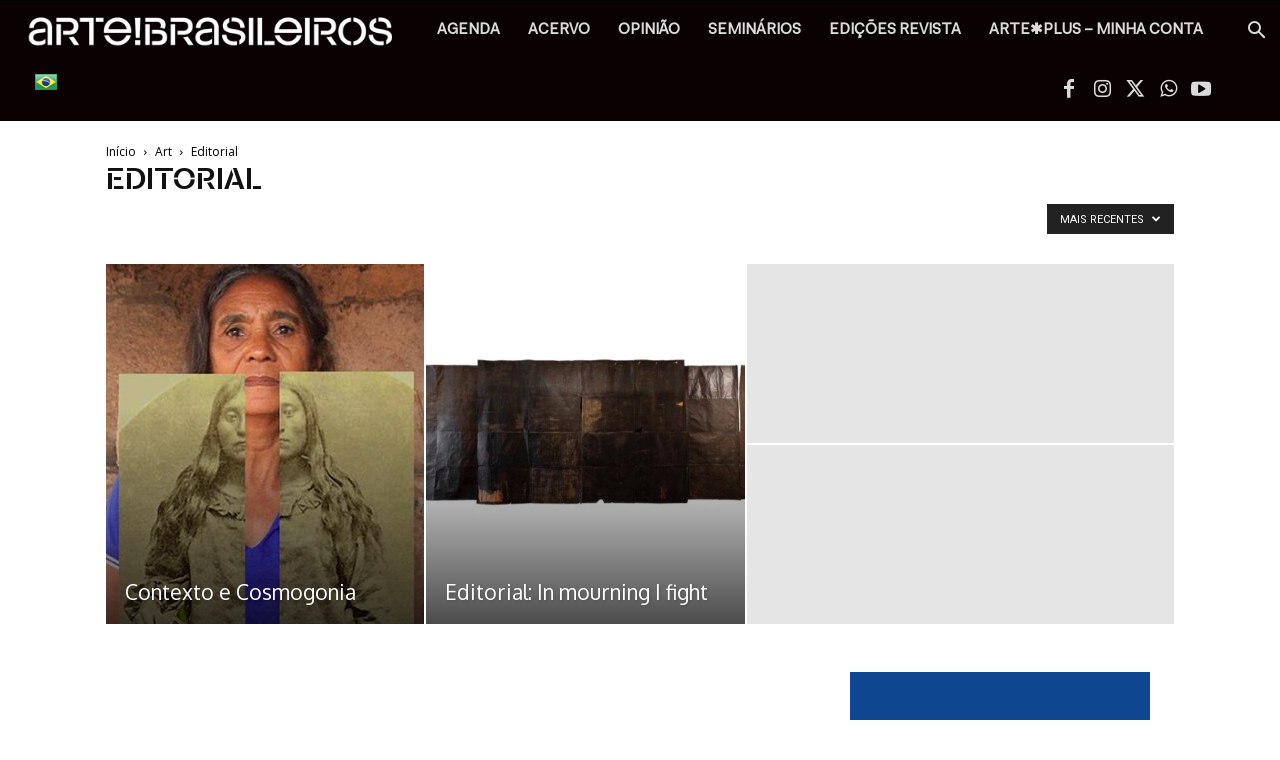

--- FILE ---
content_type: text/html; charset=UTF-8
request_url: https://artebrasileiros.com.br/category/art/editorial-art/
body_size: 42535
content:
<!doctype html >
<!--[if IE 8]>    <html class="ie8" lang="en"> <![endif]-->
<!--[if IE 9]>    <html class="ie9" lang="en"> <![endif]-->
<!--[if gt IE 8]><!--> <html lang="pt-BR"> <!--<![endif]-->
<head><meta charset="UTF-8" /><script>if(navigator.userAgent.match(/MSIE|Internet Explorer/i)||navigator.userAgent.match(/Trident\/7\..*?rv:11/i)){var href=document.location.href;if(!href.match(/[?&]nowprocket/)){if(href.indexOf("?")==-1){if(href.indexOf("#")==-1){document.location.href=href+"?nowprocket=1"}else{document.location.href=href.replace("#","?nowprocket=1#")}}else{if(href.indexOf("#")==-1){document.location.href=href+"&nowprocket=1"}else{document.location.href=href.replace("#","&nowprocket=1#")}}}}</script><script>(()=>{class RocketLazyLoadScripts{constructor(){this.v="1.2.6",this.triggerEvents=["keydown","mousedown","mousemove","touchmove","touchstart","touchend","wheel"],this.userEventHandler=this.t.bind(this),this.touchStartHandler=this.i.bind(this),this.touchMoveHandler=this.o.bind(this),this.touchEndHandler=this.h.bind(this),this.clickHandler=this.u.bind(this),this.interceptedClicks=[],this.interceptedClickListeners=[],this.l(this),window.addEventListener("pageshow",(t=>{this.persisted=t.persisted,this.everythingLoaded&&this.m()})),this.CSPIssue=sessionStorage.getItem("rocketCSPIssue"),document.addEventListener("securitypolicyviolation",(t=>{this.CSPIssue||"script-src-elem"!==t.violatedDirective||"data"!==t.blockedURI||(this.CSPIssue=!0,sessionStorage.setItem("rocketCSPIssue",!0))})),document.addEventListener("DOMContentLoaded",(()=>{this.k()})),this.delayedScripts={normal:[],async:[],defer:[]},this.trash=[],this.allJQueries=[]}p(t){document.hidden?t.t():(this.triggerEvents.forEach((e=>window.addEventListener(e,t.userEventHandler,{passive:!0}))),window.addEventListener("touchstart",t.touchStartHandler,{passive:!0}),window.addEventListener("mousedown",t.touchStartHandler),document.addEventListener("visibilitychange",t.userEventHandler))}_(){this.triggerEvents.forEach((t=>window.removeEventListener(t,this.userEventHandler,{passive:!0}))),document.removeEventListener("visibilitychange",this.userEventHandler)}i(t){"HTML"!==t.target.tagName&&(window.addEventListener("touchend",this.touchEndHandler),window.addEventListener("mouseup",this.touchEndHandler),window.addEventListener("touchmove",this.touchMoveHandler,{passive:!0}),window.addEventListener("mousemove",this.touchMoveHandler),t.target.addEventListener("click",this.clickHandler),this.L(t.target,!0),this.S(t.target,"onclick","rocket-onclick"),this.C())}o(t){window.removeEventListener("touchend",this.touchEndHandler),window.removeEventListener("mouseup",this.touchEndHandler),window.removeEventListener("touchmove",this.touchMoveHandler,{passive:!0}),window.removeEventListener("mousemove",this.touchMoveHandler),t.target.removeEventListener("click",this.clickHandler),this.L(t.target,!1),this.S(t.target,"rocket-onclick","onclick"),this.M()}h(){window.removeEventListener("touchend",this.touchEndHandler),window.removeEventListener("mouseup",this.touchEndHandler),window.removeEventListener("touchmove",this.touchMoveHandler,{passive:!0}),window.removeEventListener("mousemove",this.touchMoveHandler)}u(t){t.target.removeEventListener("click",this.clickHandler),this.L(t.target,!1),this.S(t.target,"rocket-onclick","onclick"),this.interceptedClicks.push(t),t.preventDefault(),t.stopPropagation(),t.stopImmediatePropagation(),this.M()}O(){window.removeEventListener("touchstart",this.touchStartHandler,{passive:!0}),window.removeEventListener("mousedown",this.touchStartHandler),this.interceptedClicks.forEach((t=>{t.target.dispatchEvent(new MouseEvent("click",{view:t.view,bubbles:!0,cancelable:!0}))}))}l(t){EventTarget.prototype.addEventListenerWPRocketBase=EventTarget.prototype.addEventListener,EventTarget.prototype.addEventListener=function(e,i,o){"click"!==e||t.windowLoaded||i===t.clickHandler||t.interceptedClickListeners.push({target:this,func:i,options:o}),(this||window).addEventListenerWPRocketBase(e,i,o)}}L(t,e){this.interceptedClickListeners.forEach((i=>{i.target===t&&(e?t.removeEventListener("click",i.func,i.options):t.addEventListener("click",i.func,i.options))})),t.parentNode!==document.documentElement&&this.L(t.parentNode,e)}D(){return new Promise((t=>{this.P?this.M=t:t()}))}C(){this.P=!0}M(){this.P=!1}S(t,e,i){t.hasAttribute&&t.hasAttribute(e)&&(event.target.setAttribute(i,event.target.getAttribute(e)),event.target.removeAttribute(e))}t(){this._(this),"loading"===document.readyState?document.addEventListener("DOMContentLoaded",this.R.bind(this)):this.R()}k(){let t=[];document.querySelectorAll("script[type=rocketlazyloadscript][data-rocket-src]").forEach((e=>{let i=e.getAttribute("data-rocket-src");if(i&&!i.startsWith("data:")){0===i.indexOf("//")&&(i=location.protocol+i);try{const o=new URL(i).origin;o!==location.origin&&t.push({src:o,crossOrigin:e.crossOrigin||"module"===e.getAttribute("data-rocket-type")})}catch(t){}}})),t=[...new Map(t.map((t=>[JSON.stringify(t),t]))).values()],this.T(t,"preconnect")}async R(){this.lastBreath=Date.now(),this.j(this),this.F(this),this.I(),this.W(),this.q(),await this.A(this.delayedScripts.normal),await this.A(this.delayedScripts.defer),await this.A(this.delayedScripts.async);try{await this.U(),await this.H(this),await this.J()}catch(t){console.error(t)}window.dispatchEvent(new Event("rocket-allScriptsLoaded")),this.everythingLoaded=!0,this.D().then((()=>{this.O()})),this.N()}W(){document.querySelectorAll("script[type=rocketlazyloadscript]").forEach((t=>{t.hasAttribute("data-rocket-src")?t.hasAttribute("async")&&!1!==t.async?this.delayedScripts.async.push(t):t.hasAttribute("defer")&&!1!==t.defer||"module"===t.getAttribute("data-rocket-type")?this.delayedScripts.defer.push(t):this.delayedScripts.normal.push(t):this.delayedScripts.normal.push(t)}))}async B(t){if(await this.G(),!0!==t.noModule||!("noModule"in HTMLScriptElement.prototype))return new Promise((e=>{let i;function o(){(i||t).setAttribute("data-rocket-status","executed"),e()}try{if(navigator.userAgent.indexOf("Firefox/")>0||""===navigator.vendor||this.CSPIssue)i=document.createElement("script"),[...t.attributes].forEach((t=>{let e=t.nodeName;"type"!==e&&("data-rocket-type"===e&&(e="type"),"data-rocket-src"===e&&(e="src"),i.setAttribute(e,t.nodeValue))})),t.text&&(i.text=t.text),i.hasAttribute("src")?(i.addEventListener("load",o),i.addEventListener("error",(function(){i.setAttribute("data-rocket-status","failed-network"),e()})),setTimeout((()=>{i.isConnected||e()}),1)):(i.text=t.text,o()),t.parentNode.replaceChild(i,t);else{const i=t.getAttribute("data-rocket-type"),s=t.getAttribute("data-rocket-src");i?(t.type=i,t.removeAttribute("data-rocket-type")):t.removeAttribute("type"),t.addEventListener("load",o),t.addEventListener("error",(i=>{this.CSPIssue&&i.target.src.startsWith("data:")?(console.log("WPRocket: data-uri blocked by CSP -> fallback"),t.removeAttribute("src"),this.B(t).then(e)):(t.setAttribute("data-rocket-status","failed-network"),e())})),s?(t.removeAttribute("data-rocket-src"),t.src=s):t.src="data:text/javascript;base64,"+window.btoa(unescape(encodeURIComponent(t.text)))}}catch(i){t.setAttribute("data-rocket-status","failed-transform"),e()}}));t.setAttribute("data-rocket-status","skipped")}async A(t){const e=t.shift();return e&&e.isConnected?(await this.B(e),this.A(t)):Promise.resolve()}q(){this.T([...this.delayedScripts.normal,...this.delayedScripts.defer,...this.delayedScripts.async],"preload")}T(t,e){var i=document.createDocumentFragment();t.forEach((t=>{const o=t.getAttribute&&t.getAttribute("data-rocket-src")||t.src;if(o&&!o.startsWith("data:")){const s=document.createElement("link");s.href=o,s.rel=e,"preconnect"!==e&&(s.as="script"),t.getAttribute&&"module"===t.getAttribute("data-rocket-type")&&(s.crossOrigin=!0),t.crossOrigin&&(s.crossOrigin=t.crossOrigin),t.integrity&&(s.integrity=t.integrity),i.appendChild(s),this.trash.push(s)}})),document.head.appendChild(i)}j(t){let e={};function i(i,o){return e[o].eventsToRewrite.indexOf(i)>=0&&!t.everythingLoaded?"rocket-"+i:i}function o(t,o){!function(t){e[t]||(e[t]={originalFunctions:{add:t.addEventListener,remove:t.removeEventListener},eventsToRewrite:[]},t.addEventListener=function(){arguments[0]=i(arguments[0],t),e[t].originalFunctions.add.apply(t,arguments)},t.removeEventListener=function(){arguments[0]=i(arguments[0],t),e[t].originalFunctions.remove.apply(t,arguments)})}(t),e[t].eventsToRewrite.push(o)}function s(e,i){let o=e[i];e[i]=null,Object.defineProperty(e,i,{get:()=>o||function(){},set(s){t.everythingLoaded?o=s:e["rocket"+i]=o=s}})}o(document,"DOMContentLoaded"),o(window,"DOMContentLoaded"),o(window,"load"),o(window,"pageshow"),o(document,"readystatechange"),s(document,"onreadystatechange"),s(window,"onload"),s(window,"onpageshow");try{Object.defineProperty(document,"readyState",{get:()=>t.rocketReadyState,set(e){t.rocketReadyState=e},configurable:!0}),document.readyState="loading"}catch(t){console.log("WPRocket DJE readyState conflict, bypassing")}}F(t){let e;function i(e){return t.everythingLoaded?e:e.split(" ").map((t=>"load"===t||0===t.indexOf("load.")?"rocket-jquery-load":t)).join(" ")}function o(o){function s(t){const e=o.fn[t];o.fn[t]=o.fn.init.prototype[t]=function(){return this[0]===window&&("string"==typeof arguments[0]||arguments[0]instanceof String?arguments[0]=i(arguments[0]):"object"==typeof arguments[0]&&Object.keys(arguments[0]).forEach((t=>{const e=arguments[0][t];delete arguments[0][t],arguments[0][i(t)]=e}))),e.apply(this,arguments),this}}o&&o.fn&&!t.allJQueries.includes(o)&&(o.fn.ready=o.fn.init.prototype.ready=function(e){return t.domReadyFired?e.bind(document)(o):document.addEventListener("rocket-DOMContentLoaded",(()=>e.bind(document)(o))),o([])},s("on"),s("one"),t.allJQueries.push(o)),e=o}o(window.jQuery),Object.defineProperty(window,"jQuery",{get:()=>e,set(t){o(t)}})}async H(t){const e=document.querySelector("script[data-webpack]");e&&(await async function(){return new Promise((t=>{e.addEventListener("load",t),e.addEventListener("error",t)}))}(),await t.K(),await t.H(t))}async U(){this.domReadyFired=!0;try{document.readyState="interactive"}catch(t){}await this.G(),document.dispatchEvent(new Event("rocket-readystatechange")),await this.G(),document.rocketonreadystatechange&&document.rocketonreadystatechange(),await this.G(),document.dispatchEvent(new Event("rocket-DOMContentLoaded")),await this.G(),window.dispatchEvent(new Event("rocket-DOMContentLoaded"))}async J(){try{document.readyState="complete"}catch(t){}await this.G(),document.dispatchEvent(new Event("rocket-readystatechange")),await this.G(),document.rocketonreadystatechange&&document.rocketonreadystatechange(),await this.G(),window.dispatchEvent(new Event("rocket-load")),await this.G(),window.rocketonload&&window.rocketonload(),await this.G(),this.allJQueries.forEach((t=>t(window).trigger("rocket-jquery-load"))),await this.G();const t=new Event("rocket-pageshow");t.persisted=this.persisted,window.dispatchEvent(t),await this.G(),window.rocketonpageshow&&window.rocketonpageshow({persisted:this.persisted}),this.windowLoaded=!0}m(){document.onreadystatechange&&document.onreadystatechange(),window.onload&&window.onload(),window.onpageshow&&window.onpageshow({persisted:this.persisted})}I(){const t=new Map;document.write=document.writeln=function(e){const i=document.currentScript;i||console.error("WPRocket unable to document.write this: "+e);const o=document.createRange(),s=i.parentElement;let n=t.get(i);void 0===n&&(n=i.nextSibling,t.set(i,n));const c=document.createDocumentFragment();o.setStart(c,0),c.appendChild(o.createContextualFragment(e)),s.insertBefore(c,n)}}async G(){Date.now()-this.lastBreath>45&&(await this.K(),this.lastBreath=Date.now())}async K(){return document.hidden?new Promise((t=>setTimeout(t))):new Promise((t=>requestAnimationFrame(t)))}N(){this.trash.forEach((t=>t.remove()))}static run(){const t=new RocketLazyLoadScripts;t.p(t)}}RocketLazyLoadScripts.run()})();</script>
    <title>Arquivos Editorial - ARTE!Brasileiros</title>
    
    <meta name="viewport" content="width=device-width, initial-scale=1.0">
    <link rel="pingback" href="https://artebrasileiros.com.br/xmlrpc.php" />
    <meta name='robots' content='index, follow, max-image-preview:large, max-snippet:-1, max-video-preview:-1' />
<meta name="uri-translation" content="on" /><link rel="icon" type="image/png" href="https://artebrasileiros.com.br/wp-content/uploads/2020/04/favicon.png">
	<!-- This site is optimized with the Yoast SEO Premium plugin v26.8 (Yoast SEO v26.8) - https://yoast.com/product/yoast-seo-premium-wordpress/ -->
	<meta name="description" content="arte contemporânea, design, cultura, tecnologia, tipos de arte, revista, portal, seminarios, eventos, exposicoes, galeria de arte, bienal, artista, mostra, aberturas, arte moderna, museu, sites sobre artes" />
	<link rel="canonical" href="https://artebrasileiros.com.br/category/art/editorial-art/" />
	<meta property="og:locale" content="pt_BR" />
	<meta property="og:type" content="article" />
	<meta property="og:title" content="Arquivos Editorial" />
	<meta property="og:description" content="arte contemporânea, design, cultura, tecnologia, tipos de arte, revista, portal, seminarios, eventos, exposicoes, galeria de arte, bienal, artista, mostra, aberturas, arte moderna, museu, sites sobre artes" />
	<meta property="og:url" content="https://artebrasileiros.com.br/category/art/editorial-art/" />
	<meta property="og:site_name" content="ARTE!Brasileiros" />
	<meta property="og:image" content="https://artebrasileiros.com.br/wp-content/uploads/2024/04/logo-arte-seo.jpg" />
	<meta property="og:image:width" content="600" />
	<meta property="og:image:height" content="380" />
	<meta property="og:image:type" content="image/jpeg" />
	<meta name="twitter:card" content="summary_large_image" />
	<meta name="twitter:site" content="@artebrasileiros" />
	<script type="application/ld+json" class="yoast-schema-graph">{"@context":"https://schema.org","@graph":[{"@type":"CollectionPage","@id":"https://artebrasileiros.com.br/category/art/editorial-art/","url":"https://artebrasileiros.com.br/category/art/editorial-art/","name":"Arquivos Editorial - ARTE!Brasileiros","isPartOf":{"@id":"https://artebrasileiros.com.br/#website"},"description":"arte contemporânea, design, cultura, tecnologia, tipos de arte, revista, portal, seminarios, eventos, exposicoes, galeria de arte, bienal, artista, mostra, aberturas, arte moderna, museu, sites sobre artes","breadcrumb":{"@id":"https://artebrasileiros.com.br/category/art/editorial-art/#breadcrumb"},"inLanguage":"pt-BR"},{"@type":"BreadcrumbList","@id":"https://artebrasileiros.com.br/category/art/editorial-art/#breadcrumb","itemListElement":[{"@type":"ListItem","position":1,"name":"Início","item":"https://artebrasileiros.com.br/"},{"@type":"ListItem","position":2,"name":"Art","item":"https://artebrasileiros.com.br/category/art/"},{"@type":"ListItem","position":3,"name":"Editorial"}]},{"@type":"WebSite","@id":"https://artebrasileiros.com.br/#website","url":"https://artebrasileiros.com.br/","name":"arte!brasileiros","description":"Portal e revista com conteúdo de referência em arte e cultura contemporânea","publisher":{"@id":"https://artebrasileiros.com.br/#organization"},"alternateName":"Portal de arte contemporânea","potentialAction":[{"@type":"SearchAction","target":{"@type":"EntryPoint","urlTemplate":"https://artebrasileiros.com.br/?s={search_term_string}"},"query-input":{"@type":"PropertyValueSpecification","valueRequired":true,"valueName":"search_term_string"}}],"inLanguage":"pt-BR"},{"@type":"Organization","@id":"https://artebrasileiros.com.br/#organization","name":"Portal de Arte Contemporânea, exposições, artistas, galerias, eventos, agenda","alternateName":"Revista arte!brasileiros","url":"https://artebrasileiros.com.br/","logo":{"@type":"ImageObject","inLanguage":"pt-BR","@id":"https://artebrasileiros.com.br/#/schema/logo/image/","url":"https://artebrasileiros.com.br/wp-content/uploads/2023/03/AB_redes2.png","contentUrl":"https://artebrasileiros.com.br/wp-content/uploads/2023/03/AB_redes2.png","width":2000,"height":2000,"caption":"Portal de Arte Contemporânea, exposições, artistas, galerias, eventos, agenda"},"image":{"@id":"https://artebrasileiros.com.br/#/schema/logo/image/"},"sameAs":["https://www.facebook.com/aartebrasileiros","https://x.com/artebrasileiros","https://www.instagram.com/artebrasileiros/","https://www.youtube.com/artebrasileiros"]}]}</script>
	<!-- / Yoast SEO Premium plugin. -->


<link rel='dns-prefetch' href='//maps.googleapis.com' />
<link rel='dns-prefetch' href='//meet.jit.si' />
<link rel='dns-prefetch' href='//fonts.googleapis.com' />
<link rel="alternate" type="application/rss+xml" title="Feed para ARTE!Brasileiros &raquo;" href="https://artebrasileiros.com.br/feed/" />
<link rel="alternate" type="application/rss+xml" title="Feed de comentários para ARTE!Brasileiros &raquo;" href="https://artebrasileiros.com.br/comments/feed/" />
<link rel="alternate" type="application/rss+xml" title="Feed de categoria para ARTE!Brasileiros &raquo; Editorial" href="https://artebrasileiros.com.br/category/art/editorial-art/feed/" />
<style id='wp-img-auto-sizes-contain-inline-css' type='text/css'>
img:is([sizes=auto i],[sizes^="auto," i]){contain-intrinsic-size:3000px 1500px}
/*# sourceURL=wp-img-auto-sizes-contain-inline-css */
</style>
<link rel='stylesheet' id='sbi_styles-css' href='https://artebrasileiros.com.br/wp-content/plugins/instagram-feed/css/sbi-styles.min.css?ver=6.10.0' type='text/css' media='all' />
<style id='wp-emoji-styles-inline-css' type='text/css'>

	img.wp-smiley, img.emoji {
		display: inline !important;
		border: none !important;
		box-shadow: none !important;
		height: 1em !important;
		width: 1em !important;
		margin: 0 0.07em !important;
		vertical-align: -0.1em !important;
		background: none !important;
		padding: 0 !important;
	}
/*# sourceURL=wp-emoji-styles-inline-css */
</style>
<style id='classic-theme-styles-inline-css' type='text/css'>
/*! This file is auto-generated */
.wp-block-button__link{color:#fff;background-color:#32373c;border-radius:9999px;box-shadow:none;text-decoration:none;padding:calc(.667em + 2px) calc(1.333em + 2px);font-size:1.125em}.wp-block-file__button{background:#32373c;color:#fff;text-decoration:none}
/*# sourceURL=/wp-includes/css/classic-themes.min.css */
</style>
<style id='woocommerce-inline-inline-css' type='text/css'>
.woocommerce form .form-row .required { visibility: visible; }
/*# sourceURL=woocommerce-inline-inline-css */
</style>
<link data-minify="1" rel='stylesheet' id='ppress-frontend-css' href='https://artebrasileiros.com.br/wp-content/cache/min/1/wp-content/plugins/wp-user-avatar/assets/css/frontend.min.css?ver=1769184921' type='text/css' media='all' />
<link rel='stylesheet' id='ppress-flatpickr-css' href='https://artebrasileiros.com.br/wp-content/plugins/wp-user-avatar/assets/flatpickr/flatpickr.min.css?ver=4.16.8' type='text/css' media='all' />
<link rel='stylesheet' id='ppress-select2-css' href='https://artebrasileiros.com.br/wp-content/plugins/wp-user-avatar/assets/select2/select2.min.css?ver=6.9' type='text/css' media='all' />
<link rel='stylesheet' id='cmplz-general-css' href='https://artebrasileiros.com.br/wp-content/plugins/complianz-gdpr/assets/css/cookieblocker.min.css?ver=1769110318' type='text/css' media='all' />
<link data-minify="1" rel='stylesheet' id='td-plugin-multi-purpose-css' href='https://artebrasileiros.com.br/wp-content/cache/min/1/wp-content/plugins/td-composer/td-multi-purpose/style.css?ver=1769184921' type='text/css' media='all' />
<link rel='stylesheet' id='google-fonts-style-css' href='https://fonts.googleapis.com/css?family=Oxygen%3A400%2C700%2C700italic%7COpen+Sans%3A400%2C600%2C700%2C700italic%7CRoboto%3A400%2C600%2C700%2C700italic&#038;display=swap&#038;ver=12.7.3' type='text/css' media='all' />
<link rel='stylesheet' id='evcal_google_fonts-css' href='https://fonts.googleapis.com/css?family=Noto+Sans%3A400%2C400italic%2C700%7CPoppins%3A700%2C800%2C900&#038;subset=latin%2Clatin-ext&#038;ver=5.0.2' type='text/css' media='all' />
<link data-minify="1" rel='stylesheet' id='tds-front-css' href='https://artebrasileiros.com.br/wp-content/cache/min/1/wp-content/plugins/td-subscription/assets/css/tds-front.css?ver=1769184921' type='text/css' media='all' />
<link data-minify="1" rel='stylesheet' id='td-theme-css' href='https://artebrasileiros.com.br/wp-content/cache/min/1/wp-content/themes/Newspaper/style.css?ver=1769184921' type='text/css' media='all' />
<style id='td-theme-inline-css' type='text/css'>@media (max-width:767px){.td-header-desktop-wrap{display:none}}@media (min-width:767px){.td-header-mobile-wrap{display:none}}</style>
<link rel='stylesheet' id='td-theme-child-css' href='https://artebrasileiros.com.br/wp-content/themes/Newspaper-child/style.css?ver=12.7.3c' type='text/css' media='all' />
<link data-minify="1" rel='stylesheet' id='td-legacy-framework-front-style-css' href='https://artebrasileiros.com.br/wp-content/cache/min/1/wp-content/plugins/td-composer/legacy/Newspaper/assets/css/td_legacy_main.css?ver=1769184922' type='text/css' media='all' />
<link data-minify="1" rel='stylesheet' id='td-standard-pack-framework-front-style-css' href='https://artebrasileiros.com.br/wp-content/cache/min/1/wp-content/plugins/td-standard-pack/Newspaper/assets/css/td_standard_pack_main.css?ver=1769184922' type='text/css' media='all' />
<link data-minify="1" rel='stylesheet' id='tdb_style_cloud_templates_front-css' href='https://artebrasileiros.com.br/wp-content/cache/min/1/wp-content/plugins/td-cloud-library/assets/css/tdb_main.css?ver=1769184922' type='text/css' media='all' />
<link data-minify="1" rel='stylesheet' id='td-woo-front-style-css' href='https://artebrasileiros.com.br/wp-content/cache/min/1/wp-content/plugins/td-woo/assets/css/td-woo-front.css?ver=1769184922' type='text/css' media='all' />
<script type="rocketlazyloadscript" data-rocket-type="text/javascript" data-rocket-src="https://artebrasileiros.com.br/wp-includes/js/jquery/jquery.min.js?ver=3.7.1" id="jquery-core-js" data-rocket-defer defer></script>
<script type="rocketlazyloadscript" data-rocket-type="text/javascript" data-rocket-src="https://artebrasileiros.com.br/wp-includes/js/jquery/jquery-migrate.min.js?ver=3.4.1" id="jquery-migrate-js" data-rocket-defer defer></script>
<script type="rocketlazyloadscript" data-rocket-type="text/javascript" data-rocket-src="https://artebrasileiros.com.br/wp-content/plugins/wp-user-avatar/assets/flatpickr/flatpickr.min.js?ver=4.16.8" id="ppress-flatpickr-js" data-rocket-defer defer></script>
<script type="rocketlazyloadscript" data-rocket-type="text/javascript" data-rocket-src="https://artebrasileiros.com.br/wp-content/plugins/wp-user-avatar/assets/select2/select2.min.js?ver=4.16.8" id="ppress-select2-js" data-rocket-defer defer></script>
<script type="rocketlazyloadscript" data-rocket-type="text/javascript" id="evo-inlinescripts-header-js-after">window.addEventListener('DOMContentLoaded', function() {
/* <![CDATA[ */
jQuery(document).ready(function($){});
//# sourceURL=evo-inlinescripts-header-js-after
/* ]]> */
});</script>
<link rel="https://api.w.org/" href="https://artebrasileiros.com.br/wp-json/" /><link rel="alternate" title="JSON" type="application/json" href="https://artebrasileiros.com.br/wp-json/wp/v2/categories/23689" /><link rel="EditURI" type="application/rsd+xml" title="RSD" href="https://artebrasileiros.com.br/xmlrpc.php?rsd" />
<meta name="generator" content="WordPress 6.9" />
<meta name="generator" content="WooCommerce 10.4.3" />

<!-- This site is using AdRotate v5.17.1 to display their advertisements - https://ajdg.solutions/ -->
<!-- AdRotate CSS -->
<style type="text/css" media="screen">
	.g { margin:0px; padding:0px; overflow:hidden; line-height:1; zoom:1; }
	.g img { height:auto; }
	.g-col { position:relative; float:left; }
	.g-col:first-child { margin-left: 0; }
	.g-col:last-child { margin-right: 0; }
	@media only screen and (max-width: 480px) {
		.g-col, .g-dyn, .g-single { width:100%; margin-left:0; margin-right:0; }
	}
</style>
<!-- /AdRotate CSS -->

    <script type="rocketlazyloadscript">
        window.tdb_global_vars = {"wpRestUrl":"https:\/\/artebrasileiros.com.br\/wp-json\/","permalinkStructure":"\/%category%\/%postname%\/"};
        window.tdb_p_autoload_vars = {"isAjax":false,"isAdminBarShowing":false};
    </script>
    
    <style id="tdb-global-colors">:root{--doc-custom-color-1:#3A454E;--doc-custom-color-2:#2cc8b3;--doc-custom-color-3:#9BA1A8;--doc-custom-color-4:#eff3f4;--doc-custom-color-5:#f7f9f9;--laranja-padrao:#faa61c}</style>

    
		<noscript><style>.woocommerce-product-gallery{ opacity: 1 !important; }</style></noscript>
	
<!-- JS generated by theme -->

<script type="rocketlazyloadscript" data-rocket-type="text/javascript" id="td-generated-header-js">
    
    

	    var tdBlocksArray = []; //here we store all the items for the current page

	    // td_block class - each ajax block uses a object of this class for requests
	    function tdBlock() {
		    this.id = '';
		    this.block_type = 1; //block type id (1-234 etc)
		    this.atts = '';
		    this.td_column_number = '';
		    this.td_current_page = 1; //
		    this.post_count = 0; //from wp
		    this.found_posts = 0; //from wp
		    this.max_num_pages = 0; //from wp
		    this.td_filter_value = ''; //current live filter value
		    this.is_ajax_running = false;
		    this.td_user_action = ''; // load more or infinite loader (used by the animation)
		    this.header_color = '';
		    this.ajax_pagination_infinite_stop = ''; //show load more at page x
	    }

        // td_js_generator - mini detector
        ( function () {
            var htmlTag = document.getElementsByTagName("html")[0];

	        if ( navigator.userAgent.indexOf("MSIE 10.0") > -1 ) {
                htmlTag.className += ' ie10';
            }

            if ( !!navigator.userAgent.match(/Trident.*rv\:11\./) ) {
                htmlTag.className += ' ie11';
            }

	        if ( navigator.userAgent.indexOf("Edge") > -1 ) {
                htmlTag.className += ' ieEdge';
            }

            if ( /(iPad|iPhone|iPod)/g.test(navigator.userAgent) ) {
                htmlTag.className += ' td-md-is-ios';
            }

            var user_agent = navigator.userAgent.toLowerCase();
            if ( user_agent.indexOf("android") > -1 ) {
                htmlTag.className += ' td-md-is-android';
            }

            if ( -1 !== navigator.userAgent.indexOf('Mac OS X')  ) {
                htmlTag.className += ' td-md-is-os-x';
            }

            if ( /chrom(e|ium)/.test(navigator.userAgent.toLowerCase()) ) {
               htmlTag.className += ' td-md-is-chrome';
            }

            if ( -1 !== navigator.userAgent.indexOf('Firefox') ) {
                htmlTag.className += ' td-md-is-firefox';
            }

            if ( -1 !== navigator.userAgent.indexOf('Safari') && -1 === navigator.userAgent.indexOf('Chrome') ) {
                htmlTag.className += ' td-md-is-safari';
            }

            if( -1 !== navigator.userAgent.indexOf('IEMobile') ){
                htmlTag.className += ' td-md-is-iemobile';
            }

        })();

        var tdLocalCache = {};

        ( function () {
            "use strict";

            tdLocalCache = {
                data: {},
                remove: function (resource_id) {
                    delete tdLocalCache.data[resource_id];
                },
                exist: function (resource_id) {
                    return tdLocalCache.data.hasOwnProperty(resource_id) && tdLocalCache.data[resource_id] !== null;
                },
                get: function (resource_id) {
                    return tdLocalCache.data[resource_id];
                },
                set: function (resource_id, cachedData) {
                    tdLocalCache.remove(resource_id);
                    tdLocalCache.data[resource_id] = cachedData;
                }
            };
        })();

    
    
var td_viewport_interval_list=[{"limitBottom":767,"sidebarWidth":228},{"limitBottom":1018,"sidebarWidth":300},{"limitBottom":1140,"sidebarWidth":324}];
var tds_show_more_info="Show more info";
var tds_show_less_info="Show less info";
var tdc_is_installed="yes";
var tdc_domain_active=false;
var td_ajax_url="https:\/\/artebrasileiros.com.br\/wp-admin\/admin-ajax.php?td_theme_name=Newspaper&v=12.7.3";
var td_get_template_directory_uri="https:\/\/artebrasileiros.com.br\/wp-content\/plugins\/td-composer\/legacy\/common";
var tds_snap_menu="snap";
var tds_logo_on_sticky="show";
var tds_header_style="5";
var td_please_wait="Aguarde...";
var td_email_user_pass_incorrect="Usu\u00e1rio ou senha incorreta!";
var td_email_user_incorrect="E-mail ou nome de usu\u00e1rio incorreto!";
var td_email_incorrect="E-mail incorreto!";
var td_user_incorrect="Username incorrect!";
var td_email_user_empty="Email or username empty!";
var td_pass_empty="Pass empty!";
var td_pass_pattern_incorrect="Invalid Pass Pattern!";
var td_retype_pass_incorrect="Retyped Pass incorrect!";
var tds_more_articles_on_post_enable="";
var tds_more_articles_on_post_time_to_wait="";
var tds_more_articles_on_post_pages_distance_from_top=2000;
var tds_captcha="";
var tds_theme_color_site_wide="#faa61c";
var tds_smart_sidebar="enabled";
var tdThemeName="Newspaper";
var tdThemeNameWl="Newspaper";
var td_magnific_popup_translation_tPrev="Anterior (Seta a esquerda )";
var td_magnific_popup_translation_tNext="Avan\u00e7ar (tecla de seta para a direita)";
var td_magnific_popup_translation_tCounter="%curr% de %total%";
var td_magnific_popup_translation_ajax_tError="O conte\u00fado de %url% n\u00e3o pode ser carregado.";
var td_magnific_popup_translation_image_tError="A imagem #%curr% n\u00e3o pode ser carregada.";
var tdBlockNonce="423f1a1616";
var tdMobileMenu="enabled";
var tdMobileSearch="enabled";
var tdDateNamesI18n={"month_names":["janeiro","fevereiro","mar\u00e7o","abril","maio","junho","julho","agosto","setembro","outubro","novembro","dezembro"],"month_names_short":["jan","fev","mar","abr","maio","jun","jul","ago","set","out","nov","dez"],"day_names":["domingo","segunda-feira","ter\u00e7a-feira","quarta-feira","quinta-feira","sexta-feira","s\u00e1bado"],"day_names_short":["dom","seg","ter","qua","qui","sex","s\u00e1b"]};
var td_reset_pass_empty="Please enter a new password before proceeding.";
var td_reset_pass_confirm_empty="Please confirm the new password before proceeding.";
var td_reset_pass_not_matching="Please make sure that the passwords match.";
var tdb_modal_confirm="Save";
var tdb_modal_cancel="Cancel";
var tdb_modal_confirm_alt="Yes";
var tdb_modal_cancel_alt="No";
var td_deploy_mode="deploy";
var td_ad_background_click_link="";
var td_ad_background_click_target="";
</script>


<!-- Header style compiled by theme -->

<style>@font-face{font-family:"FaktPro-Normal";src:local("FaktPro-Normal"),url("https://artebrasileiros.com.br/wp-content/fonts/FaktPro-Normal.woff") format("woff");font-display:swap}@font-face{font-family:"FaktStencil-SemiBold";src:local("FaktStencil-SemiBold"),url("https://artebrasileiros.com.br/wp-content/fonts/FaktStencil-SemiBold.woff") format("woff");font-display:swap}@font-face{font-family:"FaktSlabPro-Light";src:local("FaktSlabPro-Light"),url("https://artebrasileiros.com.br/wp-content/fonts/FaktSlabPro-Light.woff") format("woff");font-display:swap}@font-face{font-family:"FaktStencil-Normal";src:local("FaktStencil-Normal"),url("https://artebrasileiros.com.br/wp-content/fonts/fakt-stencil-nor.woff") format("woff");font-display:swap}@font-face{font-family:"MinionPro-Regular";src:local("MinionPro-Regular"),url("https://artebrasileiros.com.br/wp-content/fonts/MinionPro-Regular.woff") format("woff");font-display:swap}ul.sf-menu>.menu-item>a{font-family:FaktPro-Normal;font-size:15px;line-height:60px;font-weight:bold}.sf-menu ul .menu-item a{font-family:FaktPro-Normal;font-size:13px;font-weight:300;text-transform:uppercase}.td-page-title,.td-category-title-holder .td-page-title{font-family:FaktStencil-SemiBold;font-size:30px}.td-page-content p,.td-page-content li,.td-page-content .td_block_text_with_title,.wpb_text_column p{font-family:FaktPro-Normal;font-size:16px}body,p{font-family:FaktStencil-Normal}.white-popup-block,.white-popup-block .wpb_button{font-family:FaktPro-Normal}:root{--td_theme_color:#faa61c;--td_slider_text:rgba(250,166,28,0.7);--td_mobile_gradient_one_mob:rgba(0,0,0,0.8);--td_mobile_gradient_two_mob:rgba(25,17,0,0.7);--td_mobile_text_active_color:#0a0303;--td_login_gradient_one:#f5a528;--td_login_gradient_two:#cc9e20}@font-face{font-family:"FaktPro-Normal";src:local("FaktPro-Normal"),url("https://artebrasileiros.com.br/wp-content/fonts/FaktPro-Normal.woff") format("woff");font-display:swap}@font-face{font-family:"FaktStencil-SemiBold";src:local("FaktStencil-SemiBold"),url("https://artebrasileiros.com.br/wp-content/fonts/FaktStencil-SemiBold.woff") format("woff");font-display:swap}@font-face{font-family:"FaktSlabPro-Light";src:local("FaktSlabPro-Light"),url("https://artebrasileiros.com.br/wp-content/fonts/FaktSlabPro-Light.woff") format("woff");font-display:swap}@font-face{font-family:"FaktStencil-Normal";src:local("FaktStencil-Normal"),url("https://artebrasileiros.com.br/wp-content/fonts/fakt-stencil-nor.woff") format("woff");font-display:swap}@font-face{font-family:"MinionPro-Regular";src:local("MinionPro-Regular"),url("https://artebrasileiros.com.br/wp-content/fonts/MinionPro-Regular.woff") format("woff");font-display:swap}.td-header-style-12 .td-header-menu-wrap-full,.td-header-style-12 .td-affix,.td-grid-style-1.td-hover-1 .td-big-grid-post:hover .td-post-category,.td-grid-style-5.td-hover-1 .td-big-grid-post:hover .td-post-category,.td_category_template_3 .td-current-sub-category,.td_category_template_8 .td-category-header .td-category a.td-current-sub-category,.td_category_template_4 .td-category-siblings .td-category a:hover,.td_block_big_grid_9.td-grid-style-1 .td-post-category,.td_block_big_grid_9.td-grid-style-5 .td-post-category,.td-grid-style-6.td-hover-1 .td-module-thumb:after,.tdm-menu-active-style5 .td-header-menu-wrap .sf-menu>.current-menu-item>a,.tdm-menu-active-style5 .td-header-menu-wrap .sf-menu>.current-menu-ancestor>a,.tdm-menu-active-style5 .td-header-menu-wrap .sf-menu>.current-category-ancestor>a,.tdm-menu-active-style5 .td-header-menu-wrap .sf-menu>li>a:hover,.tdm-menu-active-style5 .td-header-menu-wrap .sf-menu>.sfHover>a{background-color:#faa61c}.td_mega_menu_sub_cats .cur-sub-cat,.td-mega-span h3 a:hover,.td_mod_mega_menu:hover .entry-title a,.header-search-wrap .result-msg a:hover,.td-header-top-menu .td-drop-down-search .td_module_wrap:hover .entry-title a,.td-header-top-menu .td-icon-search:hover,.td-header-wrap .result-msg a:hover,.top-header-menu li a:hover,.top-header-menu .current-menu-item>a,.top-header-menu .current-menu-ancestor>a,.top-header-menu .current-category-ancestor>a,.td-social-icon-wrap>a:hover,.td-header-sp-top-widget .td-social-icon-wrap a:hover,.td_mod_related_posts:hover h3>a,.td-post-template-11 .td-related-title .td-related-left:hover,.td-post-template-11 .td-related-title .td-related-right:hover,.td-post-template-11 .td-related-title .td-cur-simple-item,.td-post-template-11 .td_block_related_posts .td-next-prev-wrap a:hover,.td-category-header .td-pulldown-category-filter-link:hover,.td-category-siblings .td-subcat-dropdown a:hover,.td-category-siblings .td-subcat-dropdown a.td-current-sub-category,.footer-text-wrap .footer-email-wrap a,.footer-social-wrap a:hover,.td_module_17 .td-read-more a:hover,.td_module_18 .td-read-more a:hover,.td_module_19 .td-post-author-name a:hover,.td-pulldown-syle-2 .td-subcat-dropdown:hover .td-subcat-more span,.td-pulldown-syle-2 .td-subcat-dropdown:hover .td-subcat-more i,.td-pulldown-syle-3 .td-subcat-dropdown:hover .td-subcat-more span,.td-pulldown-syle-3 .td-subcat-dropdown:hover .td-subcat-more i,.tdm-menu-active-style3 .tdm-header.td-header-wrap .sf-menu>.current-category-ancestor>a,.tdm-menu-active-style3 .tdm-header.td-header-wrap .sf-menu>.current-menu-ancestor>a,.tdm-menu-active-style3 .tdm-header.td-header-wrap .sf-menu>.current-menu-item>a,.tdm-menu-active-style3 .tdm-header.td-header-wrap .sf-menu>.sfHover>a,.tdm-menu-active-style3 .tdm-header.td-header-wrap .sf-menu>li>a:hover{color:#faa61c}.td-mega-menu-page .wpb_content_element ul li a:hover,.td-theme-wrap .td-aj-search-results .td_module_wrap:hover .entry-title a,.td-theme-wrap .header-search-wrap .result-msg a:hover{color:#faa61c!important}.td_category_template_8 .td-category-header .td-category a.td-current-sub-category,.td_category_template_4 .td-category-siblings .td-category a:hover,.tdm-menu-active-style4 .tdm-header .sf-menu>.current-menu-item>a,.tdm-menu-active-style4 .tdm-header .sf-menu>.current-menu-ancestor>a,.tdm-menu-active-style4 .tdm-header .sf-menu>.current-category-ancestor>a,.tdm-menu-active-style4 .tdm-header .sf-menu>li>a:hover,.tdm-menu-active-style4 .tdm-header .sf-menu>.sfHover>a{border-color:#faa61c}.td-header-wrap .td-header-top-menu-full,.td-header-wrap .top-header-menu .sub-menu,.tdm-header-style-1.td-header-wrap .td-header-top-menu-full,.tdm-header-style-1.td-header-wrap .top-header-menu .sub-menu,.tdm-header-style-2.td-header-wrap .td-header-top-menu-full,.tdm-header-style-2.td-header-wrap .top-header-menu .sub-menu,.tdm-header-style-3.td-header-wrap .td-header-top-menu-full,.tdm-header-style-3.td-header-wrap .top-header-menu .sub-menu{background-color:#000000}.td-header-style-8 .td-header-top-menu-full{background-color:transparent}.td-header-style-8 .td-header-top-menu-full .td-header-top-menu{background-color:#000000;padding-left:15px;padding-right:15px}.td-header-wrap .td-header-top-menu-full .td-header-top-menu,.td-header-wrap .td-header-top-menu-full{border-bottom:none}.td-header-top-menu,.td-header-top-menu a,.td-header-wrap .td-header-top-menu-full .td-header-top-menu,.td-header-wrap .td-header-top-menu-full a,.td-header-style-8 .td-header-top-menu,.td-header-style-8 .td-header-top-menu a,.td-header-top-menu .td-drop-down-search .entry-title a{color:#aaaaaa}.top-header-menu .current-menu-item>a,.top-header-menu .current-menu-ancestor>a,.top-header-menu .current-category-ancestor>a,.top-header-menu li a:hover,.td-header-sp-top-widget .td-icon-search:hover{color:#ffffff}.td-header-wrap .td-header-sp-top-widget .td-icon-font,.td-header-style-7 .td-header-top-menu .td-social-icon-wrap .td-icon-font{color:#aaaaaa}.td-header-wrap .td-header-sp-top-widget i.td-icon-font:hover{color:#ffffff}.td-header-wrap .td-header-menu-wrap-full,.td-header-menu-wrap.td-affix,.td-header-style-3 .td-header-main-menu,.td-header-style-3 .td-affix .td-header-main-menu,.td-header-style-4 .td-header-main-menu,.td-header-style-4 .td-affix .td-header-main-menu,.td-header-style-8 .td-header-menu-wrap.td-affix,.td-header-style-8 .td-header-top-menu-full{background-color:#0a0202}.td-boxed-layout .td-header-style-3 .td-header-menu-wrap,.td-boxed-layout .td-header-style-4 .td-header-menu-wrap,.td-header-style-3 .td_stretch_content .td-header-menu-wrap,.td-header-style-4 .td_stretch_content .td-header-menu-wrap{background-color:#0a0202!important}@media (min-width:1019px){.td-header-style-1 .td-header-sp-recs,.td-header-style-1 .td-header-sp-logo{margin-bottom:28px}}@media (min-width:768px) and (max-width:1018px){.td-header-style-1 .td-header-sp-recs,.td-header-style-1 .td-header-sp-logo{margin-bottom:14px}}.td-header-style-7 .td-header-top-menu{border-bottom:none}.sf-menu>.current-menu-item>a:after,.sf-menu>.current-menu-ancestor>a:after,.sf-menu>.current-category-ancestor>a:after,.sf-menu>li:hover>a:after,.sf-menu>.sfHover>a:after,.td_block_mega_menu .td-next-prev-wrap a:hover,.td-mega-span .td-post-category:hover,.td-header-wrap .black-menu .sf-menu>li>a:hover,.td-header-wrap .black-menu .sf-menu>.current-menu-ancestor>a,.td-header-wrap .black-menu .sf-menu>.sfHover>a,.td-header-wrap .black-menu .sf-menu>.current-menu-item>a,.td-header-wrap .black-menu .sf-menu>.current-menu-ancestor>a,.td-header-wrap .black-menu .sf-menu>.current-category-ancestor>a,.tdm-menu-active-style5 .tdm-header .td-header-menu-wrap .sf-menu>.current-menu-item>a,.tdm-menu-active-style5 .tdm-header .td-header-menu-wrap .sf-menu>.current-menu-ancestor>a,.tdm-menu-active-style5 .tdm-header .td-header-menu-wrap .sf-menu>.current-category-ancestor>a,.tdm-menu-active-style5 .tdm-header .td-header-menu-wrap .sf-menu>li>a:hover,.tdm-menu-active-style5 .tdm-header .td-header-menu-wrap .sf-menu>.sfHover>a{background-color:#0a0000}.td_block_mega_menu .td-next-prev-wrap a:hover,.tdm-menu-active-style4 .tdm-header .sf-menu>.current-menu-item>a,.tdm-menu-active-style4 .tdm-header .sf-menu>.current-menu-ancestor>a,.tdm-menu-active-style4 .tdm-header .sf-menu>.current-category-ancestor>a,.tdm-menu-active-style4 .tdm-header .sf-menu>li>a:hover,.tdm-menu-active-style4 .tdm-header .sf-menu>.sfHover>a{border-color:#0a0000}.header-search-wrap .td-drop-down-search:before{border-color:transparent transparent #0a0000 transparent}.td_mega_menu_sub_cats .cur-sub-cat,.td_mod_mega_menu:hover .entry-title a,.td-theme-wrap .sf-menu ul .td-menu-item>a:hover,.td-theme-wrap .sf-menu ul .sfHover>a,.td-theme-wrap .sf-menu ul .current-menu-ancestor>a,.td-theme-wrap .sf-menu ul .current-category-ancestor>a,.td-theme-wrap .sf-menu ul .current-menu-item>a,.tdm-menu-active-style3 .tdm-header.td-header-wrap .sf-menu>.current-menu-item>a,.tdm-menu-active-style3 .tdm-header.td-header-wrap .sf-menu>.current-menu-ancestor>a,.tdm-menu-active-style3 .tdm-header.td-header-wrap .sf-menu>.current-category-ancestor>a,.tdm-menu-active-style3 .tdm-header.td-header-wrap .sf-menu>li>a:hover,.tdm-menu-active-style3 .tdm-header.td-header-wrap .sf-menu>.sfHover>a{color:#0a0000}.td-header-wrap .td-header-menu-wrap .sf-menu>li>a,.td-header-wrap .td-header-menu-social .td-social-icon-wrap a,.td-header-style-4 .td-header-menu-social .td-social-icon-wrap i,.td-header-style-5 .td-header-menu-social .td-social-icon-wrap i,.td-header-style-6 .td-header-menu-social .td-social-icon-wrap i,.td-header-style-12 .td-header-menu-social .td-social-icon-wrap i,.td-header-wrap .header-search-wrap #td-header-search-button .td-icon-search{color:#dbdbdb}.td-header-wrap .td-header-menu-social+.td-search-wrapper #td-header-search-button:before{background-color:#dbdbdb}ul.sf-menu>.td-menu-item>a,.td-theme-wrap .td-header-menu-social{font-family:FaktPro-Normal;font-size:15px;line-height:60px;font-weight:bold}.sf-menu ul .td-menu-item a{font-family:FaktPro-Normal;font-size:13px;font-weight:300;text-transform:uppercase}.td-theme-wrap .td-mega-menu ul,.td-theme-wrap .td_mega_menu_sub_cats .cur-sub-cat,.td-theme-wrap .td_mega_menu_sub_cats .cur-sub-cat:before{background-color:#2d2d2d}.td-theme-wrap .td-mega-span h3 a{color:#f4f4f4}.td-theme-wrap .td_mod_mega_menu:hover .entry-title a,.td-theme-wrap .sf-menu .td_mega_menu_sub_cats .cur-sub-cat{color:#f5a528}.td-theme-wrap .sf-menu .td-mega-menu .td-post-category:hover,.td-theme-wrap .td-mega-menu .td-next-prev-wrap a:hover{background-color:#f5a528}.td-theme-wrap .td-mega-menu .td-next-prev-wrap a:hover{border-color:#f5a528}.td-theme-wrap .header-search-wrap .td-drop-down-search .btn:hover,.td-theme-wrap .td-aj-search-results .td_module_wrap:hover .entry-title a,.td-theme-wrap .header-search-wrap .result-msg a:hover{color:#f5a528!important}.td-banner-wrap-full,.td-header-style-11 .td-logo-wrap-full{background-color:#0a0a0a}.td-header-style-11 .td-logo-wrap-full{border-bottom:0}@media (min-width:1019px){.td-header-style-2 .td-header-sp-recs,.td-header-style-5 .td-a-rec-id-header>div,.td-header-style-5 .td-g-rec-id-header>.adsbygoogle,.td-header-style-6 .td-a-rec-id-header>div,.td-header-style-6 .td-g-rec-id-header>.adsbygoogle,.td-header-style-7 .td-a-rec-id-header>div,.td-header-style-7 .td-g-rec-id-header>.adsbygoogle,.td-header-style-8 .td-a-rec-id-header>div,.td-header-style-8 .td-g-rec-id-header>.adsbygoogle,.td-header-style-12 .td-a-rec-id-header>div,.td-header-style-12 .td-g-rec-id-header>.adsbygoogle{margin-bottom:24px!important}}@media (min-width:768px) and (max-width:1018px){.td-header-style-2 .td-header-sp-recs,.td-header-style-5 .td-a-rec-id-header>div,.td-header-style-5 .td-g-rec-id-header>.adsbygoogle,.td-header-style-6 .td-a-rec-id-header>div,.td-header-style-6 .td-g-rec-id-header>.adsbygoogle,.td-header-style-7 .td-a-rec-id-header>div,.td-header-style-7 .td-g-rec-id-header>.adsbygoogle,.td-header-style-8 .td-a-rec-id-header>div,.td-header-style-8 .td-g-rec-id-header>.adsbygoogle,.td-header-style-12 .td-a-rec-id-header>div,.td-header-style-12 .td-g-rec-id-header>.adsbygoogle{margin-bottom:14px!important}}.td-theme-wrap .sf-menu .td-normal-menu .sub-menu{background-color:#2d2d2d}.td-theme-wrap .sf-menu .td-normal-menu .sub-menu .td-menu-item>a{color:#aaaaaa}.td-theme-wrap .sf-menu .td-normal-menu .td-menu-item>a:hover,.td-theme-wrap .sf-menu .td-normal-menu .sfHover>a,.td-theme-wrap .sf-menu .td-normal-menu .current-menu-ancestor>a,.td-theme-wrap .sf-menu .td-normal-menu .current-category-ancestor>a,.td-theme-wrap .sf-menu .td-normal-menu .current-menu-item>a{color:#000000}.td-header-bg:before{background-image:url('https://artebrasileiros.com.br/wp-content/uploads/2019/06/black.gif')}.td-footer-wrapper .footer-social-wrap .td-icon-font{color:#fcfcfc}.td-footer-wrapper .footer-social-wrap i.td-icon-font:hover{color:#e2e2e2}.td-footer-wrapper::before{background-size:100% auto}.td-footer-wrapper::before{background-position:center top}.td-footer-wrapper::before{opacity:0.06}.td-post-content,.td-post-content p{color:#515151}.post blockquote p,.page blockquote p{color:#f3b01a}.post .td_quote_box,.page .td_quote_box{border-color:#f3b01a}.block-title>span,.block-title>a,.widgettitle,body .td-trending-now-title,.wpb_tabs li a,.vc_tta-container .vc_tta-color-grey.vc_tta-tabs-position-top.vc_tta-style-classic .vc_tta-tabs-container .vc_tta-tab>a,.td-theme-wrap .td-related-title a,.woocommerce div.product .woocommerce-tabs ul.tabs li a,.woocommerce .product .products h2:not(.woocommerce-loop-product__title),.td-theme-wrap .td-block-title{font-family:FaktStencil-SemiBold;font-size:21px;font-weight:500}.top-header-menu>li>a,.td-weather-top-widget .td-weather-now .td-big-degrees,.td-weather-top-widget .td-weather-header .td-weather-city,.td-header-sp-top-menu .td_data_time{font-family:FaktPro-Normal;font-size:12px;line-height:30px;font-weight:800}.top-header-menu .menu-item-has-children li a{font-family:FaktPro-Normal}.td_mod_mega_menu .item-details a{font-family:FaktStencil-SemiBold;font-size:13px;line-height:16px;font-weight:bold}.td_mega_menu_sub_cats .block-mega-child-cats a{font-family:FaktPro-Normal;font-weight:300;text-transform:uppercase}.top-header-menu>li,.td-header-sp-top-menu,#td-outer-wrap .td-header-sp-top-widget .td-search-btns-wrap,#td-outer-wrap .td-header-sp-top-widget .td-social-icon-wrap{line-height:30px}.td_module_wrap .td-module-title{font-family:FaktPro-Normal}.td_module_1 .td-module-title{font-size:16px;line-height:20px;font-weight:500}.td_module_3 .td-module-title{font-size:20px;font-weight:900}.td_module_4 .td-module-title{font-size:16px;line-height:20px;font-weight:800}.td_module_6 .td-module-title{font-size:18px;line-height:22px;font-weight:500}.td_module_8 .td-module-title{font-size:15px;line-height:18px;font-weight:500}.td_block_trending_now .entry-title,.td-theme-slider .td-module-title,.td-big-grid-post .entry-title{font-family:FaktPro-Normal}.td_module_mx1 .td-module-title{font-weight:bold}.td_module_mx4 .td-module-title{font-size:18px;font-weight:900}.td_module_mx21 .td-module-title{font-family:Oxygen}.td-big-grid-post.td-big-thumb .td-big-grid-meta,.td-big-thumb .td-big-grid-meta .entry-title{font-family:Oxygen}.td-big-grid-post.td-medium-thumb .td-big-grid-meta,.td-medium-thumb .td-big-grid-meta .entry-title{font-family:Oxygen}.td-big-grid-post.td-small-thumb .td-big-grid-meta,.td-small-thumb .td-big-grid-meta .entry-title{font-family:Oxygen}.post .td-post-header .entry-title{font-family:FaktStencil-SemiBold}.td-post-template-default .td-post-header .entry-title{font-family:FaktStencil-Normal;font-size:30px}.td-post-template-3 .td-post-header .entry-title{font-size:54px;line-height:58px;font-weight:800}.td-post-content p,.td-post-content{font-family:FaktPro-Normal;font-size:17px;line-height:24px}.post blockquote p,.page blockquote p,.td-post-text-content blockquote p{font-family:FaktStencil-SemiBold;font-weight:500}.post .td_quote_box p,.page .td_quote_box p{font-family:FaktStencil-SemiBold;font-size:24px;line-height:30px;font-style:normal;font-weight:normal}.post .td_pull_quote p,.page .td_pull_quote p,.post .wp-block-pullquote blockquote p,.page .wp-block-pullquote blockquote p{font-family:FaktStencil-SemiBold;font-size:24px;line-height:30px;font-style:normal}.td-post-content h1{font-family:FaktPro-Normal;font-weight:bold}.td-post-content h2{font-family:FaktPro-Normal;font-weight:bold}.td-post-content h6{font-size:12px;line-height:14px}.td-post-template-default .td-post-sub-title,.td-post-template-1 .td-post-sub-title,.td-post-template-4 .td-post-sub-title,.td-post-template-5 .td-post-sub-title,.td-post-template-9 .td-post-sub-title,.td-post-template-10 .td-post-sub-title,.td-post-template-11 .td-post-sub-title{font-family:FaktPro-Normal;font-size:17px;font-weight:300}.td-post-template-2 .td-post-sub-title,.td-post-template-3 .td-post-sub-title,.td-post-template-6 .td-post-sub-title,.td-post-template-7 .td-post-sub-title,.td-post-template-8 .td-post-sub-title{font-family:FaktPro-Normal;font-size:17px;font-weight:300}.footer-text-wrap{font-family:FaktPro-Normal}.td-sub-footer-copy{font-family:FaktPro-Normal}.td-sub-footer-menu ul li a{font-family:FaktPro-Normal}.entry-crumbs a,.entry-crumbs span,#bbpress-forums .bbp-breadcrumb a,#bbpress-forums .bbp-breadcrumb .bbp-breadcrumb-current{font-size:12px}.td-trending-now-display-area .entry-title{font-family:"Open Sans";font-size:14px;font-weight:bold}.tdm-menu-active-style2 .tdm-header ul.sf-menu>.td-menu-item,.tdm-menu-active-style4 .tdm-header ul.sf-menu>.td-menu-item,.tdm-header .tdm-header-menu-btns,.tdm-header-style-1 .td-main-menu-logo a,.tdm-header-style-2 .td-main-menu-logo a,.tdm-header-style-3 .td-main-menu-logo a{line-height:60px}.tdm-header-style-1 .td-main-menu-logo,.tdm-header-style-2 .td-main-menu-logo,.tdm-header-style-3 .td-main-menu-logo{height:60px}@media (min-width:768px){.td-header-style-4 .td-main-menu-logo img,.td-header-style-5 .td-main-menu-logo img,.td-header-style-6 .td-main-menu-logo img,.td-header-style-7 .td-header-sp-logo img,.td-header-style-12 .td-main-menu-logo img{max-height:60px}.td-header-style-4 .td-main-menu-logo,.td-header-style-5 .td-main-menu-logo,.td-header-style-6 .td-main-menu-logo,.td-header-style-7 .td-header-sp-logo,.td-header-style-12 .td-main-menu-logo{height:60px}.td-header-style-4 .td-main-menu-logo a,.td-header-style-5 .td-main-menu-logo a,.td-header-style-6 .td-main-menu-logo a,.td-header-style-7 .td-header-sp-logo a,.td-header-style-7 .td-header-sp-logo img,.td-header-style-12 .td-main-menu-logo a,.td-header-style-12 .td-header-menu-wrap .sf-menu>li>a{line-height:60px}.td-header-style-7 .sf-menu,.td-header-style-7 .td-header-menu-social{margin-top:0}.td-header-style-7 #td-top-search{top:0;bottom:0}.td-header-wrap .header-search-wrap #td-header-search-button .td-icon-search{line-height:60px}.tdm-header-style-1 .td-main-menu-logo img,.tdm-header-style-2 .td-main-menu-logo img,.tdm-header-style-3 .td-main-menu-logo img{max-height:60px}}.tdm-menu-btn1 .tds-button1,.tdm-menu-btn1 .tds-button6:after{background-color:#f5a528}.tdm-menu-btn1 .tds-button2:before,.tdm-menu-btn1 .tds-button6:before{border-color:#f5a528}.tdm-menu-btn1 .tds-button2,.tdm-menu-btn1 .tds-button2 i{color:#f5a528}.tdm-menu-btn1 .tds-button3{-webkit-box-shadow:0 2px 16px #f5a528;-moz-box-shadow:0 2px 16px #f5a528;box-shadow:0 2px 16px #f5a528}.tdm-menu-btn1 .tds-button3:hover{-webkit-box-shadow:0 4px 26px #f5a528;-moz-box-shadow:0 4px 26px #f5a528;box-shadow:0 4px 26px #f5a528}.tdm-menu-btn1 .tds-button7 .tdm-btn-border-top,.tdm-menu-btn1 .tds-button7 .tdm-btn-border-bottom{background-color:#f5a528}.tdm-menu-btn1 .tds-button8{background:#f5a528}.tdm-menu-btn2 .tds-button1,.tdm-menu-btn2 .tds-button6:after{background-color:#f5a528}.tdm-menu-btn2 .tds-button2:before,.tdm-menu-btn2 .tds-button6:before{border-color:#f5a528}.tdm-menu-btn2 .tds-button2,.tdm-menu-btn2 .tds-button2 i{color:#f5a528}.tdm-menu-btn2 .tds-button3{-webkit-box-shadow:0 2px 16px #f5a528;-moz-box-shadow:0 2px 16px #f5a528;box-shadow:0 2px 16px #f5a528}.tdm-menu-btn2 .tds-button3:hover{-webkit-box-shadow:0 4px 26px #f5a528;-moz-box-shadow:0 4px 26px #f5a528;box-shadow:0 4px 26px #f5a528}.tdm-menu-btn2 .tds-button7 .tdm-btn-border-top,.tdm-menu-btn2 .tds-button7 .tdm-btn-border-bottom{background-color:#f5a528}.tdm-menu-btn2 .tds-button8{background:#f5a528}@font-face{font-family:"FaktPro-Normal";src:local("FaktPro-Normal"),url("https://artebrasileiros.com.br/wp-content/fonts/FaktPro-Normal.woff") format("woff");font-display:swap}@font-face{font-family:"FaktStencil-SemiBold";src:local("FaktStencil-SemiBold"),url("https://artebrasileiros.com.br/wp-content/fonts/FaktStencil-SemiBold.woff") format("woff");font-display:swap}@font-face{font-family:"FaktSlabPro-Light";src:local("FaktSlabPro-Light"),url("https://artebrasileiros.com.br/wp-content/fonts/FaktSlabPro-Light.woff") format("woff");font-display:swap}@font-face{font-family:"FaktStencil-Normal";src:local("FaktStencil-Normal"),url("https://artebrasileiros.com.br/wp-content/fonts/fakt-stencil-nor.woff") format("woff");font-display:swap}@font-face{font-family:"MinionPro-Regular";src:local("MinionPro-Regular"),url("https://artebrasileiros.com.br/wp-content/fonts/MinionPro-Regular.woff") format("woff");font-display:swap}ul.sf-menu>.menu-item>a{font-family:FaktPro-Normal;font-size:15px;line-height:60px;font-weight:bold}.sf-menu ul .menu-item a{font-family:FaktPro-Normal;font-size:13px;font-weight:300;text-transform:uppercase}.td-page-title,.td-category-title-holder .td-page-title{font-family:FaktStencil-SemiBold;font-size:30px}.td-page-content p,.td-page-content li,.td-page-content .td_block_text_with_title,.wpb_text_column p{font-family:FaktPro-Normal;font-size:16px}body,p{font-family:FaktStencil-Normal}.white-popup-block,.white-popup-block .wpb_button{font-family:FaktPro-Normal}:root{--td_theme_color:#faa61c;--td_slider_text:rgba(250,166,28,0.7);--td_mobile_gradient_one_mob:rgba(0,0,0,0.8);--td_mobile_gradient_two_mob:rgba(25,17,0,0.7);--td_mobile_text_active_color:#0a0303;--td_login_gradient_one:#f5a528;--td_login_gradient_two:#cc9e20}@font-face{font-family:"FaktPro-Normal";src:local("FaktPro-Normal"),url("https://artebrasileiros.com.br/wp-content/fonts/FaktPro-Normal.woff") format("woff");font-display:swap}@font-face{font-family:"FaktStencil-SemiBold";src:local("FaktStencil-SemiBold"),url("https://artebrasileiros.com.br/wp-content/fonts/FaktStencil-SemiBold.woff") format("woff");font-display:swap}@font-face{font-family:"FaktSlabPro-Light";src:local("FaktSlabPro-Light"),url("https://artebrasileiros.com.br/wp-content/fonts/FaktSlabPro-Light.woff") format("woff");font-display:swap}@font-face{font-family:"FaktStencil-Normal";src:local("FaktStencil-Normal"),url("https://artebrasileiros.com.br/wp-content/fonts/fakt-stencil-nor.woff") format("woff");font-display:swap}@font-face{font-family:"MinionPro-Regular";src:local("MinionPro-Regular"),url("https://artebrasileiros.com.br/wp-content/fonts/MinionPro-Regular.woff") format("woff");font-display:swap}.td-header-style-12 .td-header-menu-wrap-full,.td-header-style-12 .td-affix,.td-grid-style-1.td-hover-1 .td-big-grid-post:hover .td-post-category,.td-grid-style-5.td-hover-1 .td-big-grid-post:hover .td-post-category,.td_category_template_3 .td-current-sub-category,.td_category_template_8 .td-category-header .td-category a.td-current-sub-category,.td_category_template_4 .td-category-siblings .td-category a:hover,.td_block_big_grid_9.td-grid-style-1 .td-post-category,.td_block_big_grid_9.td-grid-style-5 .td-post-category,.td-grid-style-6.td-hover-1 .td-module-thumb:after,.tdm-menu-active-style5 .td-header-menu-wrap .sf-menu>.current-menu-item>a,.tdm-menu-active-style5 .td-header-menu-wrap .sf-menu>.current-menu-ancestor>a,.tdm-menu-active-style5 .td-header-menu-wrap .sf-menu>.current-category-ancestor>a,.tdm-menu-active-style5 .td-header-menu-wrap .sf-menu>li>a:hover,.tdm-menu-active-style5 .td-header-menu-wrap .sf-menu>.sfHover>a{background-color:#faa61c}.td_mega_menu_sub_cats .cur-sub-cat,.td-mega-span h3 a:hover,.td_mod_mega_menu:hover .entry-title a,.header-search-wrap .result-msg a:hover,.td-header-top-menu .td-drop-down-search .td_module_wrap:hover .entry-title a,.td-header-top-menu .td-icon-search:hover,.td-header-wrap .result-msg a:hover,.top-header-menu li a:hover,.top-header-menu .current-menu-item>a,.top-header-menu .current-menu-ancestor>a,.top-header-menu .current-category-ancestor>a,.td-social-icon-wrap>a:hover,.td-header-sp-top-widget .td-social-icon-wrap a:hover,.td_mod_related_posts:hover h3>a,.td-post-template-11 .td-related-title .td-related-left:hover,.td-post-template-11 .td-related-title .td-related-right:hover,.td-post-template-11 .td-related-title .td-cur-simple-item,.td-post-template-11 .td_block_related_posts .td-next-prev-wrap a:hover,.td-category-header .td-pulldown-category-filter-link:hover,.td-category-siblings .td-subcat-dropdown a:hover,.td-category-siblings .td-subcat-dropdown a.td-current-sub-category,.footer-text-wrap .footer-email-wrap a,.footer-social-wrap a:hover,.td_module_17 .td-read-more a:hover,.td_module_18 .td-read-more a:hover,.td_module_19 .td-post-author-name a:hover,.td-pulldown-syle-2 .td-subcat-dropdown:hover .td-subcat-more span,.td-pulldown-syle-2 .td-subcat-dropdown:hover .td-subcat-more i,.td-pulldown-syle-3 .td-subcat-dropdown:hover .td-subcat-more span,.td-pulldown-syle-3 .td-subcat-dropdown:hover .td-subcat-more i,.tdm-menu-active-style3 .tdm-header.td-header-wrap .sf-menu>.current-category-ancestor>a,.tdm-menu-active-style3 .tdm-header.td-header-wrap .sf-menu>.current-menu-ancestor>a,.tdm-menu-active-style3 .tdm-header.td-header-wrap .sf-menu>.current-menu-item>a,.tdm-menu-active-style3 .tdm-header.td-header-wrap .sf-menu>.sfHover>a,.tdm-menu-active-style3 .tdm-header.td-header-wrap .sf-menu>li>a:hover{color:#faa61c}.td-mega-menu-page .wpb_content_element ul li a:hover,.td-theme-wrap .td-aj-search-results .td_module_wrap:hover .entry-title a,.td-theme-wrap .header-search-wrap .result-msg a:hover{color:#faa61c!important}.td_category_template_8 .td-category-header .td-category a.td-current-sub-category,.td_category_template_4 .td-category-siblings .td-category a:hover,.tdm-menu-active-style4 .tdm-header .sf-menu>.current-menu-item>a,.tdm-menu-active-style4 .tdm-header .sf-menu>.current-menu-ancestor>a,.tdm-menu-active-style4 .tdm-header .sf-menu>.current-category-ancestor>a,.tdm-menu-active-style4 .tdm-header .sf-menu>li>a:hover,.tdm-menu-active-style4 .tdm-header .sf-menu>.sfHover>a{border-color:#faa61c}.td-header-wrap .td-header-top-menu-full,.td-header-wrap .top-header-menu .sub-menu,.tdm-header-style-1.td-header-wrap .td-header-top-menu-full,.tdm-header-style-1.td-header-wrap .top-header-menu .sub-menu,.tdm-header-style-2.td-header-wrap .td-header-top-menu-full,.tdm-header-style-2.td-header-wrap .top-header-menu .sub-menu,.tdm-header-style-3.td-header-wrap .td-header-top-menu-full,.tdm-header-style-3.td-header-wrap .top-header-menu .sub-menu{background-color:#000000}.td-header-style-8 .td-header-top-menu-full{background-color:transparent}.td-header-style-8 .td-header-top-menu-full .td-header-top-menu{background-color:#000000;padding-left:15px;padding-right:15px}.td-header-wrap .td-header-top-menu-full .td-header-top-menu,.td-header-wrap .td-header-top-menu-full{border-bottom:none}.td-header-top-menu,.td-header-top-menu a,.td-header-wrap .td-header-top-menu-full .td-header-top-menu,.td-header-wrap .td-header-top-menu-full a,.td-header-style-8 .td-header-top-menu,.td-header-style-8 .td-header-top-menu a,.td-header-top-menu .td-drop-down-search .entry-title a{color:#aaaaaa}.top-header-menu .current-menu-item>a,.top-header-menu .current-menu-ancestor>a,.top-header-menu .current-category-ancestor>a,.top-header-menu li a:hover,.td-header-sp-top-widget .td-icon-search:hover{color:#ffffff}.td-header-wrap .td-header-sp-top-widget .td-icon-font,.td-header-style-7 .td-header-top-menu .td-social-icon-wrap .td-icon-font{color:#aaaaaa}.td-header-wrap .td-header-sp-top-widget i.td-icon-font:hover{color:#ffffff}.td-header-wrap .td-header-menu-wrap-full,.td-header-menu-wrap.td-affix,.td-header-style-3 .td-header-main-menu,.td-header-style-3 .td-affix .td-header-main-menu,.td-header-style-4 .td-header-main-menu,.td-header-style-4 .td-affix .td-header-main-menu,.td-header-style-8 .td-header-menu-wrap.td-affix,.td-header-style-8 .td-header-top-menu-full{background-color:#0a0202}.td-boxed-layout .td-header-style-3 .td-header-menu-wrap,.td-boxed-layout .td-header-style-4 .td-header-menu-wrap,.td-header-style-3 .td_stretch_content .td-header-menu-wrap,.td-header-style-4 .td_stretch_content .td-header-menu-wrap{background-color:#0a0202!important}@media (min-width:1019px){.td-header-style-1 .td-header-sp-recs,.td-header-style-1 .td-header-sp-logo{margin-bottom:28px}}@media (min-width:768px) and (max-width:1018px){.td-header-style-1 .td-header-sp-recs,.td-header-style-1 .td-header-sp-logo{margin-bottom:14px}}.td-header-style-7 .td-header-top-menu{border-bottom:none}.sf-menu>.current-menu-item>a:after,.sf-menu>.current-menu-ancestor>a:after,.sf-menu>.current-category-ancestor>a:after,.sf-menu>li:hover>a:after,.sf-menu>.sfHover>a:after,.td_block_mega_menu .td-next-prev-wrap a:hover,.td-mega-span .td-post-category:hover,.td-header-wrap .black-menu .sf-menu>li>a:hover,.td-header-wrap .black-menu .sf-menu>.current-menu-ancestor>a,.td-header-wrap .black-menu .sf-menu>.sfHover>a,.td-header-wrap .black-menu .sf-menu>.current-menu-item>a,.td-header-wrap .black-menu .sf-menu>.current-menu-ancestor>a,.td-header-wrap .black-menu .sf-menu>.current-category-ancestor>a,.tdm-menu-active-style5 .tdm-header .td-header-menu-wrap .sf-menu>.current-menu-item>a,.tdm-menu-active-style5 .tdm-header .td-header-menu-wrap .sf-menu>.current-menu-ancestor>a,.tdm-menu-active-style5 .tdm-header .td-header-menu-wrap .sf-menu>.current-category-ancestor>a,.tdm-menu-active-style5 .tdm-header .td-header-menu-wrap .sf-menu>li>a:hover,.tdm-menu-active-style5 .tdm-header .td-header-menu-wrap .sf-menu>.sfHover>a{background-color:#0a0000}.td_block_mega_menu .td-next-prev-wrap a:hover,.tdm-menu-active-style4 .tdm-header .sf-menu>.current-menu-item>a,.tdm-menu-active-style4 .tdm-header .sf-menu>.current-menu-ancestor>a,.tdm-menu-active-style4 .tdm-header .sf-menu>.current-category-ancestor>a,.tdm-menu-active-style4 .tdm-header .sf-menu>li>a:hover,.tdm-menu-active-style4 .tdm-header .sf-menu>.sfHover>a{border-color:#0a0000}.header-search-wrap .td-drop-down-search:before{border-color:transparent transparent #0a0000 transparent}.td_mega_menu_sub_cats .cur-sub-cat,.td_mod_mega_menu:hover .entry-title a,.td-theme-wrap .sf-menu ul .td-menu-item>a:hover,.td-theme-wrap .sf-menu ul .sfHover>a,.td-theme-wrap .sf-menu ul .current-menu-ancestor>a,.td-theme-wrap .sf-menu ul .current-category-ancestor>a,.td-theme-wrap .sf-menu ul .current-menu-item>a,.tdm-menu-active-style3 .tdm-header.td-header-wrap .sf-menu>.current-menu-item>a,.tdm-menu-active-style3 .tdm-header.td-header-wrap .sf-menu>.current-menu-ancestor>a,.tdm-menu-active-style3 .tdm-header.td-header-wrap .sf-menu>.current-category-ancestor>a,.tdm-menu-active-style3 .tdm-header.td-header-wrap .sf-menu>li>a:hover,.tdm-menu-active-style3 .tdm-header.td-header-wrap .sf-menu>.sfHover>a{color:#0a0000}.td-header-wrap .td-header-menu-wrap .sf-menu>li>a,.td-header-wrap .td-header-menu-social .td-social-icon-wrap a,.td-header-style-4 .td-header-menu-social .td-social-icon-wrap i,.td-header-style-5 .td-header-menu-social .td-social-icon-wrap i,.td-header-style-6 .td-header-menu-social .td-social-icon-wrap i,.td-header-style-12 .td-header-menu-social .td-social-icon-wrap i,.td-header-wrap .header-search-wrap #td-header-search-button .td-icon-search{color:#dbdbdb}.td-header-wrap .td-header-menu-social+.td-search-wrapper #td-header-search-button:before{background-color:#dbdbdb}ul.sf-menu>.td-menu-item>a,.td-theme-wrap .td-header-menu-social{font-family:FaktPro-Normal;font-size:15px;line-height:60px;font-weight:bold}.sf-menu ul .td-menu-item a{font-family:FaktPro-Normal;font-size:13px;font-weight:300;text-transform:uppercase}.td-theme-wrap .td-mega-menu ul,.td-theme-wrap .td_mega_menu_sub_cats .cur-sub-cat,.td-theme-wrap .td_mega_menu_sub_cats .cur-sub-cat:before{background-color:#2d2d2d}.td-theme-wrap .td-mega-span h3 a{color:#f4f4f4}.td-theme-wrap .td_mod_mega_menu:hover .entry-title a,.td-theme-wrap .sf-menu .td_mega_menu_sub_cats .cur-sub-cat{color:#f5a528}.td-theme-wrap .sf-menu .td-mega-menu .td-post-category:hover,.td-theme-wrap .td-mega-menu .td-next-prev-wrap a:hover{background-color:#f5a528}.td-theme-wrap .td-mega-menu .td-next-prev-wrap a:hover{border-color:#f5a528}.td-theme-wrap .header-search-wrap .td-drop-down-search .btn:hover,.td-theme-wrap .td-aj-search-results .td_module_wrap:hover .entry-title a,.td-theme-wrap .header-search-wrap .result-msg a:hover{color:#f5a528!important}.td-banner-wrap-full,.td-header-style-11 .td-logo-wrap-full{background-color:#0a0a0a}.td-header-style-11 .td-logo-wrap-full{border-bottom:0}@media (min-width:1019px){.td-header-style-2 .td-header-sp-recs,.td-header-style-5 .td-a-rec-id-header>div,.td-header-style-5 .td-g-rec-id-header>.adsbygoogle,.td-header-style-6 .td-a-rec-id-header>div,.td-header-style-6 .td-g-rec-id-header>.adsbygoogle,.td-header-style-7 .td-a-rec-id-header>div,.td-header-style-7 .td-g-rec-id-header>.adsbygoogle,.td-header-style-8 .td-a-rec-id-header>div,.td-header-style-8 .td-g-rec-id-header>.adsbygoogle,.td-header-style-12 .td-a-rec-id-header>div,.td-header-style-12 .td-g-rec-id-header>.adsbygoogle{margin-bottom:24px!important}}@media (min-width:768px) and (max-width:1018px){.td-header-style-2 .td-header-sp-recs,.td-header-style-5 .td-a-rec-id-header>div,.td-header-style-5 .td-g-rec-id-header>.adsbygoogle,.td-header-style-6 .td-a-rec-id-header>div,.td-header-style-6 .td-g-rec-id-header>.adsbygoogle,.td-header-style-7 .td-a-rec-id-header>div,.td-header-style-7 .td-g-rec-id-header>.adsbygoogle,.td-header-style-8 .td-a-rec-id-header>div,.td-header-style-8 .td-g-rec-id-header>.adsbygoogle,.td-header-style-12 .td-a-rec-id-header>div,.td-header-style-12 .td-g-rec-id-header>.adsbygoogle{margin-bottom:14px!important}}.td-theme-wrap .sf-menu .td-normal-menu .sub-menu{background-color:#2d2d2d}.td-theme-wrap .sf-menu .td-normal-menu .sub-menu .td-menu-item>a{color:#aaaaaa}.td-theme-wrap .sf-menu .td-normal-menu .td-menu-item>a:hover,.td-theme-wrap .sf-menu .td-normal-menu .sfHover>a,.td-theme-wrap .sf-menu .td-normal-menu .current-menu-ancestor>a,.td-theme-wrap .sf-menu .td-normal-menu .current-category-ancestor>a,.td-theme-wrap .sf-menu .td-normal-menu .current-menu-item>a{color:#000000}.td-header-bg:before{background-image:url('https://artebrasileiros.com.br/wp-content/uploads/2019/06/black.gif')}.td-footer-wrapper .footer-social-wrap .td-icon-font{color:#fcfcfc}.td-footer-wrapper .footer-social-wrap i.td-icon-font:hover{color:#e2e2e2}.td-footer-wrapper::before{background-size:100% auto}.td-footer-wrapper::before{background-position:center top}.td-footer-wrapper::before{opacity:0.06}.td-post-content,.td-post-content p{color:#515151}.post blockquote p,.page blockquote p{color:#f3b01a}.post .td_quote_box,.page .td_quote_box{border-color:#f3b01a}.block-title>span,.block-title>a,.widgettitle,body .td-trending-now-title,.wpb_tabs li a,.vc_tta-container .vc_tta-color-grey.vc_tta-tabs-position-top.vc_tta-style-classic .vc_tta-tabs-container .vc_tta-tab>a,.td-theme-wrap .td-related-title a,.woocommerce div.product .woocommerce-tabs ul.tabs li a,.woocommerce .product .products h2:not(.woocommerce-loop-product__title),.td-theme-wrap .td-block-title{font-family:FaktStencil-SemiBold;font-size:21px;font-weight:500}.top-header-menu>li>a,.td-weather-top-widget .td-weather-now .td-big-degrees,.td-weather-top-widget .td-weather-header .td-weather-city,.td-header-sp-top-menu .td_data_time{font-family:FaktPro-Normal;font-size:12px;line-height:30px;font-weight:800}.top-header-menu .menu-item-has-children li a{font-family:FaktPro-Normal}.td_mod_mega_menu .item-details a{font-family:FaktStencil-SemiBold;font-size:13px;line-height:16px;font-weight:bold}.td_mega_menu_sub_cats .block-mega-child-cats a{font-family:FaktPro-Normal;font-weight:300;text-transform:uppercase}.top-header-menu>li,.td-header-sp-top-menu,#td-outer-wrap .td-header-sp-top-widget .td-search-btns-wrap,#td-outer-wrap .td-header-sp-top-widget .td-social-icon-wrap{line-height:30px}.td_module_wrap .td-module-title{font-family:FaktPro-Normal}.td_module_1 .td-module-title{font-size:16px;line-height:20px;font-weight:500}.td_module_3 .td-module-title{font-size:20px;font-weight:900}.td_module_4 .td-module-title{font-size:16px;line-height:20px;font-weight:800}.td_module_6 .td-module-title{font-size:18px;line-height:22px;font-weight:500}.td_module_8 .td-module-title{font-size:15px;line-height:18px;font-weight:500}.td_block_trending_now .entry-title,.td-theme-slider .td-module-title,.td-big-grid-post .entry-title{font-family:FaktPro-Normal}.td_module_mx1 .td-module-title{font-weight:bold}.td_module_mx4 .td-module-title{font-size:18px;font-weight:900}.td_module_mx21 .td-module-title{font-family:Oxygen}.td-big-grid-post.td-big-thumb .td-big-grid-meta,.td-big-thumb .td-big-grid-meta .entry-title{font-family:Oxygen}.td-big-grid-post.td-medium-thumb .td-big-grid-meta,.td-medium-thumb .td-big-grid-meta .entry-title{font-family:Oxygen}.td-big-grid-post.td-small-thumb .td-big-grid-meta,.td-small-thumb .td-big-grid-meta .entry-title{font-family:Oxygen}.post .td-post-header .entry-title{font-family:FaktStencil-SemiBold}.td-post-template-default .td-post-header .entry-title{font-family:FaktStencil-Normal;font-size:30px}.td-post-template-3 .td-post-header .entry-title{font-size:54px;line-height:58px;font-weight:800}.td-post-content p,.td-post-content{font-family:FaktPro-Normal;font-size:17px;line-height:24px}.post blockquote p,.page blockquote p,.td-post-text-content blockquote p{font-family:FaktStencil-SemiBold;font-weight:500}.post .td_quote_box p,.page .td_quote_box p{font-family:FaktStencil-SemiBold;font-size:24px;line-height:30px;font-style:normal;font-weight:normal}.post .td_pull_quote p,.page .td_pull_quote p,.post .wp-block-pullquote blockquote p,.page .wp-block-pullquote blockquote p{font-family:FaktStencil-SemiBold;font-size:24px;line-height:30px;font-style:normal}.td-post-content h1{font-family:FaktPro-Normal;font-weight:bold}.td-post-content h2{font-family:FaktPro-Normal;font-weight:bold}.td-post-content h6{font-size:12px;line-height:14px}.td-post-template-default .td-post-sub-title,.td-post-template-1 .td-post-sub-title,.td-post-template-4 .td-post-sub-title,.td-post-template-5 .td-post-sub-title,.td-post-template-9 .td-post-sub-title,.td-post-template-10 .td-post-sub-title,.td-post-template-11 .td-post-sub-title{font-family:FaktPro-Normal;font-size:17px;font-weight:300}.td-post-template-2 .td-post-sub-title,.td-post-template-3 .td-post-sub-title,.td-post-template-6 .td-post-sub-title,.td-post-template-7 .td-post-sub-title,.td-post-template-8 .td-post-sub-title{font-family:FaktPro-Normal;font-size:17px;font-weight:300}.footer-text-wrap{font-family:FaktPro-Normal}.td-sub-footer-copy{font-family:FaktPro-Normal}.td-sub-footer-menu ul li a{font-family:FaktPro-Normal}.entry-crumbs a,.entry-crumbs span,#bbpress-forums .bbp-breadcrumb a,#bbpress-forums .bbp-breadcrumb .bbp-breadcrumb-current{font-size:12px}.td-trending-now-display-area .entry-title{font-family:"Open Sans";font-size:14px;font-weight:bold}.tdm-menu-active-style2 .tdm-header ul.sf-menu>.td-menu-item,.tdm-menu-active-style4 .tdm-header ul.sf-menu>.td-menu-item,.tdm-header .tdm-header-menu-btns,.tdm-header-style-1 .td-main-menu-logo a,.tdm-header-style-2 .td-main-menu-logo a,.tdm-header-style-3 .td-main-menu-logo a{line-height:60px}.tdm-header-style-1 .td-main-menu-logo,.tdm-header-style-2 .td-main-menu-logo,.tdm-header-style-3 .td-main-menu-logo{height:60px}@media (min-width:768px){.td-header-style-4 .td-main-menu-logo img,.td-header-style-5 .td-main-menu-logo img,.td-header-style-6 .td-main-menu-logo img,.td-header-style-7 .td-header-sp-logo img,.td-header-style-12 .td-main-menu-logo img{max-height:60px}.td-header-style-4 .td-main-menu-logo,.td-header-style-5 .td-main-menu-logo,.td-header-style-6 .td-main-menu-logo,.td-header-style-7 .td-header-sp-logo,.td-header-style-12 .td-main-menu-logo{height:60px}.td-header-style-4 .td-main-menu-logo a,.td-header-style-5 .td-main-menu-logo a,.td-header-style-6 .td-main-menu-logo a,.td-header-style-7 .td-header-sp-logo a,.td-header-style-7 .td-header-sp-logo img,.td-header-style-12 .td-main-menu-logo a,.td-header-style-12 .td-header-menu-wrap .sf-menu>li>a{line-height:60px}.td-header-style-7 .sf-menu,.td-header-style-7 .td-header-menu-social{margin-top:0}.td-header-style-7 #td-top-search{top:0;bottom:0}.td-header-wrap .header-search-wrap #td-header-search-button .td-icon-search{line-height:60px}.tdm-header-style-1 .td-main-menu-logo img,.tdm-header-style-2 .td-main-menu-logo img,.tdm-header-style-3 .td-main-menu-logo img{max-height:60px}}.tdm-menu-btn1 .tds-button1,.tdm-menu-btn1 .tds-button6:after{background-color:#f5a528}.tdm-menu-btn1 .tds-button2:before,.tdm-menu-btn1 .tds-button6:before{border-color:#f5a528}.tdm-menu-btn1 .tds-button2,.tdm-menu-btn1 .tds-button2 i{color:#f5a528}.tdm-menu-btn1 .tds-button3{-webkit-box-shadow:0 2px 16px #f5a528;-moz-box-shadow:0 2px 16px #f5a528;box-shadow:0 2px 16px #f5a528}.tdm-menu-btn1 .tds-button3:hover{-webkit-box-shadow:0 4px 26px #f5a528;-moz-box-shadow:0 4px 26px #f5a528;box-shadow:0 4px 26px #f5a528}.tdm-menu-btn1 .tds-button7 .tdm-btn-border-top,.tdm-menu-btn1 .tds-button7 .tdm-btn-border-bottom{background-color:#f5a528}.tdm-menu-btn1 .tds-button8{background:#f5a528}.tdm-menu-btn2 .tds-button1,.tdm-menu-btn2 .tds-button6:after{background-color:#f5a528}.tdm-menu-btn2 .tds-button2:before,.tdm-menu-btn2 .tds-button6:before{border-color:#f5a528}.tdm-menu-btn2 .tds-button2,.tdm-menu-btn2 .tds-button2 i{color:#f5a528}.tdm-menu-btn2 .tds-button3{-webkit-box-shadow:0 2px 16px #f5a528;-moz-box-shadow:0 2px 16px #f5a528;box-shadow:0 2px 16px #f5a528}.tdm-menu-btn2 .tds-button3:hover{-webkit-box-shadow:0 4px 26px #f5a528;-moz-box-shadow:0 4px 26px #f5a528;box-shadow:0 4px 26px #f5a528}.tdm-menu-btn2 .tds-button7 .tdm-btn-border-top,.tdm-menu-btn2 .tds-button7 .tdm-btn-border-bottom{background-color:#f5a528}.tdm-menu-btn2 .tds-button8{background:#f5a528}</style>

<!-- Google Tag Manager -->
<script type="rocketlazyloadscript">
(function(w,d,s,l,i){w[l]=w[l]||[];w[l].push({'gtm.start':
new Date().getTime(),event:'gtm.js'});var f=d.getElementsByTagName(s)[0],
j=d.createElement(s),dl=l!='dataLayer'?'&l='+l:'';j.async=true;j.src=
'https://www.googletagmanager.com/gtm.js?id='+i+dl;f.parentNode.insertBefore(j,f);
})(window,document,'script','dataLayer','GTM-5MT6GJN');
</script>
<!-- End Google Tag Manager -->



<script type="application/ld+json">
    {
        "@context": "https://schema.org",
        "@type": "BreadcrumbList",
        "itemListElement": [
            {
                "@type": "ListItem",
                "position": 1,
                "item": {
                    "@type": "WebSite",
                    "@id": "https://artebrasileiros.com.br/",
                    "name": "Início"
                }
            },
            {
                "@type": "ListItem",
                "position": 2,
                    "item": {
                    "@type": "WebPage",
                    "@id": "https://artebrasileiros.com.br/category/art/",
                    "name": "Art"
                }
            }
            ,{
                "@type": "ListItem",
                "position": 3,
                    "item": {
                    "@type": "WebPage",
                    "@id": "https://artebrasileiros.com.br/category/art/editorial-art/",
                    "name": "Editorial"                                
                }
            }    
        ]
    }
</script>

<!-- Button style compiled by theme -->

<style>.tdm-btn-style1{background-color:#faa61c}.tdm-btn-style2:before{border-color:#faa61c}.tdm-btn-style2{color:#faa61c}.tdm-btn-style3{-webkit-box-shadow:0 2px 16px #faa61c;-moz-box-shadow:0 2px 16px #faa61c;box-shadow:0 2px 16px #faa61c}.tdm-btn-style3:hover{-webkit-box-shadow:0 4px 26px #faa61c;-moz-box-shadow:0 4px 26px #faa61c;box-shadow:0 4px 26px #faa61c}</style>

	<style id="tdw-css-placeholder">.td-menu-mob-open-menu #td-mobile-nav,.td-menu-mob-open-menu .td-menu-background{width:100%;position:fixed}.td_block_author .avatar{display:block;margin-left:auto;margin-right:auto;width:40%}.skin-white .day .day-number{font-size:14px;letter-spacing:1px;line-height:0em}.td-subcat-filter{text-align:left}.widget a{color:#fff}.mauticform_label_viiseminario_tem_interesse___inscrevas .mauticform-label{font-size:1.7em;display:block;font-weight:bold;margin-bottom:5px}.lyte .play{transform:scale(1.5)}span.wpcf7-list-item{display:block}</style><style id='wp-block-social-links-inline-css' type='text/css'>
.wp-block-social-links{background:none;box-sizing:border-box;margin-left:0;padding-left:0;padding-right:0;text-indent:0}.wp-block-social-links .wp-social-link a,.wp-block-social-links .wp-social-link a:hover{border-bottom:0;box-shadow:none;text-decoration:none}.wp-block-social-links .wp-social-link svg{height:1em;width:1em}.wp-block-social-links .wp-social-link span:not(.screen-reader-text){font-size:.65em;margin-left:.5em;margin-right:.5em}.wp-block-social-links.has-small-icon-size{font-size:16px}.wp-block-social-links,.wp-block-social-links.has-normal-icon-size{font-size:24px}.wp-block-social-links.has-large-icon-size{font-size:36px}.wp-block-social-links.has-huge-icon-size{font-size:48px}.wp-block-social-links.aligncenter{display:flex;justify-content:center}.wp-block-social-links.alignright{justify-content:flex-end}.wp-block-social-link{border-radius:9999px;display:block}@media not (prefers-reduced-motion){.wp-block-social-link{transition:transform .1s ease}}.wp-block-social-link{height:auto}.wp-block-social-link a{align-items:center;display:flex;line-height:0}.wp-block-social-link:hover{transform:scale(1.1)}.wp-block-social-links .wp-block-social-link.wp-social-link{display:inline-block;margin:0;padding:0}.wp-block-social-links .wp-block-social-link.wp-social-link .wp-block-social-link-anchor,.wp-block-social-links .wp-block-social-link.wp-social-link .wp-block-social-link-anchor svg,.wp-block-social-links .wp-block-social-link.wp-social-link .wp-block-social-link-anchor:active,.wp-block-social-links .wp-block-social-link.wp-social-link .wp-block-social-link-anchor:hover,.wp-block-social-links .wp-block-social-link.wp-social-link .wp-block-social-link-anchor:visited{color:currentColor;fill:currentColor}:where(.wp-block-social-links:not(.is-style-logos-only)) .wp-social-link{background-color:#f0f0f0;color:#444}:where(.wp-block-social-links:not(.is-style-logos-only)) .wp-social-link-amazon{background-color:#f90;color:#fff}:where(.wp-block-social-links:not(.is-style-logos-only)) .wp-social-link-bandcamp{background-color:#1ea0c3;color:#fff}:where(.wp-block-social-links:not(.is-style-logos-only)) .wp-social-link-behance{background-color:#0757fe;color:#fff}:where(.wp-block-social-links:not(.is-style-logos-only)) .wp-social-link-bluesky{background-color:#0a7aff;color:#fff}:where(.wp-block-social-links:not(.is-style-logos-only)) .wp-social-link-codepen{background-color:#1e1f26;color:#fff}:where(.wp-block-social-links:not(.is-style-logos-only)) .wp-social-link-deviantart{background-color:#02e49b;color:#fff}:where(.wp-block-social-links:not(.is-style-logos-only)) .wp-social-link-discord{background-color:#5865f2;color:#fff}:where(.wp-block-social-links:not(.is-style-logos-only)) .wp-social-link-dribbble{background-color:#e94c89;color:#fff}:where(.wp-block-social-links:not(.is-style-logos-only)) .wp-social-link-dropbox{background-color:#4280ff;color:#fff}:where(.wp-block-social-links:not(.is-style-logos-only)) .wp-social-link-etsy{background-color:#f45800;color:#fff}:where(.wp-block-social-links:not(.is-style-logos-only)) .wp-social-link-facebook{background-color:#0866ff;color:#fff}:where(.wp-block-social-links:not(.is-style-logos-only)) .wp-social-link-fivehundredpx{background-color:#000;color:#fff}:where(.wp-block-social-links:not(.is-style-logos-only)) .wp-social-link-flickr{background-color:#0461dd;color:#fff}:where(.wp-block-social-links:not(.is-style-logos-only)) .wp-social-link-foursquare{background-color:#e65678;color:#fff}:where(.wp-block-social-links:not(.is-style-logos-only)) .wp-social-link-github{background-color:#24292d;color:#fff}:where(.wp-block-social-links:not(.is-style-logos-only)) .wp-social-link-goodreads{background-color:#eceadd;color:#382110}:where(.wp-block-social-links:not(.is-style-logos-only)) .wp-social-link-google{background-color:#ea4434;color:#fff}:where(.wp-block-social-links:not(.is-style-logos-only)) .wp-social-link-gravatar{background-color:#1d4fc4;color:#fff}:where(.wp-block-social-links:not(.is-style-logos-only)) .wp-social-link-instagram{background-color:#f00075;color:#fff}:where(.wp-block-social-links:not(.is-style-logos-only)) .wp-social-link-lastfm{background-color:#e21b24;color:#fff}:where(.wp-block-social-links:not(.is-style-logos-only)) .wp-social-link-linkedin{background-color:#0d66c2;color:#fff}:where(.wp-block-social-links:not(.is-style-logos-only)) .wp-social-link-mastodon{background-color:#3288d4;color:#fff}:where(.wp-block-social-links:not(.is-style-logos-only)) .wp-social-link-medium{background-color:#000;color:#fff}:where(.wp-block-social-links:not(.is-style-logos-only)) .wp-social-link-meetup{background-color:#f6405f;color:#fff}:where(.wp-block-social-links:not(.is-style-logos-only)) .wp-social-link-patreon{background-color:#000;color:#fff}:where(.wp-block-social-links:not(.is-style-logos-only)) .wp-social-link-pinterest{background-color:#e60122;color:#fff}:where(.wp-block-social-links:not(.is-style-logos-only)) .wp-social-link-pocket{background-color:#ef4155;color:#fff}:where(.wp-block-social-links:not(.is-style-logos-only)) .wp-social-link-reddit{background-color:#ff4500;color:#fff}:where(.wp-block-social-links:not(.is-style-logos-only)) .wp-social-link-skype{background-color:#0478d7;color:#fff}:where(.wp-block-social-links:not(.is-style-logos-only)) .wp-social-link-snapchat{background-color:#fefc00;color:#fff;stroke:#000}:where(.wp-block-social-links:not(.is-style-logos-only)) .wp-social-link-soundcloud{background-color:#ff5600;color:#fff}:where(.wp-block-social-links:not(.is-style-logos-only)) .wp-social-link-spotify{background-color:#1bd760;color:#fff}:where(.wp-block-social-links:not(.is-style-logos-only)) .wp-social-link-telegram{background-color:#2aabee;color:#fff}:where(.wp-block-social-links:not(.is-style-logos-only)) .wp-social-link-threads{background-color:#000;color:#fff}:where(.wp-block-social-links:not(.is-style-logos-only)) .wp-social-link-tiktok{background-color:#000;color:#fff}:where(.wp-block-social-links:not(.is-style-logos-only)) .wp-social-link-tumblr{background-color:#011835;color:#fff}:where(.wp-block-social-links:not(.is-style-logos-only)) .wp-social-link-twitch{background-color:#6440a4;color:#fff}:where(.wp-block-social-links:not(.is-style-logos-only)) .wp-social-link-twitter{background-color:#1da1f2;color:#fff}:where(.wp-block-social-links:not(.is-style-logos-only)) .wp-social-link-vimeo{background-color:#1eb7ea;color:#fff}:where(.wp-block-social-links:not(.is-style-logos-only)) .wp-social-link-vk{background-color:#4680c2;color:#fff}:where(.wp-block-social-links:not(.is-style-logos-only)) .wp-social-link-wordpress{background-color:#3499cd;color:#fff}:where(.wp-block-social-links:not(.is-style-logos-only)) .wp-social-link-whatsapp{background-color:#25d366;color:#fff}:where(.wp-block-social-links:not(.is-style-logos-only)) .wp-social-link-x{background-color:#000;color:#fff}:where(.wp-block-social-links:not(.is-style-logos-only)) .wp-social-link-yelp{background-color:#d32422;color:#fff}:where(.wp-block-social-links:not(.is-style-logos-only)) .wp-social-link-youtube{background-color:red;color:#fff}:where(.wp-block-social-links.is-style-logos-only) .wp-social-link{background:none}:where(.wp-block-social-links.is-style-logos-only) .wp-social-link svg{height:1.25em;width:1.25em}:where(.wp-block-social-links.is-style-logos-only) .wp-social-link-amazon{color:#f90}:where(.wp-block-social-links.is-style-logos-only) .wp-social-link-bandcamp{color:#1ea0c3}:where(.wp-block-social-links.is-style-logos-only) .wp-social-link-behance{color:#0757fe}:where(.wp-block-social-links.is-style-logos-only) .wp-social-link-bluesky{color:#0a7aff}:where(.wp-block-social-links.is-style-logos-only) .wp-social-link-codepen{color:#1e1f26}:where(.wp-block-social-links.is-style-logos-only) .wp-social-link-deviantart{color:#02e49b}:where(.wp-block-social-links.is-style-logos-only) .wp-social-link-discord{color:#5865f2}:where(.wp-block-social-links.is-style-logos-only) .wp-social-link-dribbble{color:#e94c89}:where(.wp-block-social-links.is-style-logos-only) .wp-social-link-dropbox{color:#4280ff}:where(.wp-block-social-links.is-style-logos-only) .wp-social-link-etsy{color:#f45800}:where(.wp-block-social-links.is-style-logos-only) .wp-social-link-facebook{color:#0866ff}:where(.wp-block-social-links.is-style-logos-only) .wp-social-link-fivehundredpx{color:#000}:where(.wp-block-social-links.is-style-logos-only) .wp-social-link-flickr{color:#0461dd}:where(.wp-block-social-links.is-style-logos-only) .wp-social-link-foursquare{color:#e65678}:where(.wp-block-social-links.is-style-logos-only) .wp-social-link-github{color:#24292d}:where(.wp-block-social-links.is-style-logos-only) .wp-social-link-goodreads{color:#382110}:where(.wp-block-social-links.is-style-logos-only) .wp-social-link-google{color:#ea4434}:where(.wp-block-social-links.is-style-logos-only) .wp-social-link-gravatar{color:#1d4fc4}:where(.wp-block-social-links.is-style-logos-only) .wp-social-link-instagram{color:#f00075}:where(.wp-block-social-links.is-style-logos-only) .wp-social-link-lastfm{color:#e21b24}:where(.wp-block-social-links.is-style-logos-only) .wp-social-link-linkedin{color:#0d66c2}:where(.wp-block-social-links.is-style-logos-only) .wp-social-link-mastodon{color:#3288d4}:where(.wp-block-social-links.is-style-logos-only) .wp-social-link-medium{color:#000}:where(.wp-block-social-links.is-style-logos-only) .wp-social-link-meetup{color:#f6405f}:where(.wp-block-social-links.is-style-logos-only) .wp-social-link-patreon{color:#000}:where(.wp-block-social-links.is-style-logos-only) .wp-social-link-pinterest{color:#e60122}:where(.wp-block-social-links.is-style-logos-only) .wp-social-link-pocket{color:#ef4155}:where(.wp-block-social-links.is-style-logos-only) .wp-social-link-reddit{color:#ff4500}:where(.wp-block-social-links.is-style-logos-only) .wp-social-link-skype{color:#0478d7}:where(.wp-block-social-links.is-style-logos-only) .wp-social-link-snapchat{color:#fff;stroke:#000}:where(.wp-block-social-links.is-style-logos-only) .wp-social-link-soundcloud{color:#ff5600}:where(.wp-block-social-links.is-style-logos-only) .wp-social-link-spotify{color:#1bd760}:where(.wp-block-social-links.is-style-logos-only) .wp-social-link-telegram{color:#2aabee}:where(.wp-block-social-links.is-style-logos-only) .wp-social-link-threads{color:#000}:where(.wp-block-social-links.is-style-logos-only) .wp-social-link-tiktok{color:#000}:where(.wp-block-social-links.is-style-logos-only) .wp-social-link-tumblr{color:#011835}:where(.wp-block-social-links.is-style-logos-only) .wp-social-link-twitch{color:#6440a4}:where(.wp-block-social-links.is-style-logos-only) .wp-social-link-twitter{color:#1da1f2}:where(.wp-block-social-links.is-style-logos-only) .wp-social-link-vimeo{color:#1eb7ea}:where(.wp-block-social-links.is-style-logos-only) .wp-social-link-vk{color:#4680c2}:where(.wp-block-social-links.is-style-logos-only) .wp-social-link-whatsapp{color:#25d366}:where(.wp-block-social-links.is-style-logos-only) .wp-social-link-wordpress{color:#3499cd}:where(.wp-block-social-links.is-style-logos-only) .wp-social-link-x{color:#000}:where(.wp-block-social-links.is-style-logos-only) .wp-social-link-yelp{color:#d32422}:where(.wp-block-social-links.is-style-logos-only) .wp-social-link-youtube{color:red}.wp-block-social-links.is-style-pill-shape .wp-social-link{width:auto}:root :where(.wp-block-social-links .wp-social-link a){padding:.25em}:root :where(.wp-block-social-links.is-style-logos-only .wp-social-link a){padding:0}:root :where(.wp-block-social-links.is-style-pill-shape .wp-social-link a){padding-left:.6666666667em;padding-right:.6666666667em}.wp-block-social-links:not(.has-icon-color):not(.has-icon-background-color) .wp-social-link-snapchat .wp-block-social-link-label{color:#000}
/*# sourceURL=https://artebrasileiros.com.br/wp-includes/blocks/social-links/style.min.css */
</style>
<style id='global-styles-inline-css' type='text/css'>
:root{--wp--preset--aspect-ratio--square: 1;--wp--preset--aspect-ratio--4-3: 4/3;--wp--preset--aspect-ratio--3-4: 3/4;--wp--preset--aspect-ratio--3-2: 3/2;--wp--preset--aspect-ratio--2-3: 2/3;--wp--preset--aspect-ratio--16-9: 16/9;--wp--preset--aspect-ratio--9-16: 9/16;--wp--preset--color--black: #000000;--wp--preset--color--cyan-bluish-gray: #abb8c3;--wp--preset--color--white: #ffffff;--wp--preset--color--pale-pink: #f78da7;--wp--preset--color--vivid-red: #cf2e2e;--wp--preset--color--luminous-vivid-orange: #ff6900;--wp--preset--color--luminous-vivid-amber: #fcb900;--wp--preset--color--light-green-cyan: #7bdcb5;--wp--preset--color--vivid-green-cyan: #00d084;--wp--preset--color--pale-cyan-blue: #8ed1fc;--wp--preset--color--vivid-cyan-blue: #0693e3;--wp--preset--color--vivid-purple: #9b51e0;--wp--preset--gradient--vivid-cyan-blue-to-vivid-purple: linear-gradient(135deg,rgb(6,147,227) 0%,rgb(155,81,224) 100%);--wp--preset--gradient--light-green-cyan-to-vivid-green-cyan: linear-gradient(135deg,rgb(122,220,180) 0%,rgb(0,208,130) 100%);--wp--preset--gradient--luminous-vivid-amber-to-luminous-vivid-orange: linear-gradient(135deg,rgb(252,185,0) 0%,rgb(255,105,0) 100%);--wp--preset--gradient--luminous-vivid-orange-to-vivid-red: linear-gradient(135deg,rgb(255,105,0) 0%,rgb(207,46,46) 100%);--wp--preset--gradient--very-light-gray-to-cyan-bluish-gray: linear-gradient(135deg,rgb(238,238,238) 0%,rgb(169,184,195) 100%);--wp--preset--gradient--cool-to-warm-spectrum: linear-gradient(135deg,rgb(74,234,220) 0%,rgb(151,120,209) 20%,rgb(207,42,186) 40%,rgb(238,44,130) 60%,rgb(251,105,98) 80%,rgb(254,248,76) 100%);--wp--preset--gradient--blush-light-purple: linear-gradient(135deg,rgb(255,206,236) 0%,rgb(152,150,240) 100%);--wp--preset--gradient--blush-bordeaux: linear-gradient(135deg,rgb(254,205,165) 0%,rgb(254,45,45) 50%,rgb(107,0,62) 100%);--wp--preset--gradient--luminous-dusk: linear-gradient(135deg,rgb(255,203,112) 0%,rgb(199,81,192) 50%,rgb(65,88,208) 100%);--wp--preset--gradient--pale-ocean: linear-gradient(135deg,rgb(255,245,203) 0%,rgb(182,227,212) 50%,rgb(51,167,181) 100%);--wp--preset--gradient--electric-grass: linear-gradient(135deg,rgb(202,248,128) 0%,rgb(113,206,126) 100%);--wp--preset--gradient--midnight: linear-gradient(135deg,rgb(2,3,129) 0%,rgb(40,116,252) 100%);--wp--preset--font-size--small: 11px;--wp--preset--font-size--medium: 20px;--wp--preset--font-size--large: 32px;--wp--preset--font-size--x-large: 42px;--wp--preset--font-size--regular: 15px;--wp--preset--font-size--larger: 50px;--wp--preset--spacing--20: 0.44rem;--wp--preset--spacing--30: 0.67rem;--wp--preset--spacing--40: 1rem;--wp--preset--spacing--50: 1.5rem;--wp--preset--spacing--60: 2.25rem;--wp--preset--spacing--70: 3.38rem;--wp--preset--spacing--80: 5.06rem;--wp--preset--shadow--natural: 6px 6px 9px rgba(0, 0, 0, 0.2);--wp--preset--shadow--deep: 12px 12px 50px rgba(0, 0, 0, 0.4);--wp--preset--shadow--sharp: 6px 6px 0px rgba(0, 0, 0, 0.2);--wp--preset--shadow--outlined: 6px 6px 0px -3px rgb(255, 255, 255), 6px 6px rgb(0, 0, 0);--wp--preset--shadow--crisp: 6px 6px 0px rgb(0, 0, 0);}:where(.is-layout-flex){gap: 0.5em;}:where(.is-layout-grid){gap: 0.5em;}body .is-layout-flex{display: flex;}.is-layout-flex{flex-wrap: wrap;align-items: center;}.is-layout-flex > :is(*, div){margin: 0;}body .is-layout-grid{display: grid;}.is-layout-grid > :is(*, div){margin: 0;}:where(.wp-block-columns.is-layout-flex){gap: 2em;}:where(.wp-block-columns.is-layout-grid){gap: 2em;}:where(.wp-block-post-template.is-layout-flex){gap: 1.25em;}:where(.wp-block-post-template.is-layout-grid){gap: 1.25em;}.has-black-color{color: var(--wp--preset--color--black) !important;}.has-cyan-bluish-gray-color{color: var(--wp--preset--color--cyan-bluish-gray) !important;}.has-white-color{color: var(--wp--preset--color--white) !important;}.has-pale-pink-color{color: var(--wp--preset--color--pale-pink) !important;}.has-vivid-red-color{color: var(--wp--preset--color--vivid-red) !important;}.has-luminous-vivid-orange-color{color: var(--wp--preset--color--luminous-vivid-orange) !important;}.has-luminous-vivid-amber-color{color: var(--wp--preset--color--luminous-vivid-amber) !important;}.has-light-green-cyan-color{color: var(--wp--preset--color--light-green-cyan) !important;}.has-vivid-green-cyan-color{color: var(--wp--preset--color--vivid-green-cyan) !important;}.has-pale-cyan-blue-color{color: var(--wp--preset--color--pale-cyan-blue) !important;}.has-vivid-cyan-blue-color{color: var(--wp--preset--color--vivid-cyan-blue) !important;}.has-vivid-purple-color{color: var(--wp--preset--color--vivid-purple) !important;}.has-black-background-color{background-color: var(--wp--preset--color--black) !important;}.has-cyan-bluish-gray-background-color{background-color: var(--wp--preset--color--cyan-bluish-gray) !important;}.has-white-background-color{background-color: var(--wp--preset--color--white) !important;}.has-pale-pink-background-color{background-color: var(--wp--preset--color--pale-pink) !important;}.has-vivid-red-background-color{background-color: var(--wp--preset--color--vivid-red) !important;}.has-luminous-vivid-orange-background-color{background-color: var(--wp--preset--color--luminous-vivid-orange) !important;}.has-luminous-vivid-amber-background-color{background-color: var(--wp--preset--color--luminous-vivid-amber) !important;}.has-light-green-cyan-background-color{background-color: var(--wp--preset--color--light-green-cyan) !important;}.has-vivid-green-cyan-background-color{background-color: var(--wp--preset--color--vivid-green-cyan) !important;}.has-pale-cyan-blue-background-color{background-color: var(--wp--preset--color--pale-cyan-blue) !important;}.has-vivid-cyan-blue-background-color{background-color: var(--wp--preset--color--vivid-cyan-blue) !important;}.has-vivid-purple-background-color{background-color: var(--wp--preset--color--vivid-purple) !important;}.has-black-border-color{border-color: var(--wp--preset--color--black) !important;}.has-cyan-bluish-gray-border-color{border-color: var(--wp--preset--color--cyan-bluish-gray) !important;}.has-white-border-color{border-color: var(--wp--preset--color--white) !important;}.has-pale-pink-border-color{border-color: var(--wp--preset--color--pale-pink) !important;}.has-vivid-red-border-color{border-color: var(--wp--preset--color--vivid-red) !important;}.has-luminous-vivid-orange-border-color{border-color: var(--wp--preset--color--luminous-vivid-orange) !important;}.has-luminous-vivid-amber-border-color{border-color: var(--wp--preset--color--luminous-vivid-amber) !important;}.has-light-green-cyan-border-color{border-color: var(--wp--preset--color--light-green-cyan) !important;}.has-vivid-green-cyan-border-color{border-color: var(--wp--preset--color--vivid-green-cyan) !important;}.has-pale-cyan-blue-border-color{border-color: var(--wp--preset--color--pale-cyan-blue) !important;}.has-vivid-cyan-blue-border-color{border-color: var(--wp--preset--color--vivid-cyan-blue) !important;}.has-vivid-purple-border-color{border-color: var(--wp--preset--color--vivid-purple) !important;}.has-vivid-cyan-blue-to-vivid-purple-gradient-background{background: var(--wp--preset--gradient--vivid-cyan-blue-to-vivid-purple) !important;}.has-light-green-cyan-to-vivid-green-cyan-gradient-background{background: var(--wp--preset--gradient--light-green-cyan-to-vivid-green-cyan) !important;}.has-luminous-vivid-amber-to-luminous-vivid-orange-gradient-background{background: var(--wp--preset--gradient--luminous-vivid-amber-to-luminous-vivid-orange) !important;}.has-luminous-vivid-orange-to-vivid-red-gradient-background{background: var(--wp--preset--gradient--luminous-vivid-orange-to-vivid-red) !important;}.has-very-light-gray-to-cyan-bluish-gray-gradient-background{background: var(--wp--preset--gradient--very-light-gray-to-cyan-bluish-gray) !important;}.has-cool-to-warm-spectrum-gradient-background{background: var(--wp--preset--gradient--cool-to-warm-spectrum) !important;}.has-blush-light-purple-gradient-background{background: var(--wp--preset--gradient--blush-light-purple) !important;}.has-blush-bordeaux-gradient-background{background: var(--wp--preset--gradient--blush-bordeaux) !important;}.has-luminous-dusk-gradient-background{background: var(--wp--preset--gradient--luminous-dusk) !important;}.has-pale-ocean-gradient-background{background: var(--wp--preset--gradient--pale-ocean) !important;}.has-electric-grass-gradient-background{background: var(--wp--preset--gradient--electric-grass) !important;}.has-midnight-gradient-background{background: var(--wp--preset--gradient--midnight) !important;}.has-small-font-size{font-size: var(--wp--preset--font-size--small) !important;}.has-medium-font-size{font-size: var(--wp--preset--font-size--medium) !important;}.has-large-font-size{font-size: var(--wp--preset--font-size--large) !important;}.has-x-large-font-size{font-size: var(--wp--preset--font-size--x-large) !important;}
/*# sourceURL=global-styles-inline-css */
</style>
<meta name="generator" content="WP Rocket 3.17.3.1" data-wpr-features="wpr_delay_js wpr_defer_js wpr_minify_js wpr_minify_css wpr_preload_links" /></head>

<body class="archive category category-editorial-art category-23689 wp-theme-Newspaper wp-child-theme-Newspaper-child theme-Newspaper td-standard-pack woocommerce-no-js td-woo-variation-switches global-block-template-9 td_category_template_3 td_category_top_posts_style_11 td-full-layout" itemscope="itemscope" itemtype="https://schema.org/WebPage">
<!-- Google Tag Manager (noscript) -->
<noscript><iframe src="https://www.googletagmanager.com/ns.html?id=GTM-5MT6GJN"
height="0" width="0" style="display:none;visibility:hidden"></iframe></noscript>
<!-- End Google Tag Manager (noscript) -->

<div data-rocket-location-hash="9de4e32dbabbb3ffa30d807a03d37eb7" class="td-scroll-up" data-style="style1"><i class="td-icon-menu-up"></i></div>
    <div data-rocket-location-hash="657d1dd515a504cd55f5779eb6c79573" class="td-menu-background" style="visibility:hidden"></div>
<div data-rocket-location-hash="7ba3d9140c375a616979e02d5236b80c" id="td-mobile-nav" style="visibility:hidden">
    <div data-rocket-location-hash="470b20efebd18754c12f6761a9d60f94" class="td-mobile-container">
        <!-- mobile menu top section -->
        <div data-rocket-location-hash="72e7db7984f68705c5e61c9db7ff9627" class="td-menu-socials-wrap">
            <!-- socials -->
            <div class="td-menu-socials">
                
        <span class="td-social-icon-wrap">
            <a target="_blank" href="https://www.facebook.com/aartebrasileiros" title="Facebook">
                <i class="td-icon-font td-icon-facebook"></i>
                <span style="display: none">Facebook</span>
            </a>
        </span>
        <span class="td-social-icon-wrap">
            <a target="_blank" href="https://www.instagram.com/artebrasileiros/" title="Instagram">
                <i class="td-icon-font td-icon-instagram"></i>
                <span style="display: none">Instagram</span>
            </a>
        </span>
        <span class="td-social-icon-wrap">
            <a target="_blank" href="https://twitter.com/artebrasileiros" title="Twitter">
                <i class="td-icon-font td-icon-twitter"></i>
                <span style="display: none">Twitter</span>
            </a>
        </span>
        <span class="td-social-icon-wrap">
            <a target="_blank" href="https://wa.me/5511965898476" title="WhatsApp">
                <i class="td-icon-font td-icon-whatsapp"></i>
                <span style="display: none">WhatsApp</span>
            </a>
        </span>
        <span class="td-social-icon-wrap">
            <a target="_blank" href="https://www.youtube.com/artebrasileiros" title="Youtube">
                <i class="td-icon-font td-icon-youtube"></i>
                <span style="display: none">Youtube</span>
            </a>
        </span>            </div>
            <!-- close button -->
            <div class="td-mobile-close">
                <span><i class="td-icon-close-mobile"></i></span>
            </div>
        </div>

        <!-- login section -->
        
        <!-- menu section -->
        <div data-rocket-location-hash="be5e72521cf4b38df581e70142ea6c91" class="td-mobile-content">
            <div class="menu-menu-container"><ul id="menu-menu" class="td-mobile-main-menu"><li id="menu-item-38551" class="menu-item menu-item-type-post_type menu-item-object-page menu-item-first menu-item-38551"><a href="https://artebrasileiros.com.br/agenda/">AGENDA</a></li>
<li id="menu-item-38550" class="menu-item menu-item-type-post_type menu-item-object-page menu-item-38550"><a href="https://artebrasileiros.com.br/acervo-arte/">ACERVO</a></li>
<li id="menu-item-38552" class="menu-item menu-item-type-post_type menu-item-object-page menu-item-38552"><a href="https://artebrasileiros.com.br/opiniao/">OPINIÃO</a></li>
<li id="menu-item-38553" class="menu-item menu-item-type-post_type menu-item-object-page menu-item-38553"><a href="https://artebrasileiros.com.br/seminarios/">SEMINÁRIOS</a></li>
<li id="menu-item-38554" class="menu-item menu-item-type-post_type menu-item-object-page menu-item-38554"><a href="https://artebrasileiros.com.br/revista/">EDIÇÕES REVISTA</a></li>
<li id="menu-item-46482" class="menu-item menu-item-type-custom menu-item-object-custom menu-item-46482"><a href="https://artebrasileiros.com.br/minha-conta/">arte✱plus &#8211; MINHA CONTA</a></li>
<li class="menu-item menu-item-gtranslate menu-item-has-children notranslate"><a href="#" data-gt-lang="pt" class="gt-current-wrapper notranslate"><img src="https://artebrasileiros.com.br/wp-content/plugins/gtranslate/flags/24/pt-br.png" width="24" height="24" alt="pt" loading="lazy"></a><ul class="dropdown-menu sub-menu"><li class="menu-item menu-item-gtranslate-child"><a href="#" data-gt-lang="zh-CN" class="notranslate"><img src="https://artebrasileiros.com.br/wp-content/plugins/gtranslate/flags/24/zh-CN.png" width="24" height="24" alt="zh-CN" loading="lazy"></a></li><li class="menu-item menu-item-gtranslate-child"><a href="#" data-gt-lang="en" class="notranslate"><img src="https://artebrasileiros.com.br/wp-content/plugins/gtranslate/flags/24/en.png" width="24" height="24" alt="en" loading="lazy"></a></li><li class="menu-item menu-item-gtranslate-child"><a href="#" data-gt-lang="fr" class="notranslate"><img src="https://artebrasileiros.com.br/wp-content/plugins/gtranslate/flags/24/fr.png" width="24" height="24" alt="fr" loading="lazy"></a></li><li class="menu-item menu-item-gtranslate-child"><a href="#" data-gt-lang="pt" class="gt-current-lang notranslate"><img src="https://artebrasileiros.com.br/wp-content/plugins/gtranslate/flags/24/pt-br.png" width="24" height="24" alt="pt" loading="lazy"></a></li></ul></li></ul></div>        </div>
    </div>

    <!-- register/login section -->
    </div><div data-rocket-location-hash="2c24af1cf6efc9f5015e7a5b08d66f9f" class="td-search-background" style="visibility:hidden"></div>
<div data-rocket-location-hash="d03a54a9717cc31a1d0066b124fabecb" class="td-search-wrap-mob" style="visibility:hidden">
	<div data-rocket-location-hash="5e78dfc10550821913ffb9e1a1d1b3f1" class="td-drop-down-search">
		<form method="get" class="td-search-form" action="https://artebrasileiros.com.br/">
			<!-- close button -->
			<div class="td-search-close">
				<span><i class="td-icon-close-mobile"></i></span>
			</div>
			<div role="search" class="td-search-input">
				<span>Buscar</span>
				<input id="td-header-search-mob" type="text" value="" name="s" autocomplete="off" />
			</div>
		</form>
		<div data-rocket-location-hash="7dd162625a8124b83351c4659a6143ca" id="td-aj-search-mob" class="td-ajax-search-flex"></div>
	</div>
</div>

    <div data-rocket-location-hash="86000d7c6b09622559a470b949d6e6af" id="td-outer-wrap" class="td-theme-wrap">
    
        
            <div data-rocket-location-hash="537e069a5e54abe32e5f621f425f063c" class="tdc-header-wrap ">

            <!--
Header style 5
-->


<div data-rocket-location-hash="5fbecdd663291d28ded64f830981d61f" class="td-header-wrap td-header-style-5 td-header-background-image">
            <div class="td-header-bg td-container-wrap "></div>
    
    <div class="td-header-top-menu-full td-container-wrap td_stretch_content">
        <div class="td-container td-header-row td-header-top-menu">
            
    <div class="top-bar-style-4">
        <div class="td-header-sp-top-widget">
    
    </div>

        
<div class="td-header-sp-top-menu">


	</div>
    </div>

<!-- LOGIN MODAL -->

                <div id="login-form" class="white-popup-block mfp-hide mfp-with-anim td-login-modal-wrap">
                    <div class="td-login-wrap">
                        <a href="#" aria-label="Back" class="td-back-button"><i class="td-icon-modal-back"></i></a>
                        <div id="td-login-div" class="td-login-form-div td-display-block">
                            <div class="td-login-panel-title">Entrar</div>
                            <div class="td-login-panel-descr">Bem-vindo! Entre na sua conta</div>
                            <div class="td_display_err"></div>
                            <form id="loginForm" action="#" method="post">
                                <div class="td-login-inputs"><input class="td-login-input" autocomplete="username" type="text" name="login_email" id="login_email" value="" required><label for="login_email">seu usuário</label></div>
                                <div class="td-login-inputs"><input class="td-login-input" autocomplete="current-password" type="password" name="login_pass" id="login_pass" value="" required><label for="login_pass">sua senha</label></div>
                                <input type="button"  name="login_button" id="login_button" class="wpb_button btn td-login-button" value="Login">
                                
                            </form>

                            

                            <div class="td-login-info-text"><a href="#" id="forgot-pass-link">Esqueçeu sua senha? Solicite ajuda</a></div>
                            
                            
                            
                            <div class="td-login-info-text"><a class="privacy-policy-link" href="https://artebrasileiros.com.br/privacidade/">Privacidade</a></div>
                        </div>

                        

                         <div id="td-forgot-pass-div" class="td-login-form-div td-display-none">
                            <div class="td-login-panel-title">Recuperar senha</div>
                            <div class="td-login-panel-descr">Recupere sua senha</div>
                            <div class="td_display_err"></div>
                            <form id="forgotpassForm" action="#" method="post">
                                <div class="td-login-inputs"><input class="td-login-input" type="text" name="forgot_email" id="forgot_email" value="" required><label for="forgot_email">seu e-mail</label></div>
                                <input type="button" name="forgot_button" id="forgot_button" class="wpb_button btn td-login-button" value="Enviar minha senha">
                            </form>
                            <div class="td-login-info-text">Uma senha será enviada por e-mail para você.</div>
                        </div>
                        
                        
                    </div>
                </div>
                        </div>
    </div>

    <div class="td-header-menu-wrap-full td-container-wrap td_stretch_content">
        
        <div class="td-header-menu-wrap ">
            <div class="td-container td-header-row td-header-main-menu black-menu">
                <div id="td-header-menu" role="navigation">
        <div id="td-top-mobile-toggle"><a href="#" role="button" aria-label="Menu"><i class="td-icon-font td-icon-mobile"></i></a></div>
        <div class="td-main-menu-logo td-logo-in-menu">
        		<a class="td-mobile-logo td-sticky-mobile" aria-label="Logo" href="https://artebrasileiros.com.br/">
			<img class="td-retina-data" data-retina="https://artebrasileiros.com.br/wp-content/uploads/2020/04/logo-artebrasileiros-10.png" src="https://artebrasileiros.com.br/wp-content/uploads/2020/04/logo-artebrasileiros-10.png" alt="artebrasileiros" title="Portal de arte contemporânea"  width="489" height="69"/>
		</a>
			<a class="td-header-logo td-sticky-mobile" aria-label="Logo" href="https://artebrasileiros.com.br/">
			<img class="td-retina-data" data-retina="https://artebrasileiros.com.br/wp-content/uploads/2020/04/logo-artebrasileiros-10.png" src="https://artebrasileiros.com.br/wp-content/uploads/2020/04/logo-artebrasileiros-10.png" alt="artebrasileiros" title="Portal de arte contemporânea"  width="489" height="69"/>
			<span class="td-visual-hidden">ARTE!Brasileiros</span>
		</a>
	    </div>
    <div class="menu-menu-container"><ul id="menu-menu-1" class="sf-menu"><li class="menu-item menu-item-type-post_type menu-item-object-page menu-item-first td-menu-item td-normal-menu menu-item-38551"><a href="https://artebrasileiros.com.br/agenda/">AGENDA</a></li>
<li class="menu-item menu-item-type-post_type menu-item-object-page td-menu-item td-normal-menu menu-item-38550"><a href="https://artebrasileiros.com.br/acervo-arte/">ACERVO</a></li>
<li class="menu-item menu-item-type-post_type menu-item-object-page td-menu-item td-normal-menu menu-item-38552"><a href="https://artebrasileiros.com.br/opiniao/">OPINIÃO</a></li>
<li class="menu-item menu-item-type-post_type menu-item-object-page td-menu-item td-normal-menu menu-item-38553"><a href="https://artebrasileiros.com.br/seminarios/">SEMINÁRIOS</a></li>
<li class="menu-item menu-item-type-post_type menu-item-object-page td-menu-item td-normal-menu menu-item-38554"><a href="https://artebrasileiros.com.br/revista/">EDIÇÕES REVISTA</a></li>
<li class="menu-item menu-item-type-custom menu-item-object-custom td-menu-item td-normal-menu menu-item-46482"><a href="https://artebrasileiros.com.br/minha-conta/">arte✱plus &#8211; MINHA CONTA</a></li>
<li class="menu-item menu-item-gtranslate menu-item-has-children notranslate"><a href="#" data-gt-lang="pt" class="gt-current-wrapper notranslate"><img src="https://artebrasileiros.com.br/wp-content/plugins/gtranslate/flags/24/pt-br.png" width="24" height="24" alt="pt" loading="lazy"></a><ul class="dropdown-menu sub-menu"><li class="menu-item menu-item-gtranslate-child"><a href="#" data-gt-lang="zh-CN" class="notranslate"><img src="https://artebrasileiros.com.br/wp-content/plugins/gtranslate/flags/24/zh-CN.png" width="24" height="24" alt="zh-CN" loading="lazy"></a></li><li class="menu-item menu-item-gtranslate-child"><a href="#" data-gt-lang="en" class="notranslate"><img src="https://artebrasileiros.com.br/wp-content/plugins/gtranslate/flags/24/en.png" width="24" height="24" alt="en" loading="lazy"></a></li><li class="menu-item menu-item-gtranslate-child"><a href="#" data-gt-lang="fr" class="notranslate"><img src="https://artebrasileiros.com.br/wp-content/plugins/gtranslate/flags/24/fr.png" width="24" height="24" alt="fr" loading="lazy"></a></li><li class="menu-item menu-item-gtranslate-child"><a href="#" data-gt-lang="pt" class="gt-current-lang notranslate"><img src="https://artebrasileiros.com.br/wp-content/plugins/gtranslate/flags/24/pt-br.png" width="24" height="24" alt="pt" loading="lazy"></a></li></ul></li></ul></div></div>

<div class="td-header-menu-social">
        <span class="td-social-icon-wrap">
            <a target="_blank" href="https://www.facebook.com/aartebrasileiros" title="Facebook">
                <i class="td-icon-font td-icon-facebook"></i>
                <span style="display: none">Facebook</span>
            </a>
        </span>
        <span class="td-social-icon-wrap">
            <a target="_blank" href="https://www.instagram.com/artebrasileiros/" title="Instagram">
                <i class="td-icon-font td-icon-instagram"></i>
                <span style="display: none">Instagram</span>
            </a>
        </span>
        <span class="td-social-icon-wrap">
            <a target="_blank" href="https://twitter.com/artebrasileiros" title="Twitter">
                <i class="td-icon-font td-icon-twitter"></i>
                <span style="display: none">Twitter</span>
            </a>
        </span>
        <span class="td-social-icon-wrap">
            <a target="_blank" href="https://wa.me/5511965898476" title="WhatsApp">
                <i class="td-icon-font td-icon-whatsapp"></i>
                <span style="display: none">WhatsApp</span>
            </a>
        </span>
        <span class="td-social-icon-wrap">
            <a target="_blank" href="https://www.youtube.com/artebrasileiros" title="Youtube">
                <i class="td-icon-font td-icon-youtube"></i>
                <span style="display: none">Youtube</span>
            </a>
        </span></div>
    <div class="header-search-wrap">
        <div class="td-search-btns-wrap">
            <a id="td-header-search-button" href="#" aria-label="Search" role="button" class="dropdown-toggle " data-toggle="dropdown"><i class="td-icon-search"></i></a>
                            <a id="td-header-search-button-mob" href="#" aria-label="Search" class="dropdown-toggle " data-toggle="dropdown"><i class="td-icon-search"></i></a>
                    </div>

        <div class="td-drop-down-search" aria-labelledby="td-header-search-button">
            <form method="get" class="td-search-form" action="https://artebrasileiros.com.br/">
                <div role="search" class="td-head-form-search-wrap">
                    <input id="td-header-search" type="text" value="" name="s" autocomplete="off" /><input class="wpb_button wpb_btn-inverse btn" type="submit" id="td-header-search-top" value="Buscar" />
                </div>
            </form>
            <div id="td-aj-search"></div>
        </div>
    </div>

            </div>
        </div>
    </div>

    
</div>
            </div>

            




        <!-- subcategory -->
        <div data-rocket-location-hash="84c8f570b1f94ab9caa33bbc7cef41b6" class="td-category-header td-container-wrap">
            <div data-rocket-location-hash="6ed7b18e405812d773d6bf37c45bdcdd" class="td-container">
                <div class="td-pb-row">
                    <div class="td-pb-span12">

                        <div class="td-crumb-container"><div class="entry-crumbs"><span><a title="" class="entry-crumb" href="https://artebrasileiros.com.br/">Início</a></span> <i class="td-icon-right td-bread-sep"></i> <span><a title="Ver todos os artigos em Art" class="entry-crumb" href="https://artebrasileiros.com.br/category/art/">Art</a></span> <i class="td-icon-right td-bread-sep td-bred-no-url-last"></i> <span class="td-bred-no-url-last">Editorial</span></div></div>
                        <h1 class="entry-title td-page-title">Editorial</h1>
                        <div class="td-category-siblings"><ul class="td-category"><li class="entry-category"><a style="background-color:;color:;border-color:;" class=""  href="https://artebrasileiros.com.br/category/art/architecture/">Architecture</a></li><li class="entry-category"><a style="background-color:;color:;border-color:;" class=""  href="https://artebrasileiros.com.br/category/art/article/">Article</a></li><li class="entry-category"><a style="background-color:;color:;border-color:;" class=""  href="https://artebrasileiros.com.br/category/art/artist/">Artist</a></li><li class="entry-category"><a style="background-color:;color:;border-color:;" class=""  href="https://artebrasileiros.com.br/category/art/biennials/">Biennials</a></li><li class="entry-category"><a style="background-color:;color:;border-color:;" class=""  href="https://artebrasileiros.com.br/category/art/books/">Books</a></li><li class="entry-category"><a style="background-color:;color:;border-color:;" class=""  href="https://artebrasileiros.com.br/category/art/centenary/">Centenary</a></li><li class="entry-category"><a style="background-color:;color:;border-color:;" class=""  href="https://artebrasileiros.com.br/category/art/collaborators/">Collaborators</a></li><li class="entry-category"><a style="background-color:;color:;border-color:;" class="td-current-sub-category"  href="https://artebrasileiros.com.br/category/art/editorial-art/">Editorial</a></li><li class="entry-category"><a style="background-color:;color:;border-color:;" class=""  href="https://artebrasileiros.com.br/category/art/exhibitions/">Exhibitions</a></li><li class="entry-category"><a style="background-color:;color:;border-color:;" class=""  href="https://artebrasileiros.com.br/category/art/institutions/">Institutions</a></li><li class="entry-category"><a style="background-color:;color:;border-color:;" class=""  href="https://artebrasileiros.com.br/category/art/market/">Market</a></li><li class="entry-category"><a style="background-color:;color:;border-color:;" class=""  href="https://artebrasileiros.com.br/category/art/photography/">Photography</a></li><li class="entry-category"><a style="background-color:;color:;border-color:;" class=""  href="https://artebrasileiros.com.br/category/art/report/">Report</a></li><li class="entry-category"><a style="background-color:;color:;border-color:;" class=""  href="https://artebrasileiros.com.br/category/art/review/">Review</a></li><li class="entry-category"><a style="background-color:;color:;border-color:;" class=""  href="https://artebrasileiros.com.br/category/art/tribute/">Tribute</a></li></ul><div class="td-subcat-dropdown td-pulldown-filter-display-option"><div class="td-subcat-more"><i class="td-icon-menu-down"></i></div><ul class="td-pulldown-filter-list"></ul></div><div class="clearfix"></div></div>
                        
                    </div>
                </div>
                <div class="td-category-pulldown-filter td-wrapper-pulldown-filter"><div class="td-pulldown-filter-display-option"><div class="td-subcat-more">Mais recentes <i class="td-icon-menu-down"></i></div><ul class="td-pulldown-filter-list"><li class="td-pulldown-filter-item"><a class="td-pulldown-category-filter-link" id="tdi_2" data-td_block_id="tdi_1" href="https://artebrasileiros.com.br/category/art/editorial-art/">Mais recentes</a></li><li class="td-pulldown-filter-item"><a class="td-pulldown-category-filter-link" id="tdi_3" data-td_block_id="tdi_1" href="https://artebrasileiros.com.br/category/art/editorial-art/?filter_by=featured">Posts em destaque</a></li><li class="td-pulldown-filter-item"><a class="td-pulldown-category-filter-link" id="tdi_4" data-td_block_id="tdi_1" href="https://artebrasileiros.com.br/category/art/editorial-art/?filter_by=popular">Mais popular</a></li><li class="td-pulldown-filter-item"><a class="td-pulldown-category-filter-link" id="tdi_5" data-td_block_id="tdi_1" href="https://artebrasileiros.com.br/category/art/editorial-art/?filter_by=popular7">Posts populares dos últimos 7 dias</a></li><li class="td-pulldown-filter-item"><a class="td-pulldown-category-filter-link" id="tdi_6" data-td_block_id="tdi_1" href="https://artebrasileiros.com.br/category/art/editorial-art/?filter_by=review_high">Por pontuação de review</a></li><li class="td-pulldown-filter-item"><a class="td-pulldown-category-filter-link" id="tdi_7" data-td_block_id="tdi_1" href="https://artebrasileiros.com.br/category/art/editorial-art/?filter_by=random_posts">Aleatório</a></li></ul></div></div>            </div>
        </div>

    
		<!-- big grid -->
		<div data-rocket-location-hash="6bece458257496f8af5da1c0c5fd286c" class="td-category-grid td-container-wrap">
			<div data-rocket-location-hash="78f9c8ae9e8407ae0efd853bdda99d29" class="td-container">
				<div class="td-pb-row">
					<div class="td-pb-span12">
						<div class="td_block_wrap td_block_big_grid_11 tdi_8 td-grid-style-1 td-hover-1 td-big-grids td-pb-border-top td_block_template_9"  data-td-block-uid="tdi_8" ><div id=tdi_8 class="td_block_inner"><div class="td-big-grid-wrapper">
        <div class="td_module_mx15 td-animation-stack td-meta-info-hide td-big-grid-post-0 td-big-grid-post td-medium-thumb">
            <div class="td-module-thumb"><a href="https://artebrasileiros.com.br/art/editorial-art/contexto-e-cosmogonia/"  rel="bookmark" class="td-image-wrap " title="Contexto e Cosmogonia" ><img width="356" height="364" class="entry-thumb" src="https://artebrasileiros.com.br/wp-content/uploads/2025/10/editorial-72-356x364.jpg"   alt="" title="Contexto e Cosmogonia" /></a></div>            <div class="td-meta-info-container">
                <div class="td-meta-align">
                    <div class="td-big-grid-meta">
                                                <h3 class="entry-title td-module-title"><a href="https://artebrasileiros.com.br/art/editorial-art/contexto-e-cosmogonia/"  rel="bookmark" title="Contexto e Cosmogonia">Contexto e Cosmogonia</a></h3>                    </div>
                    <div class="td-module-meta-info">
                                                                    </div>
                </div>
            </div>

        </div>

        
        <div class="td_module_mx15 td-animation-stack td-meta-info-hide td-big-grid-post-1 td-big-grid-post td-medium-thumb">
            <div class="td-module-thumb"><a href="https://artebrasileiros.com.br/art/editorial-in-mourning-i-fight/"  rel="bookmark" class="td-image-wrap " title="Editorial: In mourning I fight" ><img width="356" height="364" class="entry-thumb" src="https://artebrasileiros.com.br/wp-content/uploads/2021/06/203035990_331937485045531_6547097571173747902_n-356x364.jpg"   alt="" title="Editorial: In mourning I fight" /></a></div>            <div class="td-meta-info-container">
                <div class="td-meta-align">
                    <div class="td-big-grid-meta">
                                                <h3 class="entry-title td-module-title"><a href="https://artebrasileiros.com.br/art/editorial-in-mourning-i-fight/"  rel="bookmark" title="Editorial: In mourning I fight">Editorial: In mourning I fight</a></h3>                    </div>
                    <div class="td-module-meta-info">
                                                                    </div>
                </div>
            </div>

        </div>

        
        <div class="td_module_mx_empty td-animation-stack td-meta-info-hide td-big-grid-post-2 td-big-grid-post td-module-empty td_module_mx11">
            <div class="td-module-thumb"></div>
        </div>

        
        <div class="td_module_mx_empty td-animation-stack td-meta-info-hide td-big-grid-post-3 td-big-grid-post td-module-empty td_module_mx11">
            <div class="td-module-thumb"></div>
        </div>

        </div><div class="clearfix"></div></div></div> <!-- ./block -->					</div>
				</div>
			</div>
		</div>
	
    <div data-rocket-location-hash="d4386f9b831fdf63e2ffc8808fb0cabf" class="td-main-content-wrap td-container-wrap">
        <div data-rocket-location-hash="d65f3f5827593c96f6aa12d2f3f37057" class="td-container">

            <!-- content -->
            <div class="td-pb-row">
                                        <div class="td-pb-span8 td-main-content">
                            <div class="td-ss-main-content">
                                                            </div>
                        </div>

                        <div class="td-pb-span4 td-main-sidebar">
                            <div class="td-ss-main-sidebar">
                                <aside id="adrotate_widgets-15" class="td_block_template_9 widget adrotate_widgets-15 adrotate_widgets"><div class="a-single a-616"><a class="gofollow" data-track="NjE2LDAsNjA=" href="https://www.caixacultural.gov.br/Paginas/Programacao.aspx?idEvento=3442" target="_blank"><img src="https://artebrasileiros.com.br/wp-content/uploads/2025/10/banner-300x250-site-artebrasileiros.gif" /></a></div></aside><aside id="adrotate_widgets-14" class="td_block_template_9 widget adrotate_widgets-14 adrotate_widgets"><div class="a-single a-619"><a class="gofollow" data-track="NjE5LDAsNjA=" href="https://www.museudalinguaportuguesa.org.br/memoria/exposicoes-temporarias/funk-um-grito-de-ousadia-e-liberdade/" target="_blank"><img src="https://artebrasileiros.com.br/wp-content/uploads/2025/11/MLP_ExposicaoFunk_ArteBrasileiro_Banner300x250_Out25.gif" /></a></div></aside><aside id="adrotate_widgets-13" class="td_block_template_9 widget adrotate_widgets-13 adrotate_widgets"><div class="a-single a-618"><a class="gofollow" data-track="NjE4LDAsNjA=" href="https://www.instagram.com/grao.a.telier" target="_blank"><img src="https://artebrasileiros.com.br/wp-content/uploads/2025/11/grao-conheca2.gif" /></a></div></aside><aside id="adrotate_widgets-12" class="td_block_template_9 widget adrotate_widgets-12 adrotate_widgets"><div class="a-single a-615"><a class="gofollow" data-track="NjE1LDAsNjA=" href="https://actarte.com/products/viviancaccuri?srsltid=AfmBOorm9Q4XFFpVhJY12Wduw65VWRZKmfYYqf271PaJ81kLihkGOPZJ" target="_blank"><img src="https://artebrasileiros.com.br/wp-content/uploads/2025/09/Act-VC-ArteBr-Banner-home.gif" /></a></div></aside><aside id="adrotate_widgets-9" class="td_block_template_9 widget adrotate_widgets-9 adrotate_widgets"><div class="a-single a-609"><a class="gofollow" data-track="NjA5LDAsNjA=" href="https://www.sustenidos.org.br/" target="_blank"><img src="https://artebrasileiros.com.br/wp-content/uploads/2025/06/3a_anuncio_site_arte_bras.jpg" /></a></div></aside><aside id="block-44" class="td_block_template_9 widget block-44 widget_block">
<div id="sb_instagram"  class="sbi sbi_mob_col_3 sbi_tab_col_3 sbi_col_3 sbi_width_resp"	 data-feedid="*2"  data-res="medium" data-cols="3" data-colsmobile="3" data-colstablet="3" data-num="9" data-nummobile="6" data-item-padding="0"	 data-shortcode-atts="{&quot;feed&quot;:&quot;2&quot;}"  data-postid="" data-locatornonce="54dfcc3646" data-imageaspectratio="1:1" data-sbi-flags="favorLocal,gdpr">
	
	<div id="sbi_images" >
		<div class="sbi_item sbi_type_carousel sbi_new sbi_transition"
	id="sbi_17980072199957406" data-date="1769179504">
	<div class="sbi_photo_wrap">
		<a class="sbi_photo" href="https://www.instagram.com/p/DT22WLvET3X/" target="_blank" rel="noopener nofollow"
			data-full-res="https://scontent-lga3-2.cdninstagram.com/v/t51.82787-15/622118743_18441843406107259_5432560926123283857_n.jpg?stp=dst-jpg_e35_tt6&#038;_nc_cat=109&#038;ccb=7-5&#038;_nc_sid=18de74&#038;efg=eyJlZmdfdGFnIjoiQ0FST1VTRUxfSVRFTS5iZXN0X2ltYWdlX3VybGdlbi5DMyJ9&#038;_nc_ohc=l5Xu-rUuS3gQ7kNvwFO6zlz&#038;_nc_oc=AdnfWzRPU092SUICKN6v97fF8QjIxZK41Kts-RbFxo4eFIJzYZSbCRQeifSVqrCj6JQ&#038;_nc_zt=23&#038;_nc_ht=scontent-lga3-2.cdninstagram.com&#038;edm=ANo9K5cEAAAA&#038;_nc_gid=Y4UFdJpxmn9j7m0sau7GHg&#038;oh=00_Afp2ygN9oWovStg9xlaS9jQ2FTH8L9N6R5WDNk3_bG5aVA&#038;oe=69797A8B"
			data-img-src-set="{&quot;d&quot;:&quot;https:\/\/scontent-lga3-2.cdninstagram.com\/v\/t51.82787-15\/622118743_18441843406107259_5432560926123283857_n.jpg?stp=dst-jpg_e35_tt6&amp;_nc_cat=109&amp;ccb=7-5&amp;_nc_sid=18de74&amp;efg=eyJlZmdfdGFnIjoiQ0FST1VTRUxfSVRFTS5iZXN0X2ltYWdlX3VybGdlbi5DMyJ9&amp;_nc_ohc=l5Xu-rUuS3gQ7kNvwFO6zlz&amp;_nc_oc=AdnfWzRPU092SUICKN6v97fF8QjIxZK41Kts-RbFxo4eFIJzYZSbCRQeifSVqrCj6JQ&amp;_nc_zt=23&amp;_nc_ht=scontent-lga3-2.cdninstagram.com&amp;edm=ANo9K5cEAAAA&amp;_nc_gid=Y4UFdJpxmn9j7m0sau7GHg&amp;oh=00_Afp2ygN9oWovStg9xlaS9jQ2FTH8L9N6R5WDNk3_bG5aVA&amp;oe=69797A8B&quot;,&quot;150&quot;:&quot;https:\/\/scontent-lga3-2.cdninstagram.com\/v\/t51.82787-15\/622118743_18441843406107259_5432560926123283857_n.jpg?stp=dst-jpg_e35_tt6&amp;_nc_cat=109&amp;ccb=7-5&amp;_nc_sid=18de74&amp;efg=eyJlZmdfdGFnIjoiQ0FST1VTRUxfSVRFTS5iZXN0X2ltYWdlX3VybGdlbi5DMyJ9&amp;_nc_ohc=l5Xu-rUuS3gQ7kNvwFO6zlz&amp;_nc_oc=AdnfWzRPU092SUICKN6v97fF8QjIxZK41Kts-RbFxo4eFIJzYZSbCRQeifSVqrCj6JQ&amp;_nc_zt=23&amp;_nc_ht=scontent-lga3-2.cdninstagram.com&amp;edm=ANo9K5cEAAAA&amp;_nc_gid=Y4UFdJpxmn9j7m0sau7GHg&amp;oh=00_Afp2ygN9oWovStg9xlaS9jQ2FTH8L9N6R5WDNk3_bG5aVA&amp;oe=69797A8B&quot;,&quot;320&quot;:&quot;https:\/\/artebrasileiros.com.br\/wp-content\/uploads\/sb-instagram-feed-images\/622118743_18441843406107259_5432560926123283857_nlow.webp&quot;,&quot;640&quot;:&quot;https:\/\/artebrasileiros.com.br\/wp-content\/uploads\/sb-instagram-feed-images\/622118743_18441843406107259_5432560926123283857_nfull.webp&quot;}">
			<span class="sbi-screenreader">AGENDA | | Confira uma seleção de exposições em Sa</span>
			<svg class="svg-inline--fa fa-clone fa-w-16 sbi_lightbox_carousel_icon" aria-hidden="true" aria-label="Clone" data-fa-proƒcessed="" data-prefix="far" data-icon="clone" role="img" xmlns="http://www.w3.org/2000/svg" viewBox="0 0 512 512">
                    <path fill="currentColor" d="M464 0H144c-26.51 0-48 21.49-48 48v48H48c-26.51 0-48 21.49-48 48v320c0 26.51 21.49 48 48 48h320c26.51 0 48-21.49 48-48v-48h48c26.51 0 48-21.49 48-48V48c0-26.51-21.49-48-48-48zM362 464H54a6 6 0 0 1-6-6V150a6 6 0 0 1 6-6h42v224c0 26.51 21.49 48 48 48h224v42a6 6 0 0 1-6 6zm96-96H150a6 6 0 0 1-6-6V54a6 6 0 0 1 6-6h308a6 6 0 0 1 6 6v308a6 6 0 0 1-6 6z"></path>
                </svg>						<img decoding="async" src="https://artebrasileiros.com.br/wp-content/plugins/instagram-feed/img/placeholder.png" alt="AGENDA | | Confira uma seleção de exposições em Salvador para você visitar!

#salvador #oquefazeremsalvador #museusdearte" aria-hidden="true">
		</a>
	</div>
</div><div class="sbi_item sbi_type_carousel sbi_new sbi_transition"
	id="sbi_18130777540507479" data-date="1769115615">
	<div class="sbi_photo_wrap">
		<a class="sbi_photo" href="https://www.instagram.com/p/DT08fT_CGzB/" target="_blank" rel="noopener nofollow"
			data-full-res="https://scontent-lga3-3.cdninstagram.com/v/t39.30808-6/617922008_1492958959503065_7783381241048994187_n.jpg?stp=dst-jpg_e35_tt6&#038;_nc_cat=110&#038;ccb=7-5&#038;_nc_sid=18de74&#038;efg=eyJlZmdfdGFnIjoiQ0FST1VTRUxfSVRFTS5iZXN0X2ltYWdlX3VybGdlbi5DMyJ9&#038;_nc_ohc=5Ou25FnaBnkQ7kNvwGLG8js&#038;_nc_oc=Adk8Gy1RnaJqRrl6gIsRpW7svZEUMuc_KruLMlvnMncse2dlOkYHGuu1XuVJiAaRZ14&#038;_nc_zt=23&#038;_nc_ht=scontent-lga3-3.cdninstagram.com&#038;edm=ANo9K5cEAAAA&#038;_nc_gid=Y4UFdJpxmn9j7m0sau7GHg&#038;oh=00_Afozpyq-_oD4MvcdqPsjBF8QvAy0aANx7AUtpCejITfLXw&#038;oe=69797A8C"
			data-img-src-set="{&quot;d&quot;:&quot;https:\/\/scontent-lga3-3.cdninstagram.com\/v\/t39.30808-6\/617922008_1492958959503065_7783381241048994187_n.jpg?stp=dst-jpg_e35_tt6&amp;_nc_cat=110&amp;ccb=7-5&amp;_nc_sid=18de74&amp;efg=eyJlZmdfdGFnIjoiQ0FST1VTRUxfSVRFTS5iZXN0X2ltYWdlX3VybGdlbi5DMyJ9&amp;_nc_ohc=5Ou25FnaBnkQ7kNvwGLG8js&amp;_nc_oc=Adk8Gy1RnaJqRrl6gIsRpW7svZEUMuc_KruLMlvnMncse2dlOkYHGuu1XuVJiAaRZ14&amp;_nc_zt=23&amp;_nc_ht=scontent-lga3-3.cdninstagram.com&amp;edm=ANo9K5cEAAAA&amp;_nc_gid=Y4UFdJpxmn9j7m0sau7GHg&amp;oh=00_Afozpyq-_oD4MvcdqPsjBF8QvAy0aANx7AUtpCejITfLXw&amp;oe=69797A8C&quot;,&quot;150&quot;:&quot;https:\/\/scontent-lga3-3.cdninstagram.com\/v\/t39.30808-6\/617922008_1492958959503065_7783381241048994187_n.jpg?stp=dst-jpg_e35_tt6&amp;_nc_cat=110&amp;ccb=7-5&amp;_nc_sid=18de74&amp;efg=eyJlZmdfdGFnIjoiQ0FST1VTRUxfSVRFTS5iZXN0X2ltYWdlX3VybGdlbi5DMyJ9&amp;_nc_ohc=5Ou25FnaBnkQ7kNvwGLG8js&amp;_nc_oc=Adk8Gy1RnaJqRrl6gIsRpW7svZEUMuc_KruLMlvnMncse2dlOkYHGuu1XuVJiAaRZ14&amp;_nc_zt=23&amp;_nc_ht=scontent-lga3-3.cdninstagram.com&amp;edm=ANo9K5cEAAAA&amp;_nc_gid=Y4UFdJpxmn9j7m0sau7GHg&amp;oh=00_Afozpyq-_oD4MvcdqPsjBF8QvAy0aANx7AUtpCejITfLXw&amp;oe=69797A8C&quot;,&quot;320&quot;:&quot;https:\/\/artebrasileiros.com.br\/wp-content\/uploads\/sb-instagram-feed-images\/617922008_1492958959503065_7783381241048994187_nlow.webp&quot;,&quot;640&quot;:&quot;https:\/\/artebrasileiros.com.br\/wp-content\/uploads\/sb-instagram-feed-images\/617922008_1492958959503065_7783381241048994187_nfull.webp&quot;}">
			<span class="sbi-screenreader">BRASIL AFORA | Para a 6ª Bienal de Kochi-Muziris, </span>
			<svg class="svg-inline--fa fa-clone fa-w-16 sbi_lightbox_carousel_icon" aria-hidden="true" aria-label="Clone" data-fa-proƒcessed="" data-prefix="far" data-icon="clone" role="img" xmlns="http://www.w3.org/2000/svg" viewBox="0 0 512 512">
                    <path fill="currentColor" d="M464 0H144c-26.51 0-48 21.49-48 48v48H48c-26.51 0-48 21.49-48 48v320c0 26.51 21.49 48 48 48h320c26.51 0 48-21.49 48-48v-48h48c26.51 0 48-21.49 48-48V48c0-26.51-21.49-48-48-48zM362 464H54a6 6 0 0 1-6-6V150a6 6 0 0 1 6-6h42v224c0 26.51 21.49 48 48 48h224v42a6 6 0 0 1-6 6zm96-96H150a6 6 0 0 1-6-6V54a6 6 0 0 1 6-6h308a6 6 0 0 1 6 6v308a6 6 0 0 1-6 6z"></path>
                </svg>						<img decoding="async" src="https://artebrasileiros.com.br/wp-content/plugins/instagram-feed/img/placeholder.png" alt="BRASIL AFORA | Para a 6ª Bienal de Kochi-Muziris, na Índia, a artista brasileira Cinthia Marcelle apresenta trabalho que reúne objetos quebrados doados temporariamente por moradores de Kochi, consertados por técnicos locais e expostos como testemunhos de uso, memória e trabalho compartilhado.

Ao nomear os profissionais responsáveis por cada reparo e devolver os objetos aos seus donos ao fim da exposição, Marcelle tensiona a lógica do descarte e torna visíveis processos frequentemente apagados pela economia da substituição. 

O trabalho propõe uma leitura do objeto ordinário como portador de relações, tempo e dependência mútua.

O projeto tem expografia de Flora Gurgel, gerência de produção de Esha e assistência de Shefrin Khan. 

SERVIÇO
📍 6ª Bienal de Kochi-Muziris: Bazaar Road, Mattancherry, Kochi, Índia
📅 Em cartaz até 31 de março de 2026" aria-hidden="true">
		</a>
	</div>
</div><div class="sbi_item sbi_type_carousel sbi_new sbi_transition"
	id="sbi_18125142916535869" data-date="1769092761">
	<div class="sbi_photo_wrap">
		<a class="sbi_photo" href="https://www.instagram.com/p/DT0Q5fHkXJB/" target="_blank" rel="noopener nofollow"
			data-full-res="https://scontent-lga3-2.cdninstagram.com/v/t51.82787-15/619606938_18441602932107259_1221091709776293683_n.jpg?stp=dst-jpg_e35_tt6&#038;_nc_cat=100&#038;ccb=7-5&#038;_nc_sid=18de74&#038;efg=eyJlZmdfdGFnIjoiQ0FST1VTRUxfSVRFTS5iZXN0X2ltYWdlX3VybGdlbi5DMyJ9&#038;_nc_ohc=yAnTcVwmc74Q7kNvwGS888c&#038;_nc_oc=AdkX9v4V92bYSz1RYjtLKhgaloR-I41ageSpi0-_a2IM3klf0mGn9-JvcP-l6xJakd4&#038;_nc_zt=23&#038;_nc_ht=scontent-lga3-2.cdninstagram.com&#038;edm=ANo9K5cEAAAA&#038;_nc_gid=Y4UFdJpxmn9j7m0sau7GHg&#038;oh=00_AfpmY-vJMYxyOQMpXaMUJ5ea4jPx-YdLz08bWP148qab2g&#038;oe=697956E5"
			data-img-src-set="{&quot;d&quot;:&quot;https:\/\/scontent-lga3-2.cdninstagram.com\/v\/t51.82787-15\/619606938_18441602932107259_1221091709776293683_n.jpg?stp=dst-jpg_e35_tt6&amp;_nc_cat=100&amp;ccb=7-5&amp;_nc_sid=18de74&amp;efg=eyJlZmdfdGFnIjoiQ0FST1VTRUxfSVRFTS5iZXN0X2ltYWdlX3VybGdlbi5DMyJ9&amp;_nc_ohc=yAnTcVwmc74Q7kNvwGS888c&amp;_nc_oc=AdkX9v4V92bYSz1RYjtLKhgaloR-I41ageSpi0-_a2IM3klf0mGn9-JvcP-l6xJakd4&amp;_nc_zt=23&amp;_nc_ht=scontent-lga3-2.cdninstagram.com&amp;edm=ANo9K5cEAAAA&amp;_nc_gid=Y4UFdJpxmn9j7m0sau7GHg&amp;oh=00_AfpmY-vJMYxyOQMpXaMUJ5ea4jPx-YdLz08bWP148qab2g&amp;oe=697956E5&quot;,&quot;150&quot;:&quot;https:\/\/scontent-lga3-2.cdninstagram.com\/v\/t51.82787-15\/619606938_18441602932107259_1221091709776293683_n.jpg?stp=dst-jpg_e35_tt6&amp;_nc_cat=100&amp;ccb=7-5&amp;_nc_sid=18de74&amp;efg=eyJlZmdfdGFnIjoiQ0FST1VTRUxfSVRFTS5iZXN0X2ltYWdlX3VybGdlbi5DMyJ9&amp;_nc_ohc=yAnTcVwmc74Q7kNvwGS888c&amp;_nc_oc=AdkX9v4V92bYSz1RYjtLKhgaloR-I41ageSpi0-_a2IM3klf0mGn9-JvcP-l6xJakd4&amp;_nc_zt=23&amp;_nc_ht=scontent-lga3-2.cdninstagram.com&amp;edm=ANo9K5cEAAAA&amp;_nc_gid=Y4UFdJpxmn9j7m0sau7GHg&amp;oh=00_AfpmY-vJMYxyOQMpXaMUJ5ea4jPx-YdLz08bWP148qab2g&amp;oe=697956E5&quot;,&quot;320&quot;:&quot;https:\/\/artebrasileiros.com.br\/wp-content\/uploads\/sb-instagram-feed-images\/619606938_18441602932107259_1221091709776293683_nlow.webp&quot;,&quot;640&quot;:&quot;https:\/\/artebrasileiros.com.br\/wp-content\/uploads\/sb-instagram-feed-images\/619606938_18441602932107259_1221091709776293683_nfull.webp&quot;}">
			<span class="sbi-screenreader">AGENDA | | Confira uma seleção de exposições para </span>
			<svg class="svg-inline--fa fa-clone fa-w-16 sbi_lightbox_carousel_icon" aria-hidden="true" aria-label="Clone" data-fa-proƒcessed="" data-prefix="far" data-icon="clone" role="img" xmlns="http://www.w3.org/2000/svg" viewBox="0 0 512 512">
                    <path fill="currentColor" d="M464 0H144c-26.51 0-48 21.49-48 48v48H48c-26.51 0-48 21.49-48 48v320c0 26.51 21.49 48 48 48h320c26.51 0 48-21.49 48-48v-48h48c26.51 0 48-21.49 48-48V48c0-26.51-21.49-48-48-48zM362 464H54a6 6 0 0 1-6-6V150a6 6 0 0 1 6-6h42v224c0 26.51 21.49 48 48 48h224v42a6 6 0 0 1-6 6zm96-96H150a6 6 0 0 1-6-6V54a6 6 0 0 1 6-6h308a6 6 0 0 1 6 6v308a6 6 0 0 1-6 6z"></path>
                </svg>						<img decoding="async" src="https://artebrasileiros.com.br/wp-content/plugins/instagram-feed/img/placeholder.png" alt="AGENDA | | Confira uma seleção de exposições para quem estiver pelo Rio de Janeiro nas próximas semanas. 

#riodejaneiro #oquefazernorj #museusdorio" aria-hidden="true">
		</a>
	</div>
</div><div class="sbi_item sbi_type_carousel sbi_new sbi_transition"
	id="sbi_18070352507530510" data-date="1769029213">
	<div class="sbi_photo_wrap">
		<a class="sbi_photo" href="https://www.instagram.com/p/DTyXsJOgTg5/" target="_blank" rel="noopener nofollow"
			data-full-res="https://scontent-lga3-3.cdninstagram.com/v/t39.30808-6/616516796_1492040182928276_6484822501883557006_n.jpg?stp=dst-jpg_e35_tt6&#038;_nc_cat=104&#038;ccb=7-5&#038;_nc_sid=18de74&#038;efg=eyJlZmdfdGFnIjoiQ0FST1VTRUxfSVRFTS5iZXN0X2ltYWdlX3VybGdlbi5DMyJ9&#038;_nc_ohc=VDj9vne5bH0Q7kNvwFHgu-e&#038;_nc_oc=Adku_6NH2Bv1CTLkEuBUMHhB995UQpZACcSMIP_mQeaN-G4jcdz36j1gJ2uqt92HoEQ&#038;_nc_zt=23&#038;_nc_ht=scontent-lga3-3.cdninstagram.com&#038;edm=ANo9K5cEAAAA&#038;_nc_gid=Y4UFdJpxmn9j7m0sau7GHg&#038;oh=00_AfrTEhPvhvC0gXRjc0_-GnVXgKYuK3XlOHdZvtoAKpu3oQ&#038;oe=69797C96"
			data-img-src-set="{&quot;d&quot;:&quot;https:\/\/scontent-lga3-3.cdninstagram.com\/v\/t39.30808-6\/616516796_1492040182928276_6484822501883557006_n.jpg?stp=dst-jpg_e35_tt6&amp;_nc_cat=104&amp;ccb=7-5&amp;_nc_sid=18de74&amp;efg=eyJlZmdfdGFnIjoiQ0FST1VTRUxfSVRFTS5iZXN0X2ltYWdlX3VybGdlbi5DMyJ9&amp;_nc_ohc=VDj9vne5bH0Q7kNvwFHgu-e&amp;_nc_oc=Adku_6NH2Bv1CTLkEuBUMHhB995UQpZACcSMIP_mQeaN-G4jcdz36j1gJ2uqt92HoEQ&amp;_nc_zt=23&amp;_nc_ht=scontent-lga3-3.cdninstagram.com&amp;edm=ANo9K5cEAAAA&amp;_nc_gid=Y4UFdJpxmn9j7m0sau7GHg&amp;oh=00_AfrTEhPvhvC0gXRjc0_-GnVXgKYuK3XlOHdZvtoAKpu3oQ&amp;oe=69797C96&quot;,&quot;150&quot;:&quot;https:\/\/scontent-lga3-3.cdninstagram.com\/v\/t39.30808-6\/616516796_1492040182928276_6484822501883557006_n.jpg?stp=dst-jpg_e35_tt6&amp;_nc_cat=104&amp;ccb=7-5&amp;_nc_sid=18de74&amp;efg=eyJlZmdfdGFnIjoiQ0FST1VTRUxfSVRFTS5iZXN0X2ltYWdlX3VybGdlbi5DMyJ9&amp;_nc_ohc=VDj9vne5bH0Q7kNvwFHgu-e&amp;_nc_oc=Adku_6NH2Bv1CTLkEuBUMHhB995UQpZACcSMIP_mQeaN-G4jcdz36j1gJ2uqt92HoEQ&amp;_nc_zt=23&amp;_nc_ht=scontent-lga3-3.cdninstagram.com&amp;edm=ANo9K5cEAAAA&amp;_nc_gid=Y4UFdJpxmn9j7m0sau7GHg&amp;oh=00_AfrTEhPvhvC0gXRjc0_-GnVXgKYuK3XlOHdZvtoAKpu3oQ&amp;oe=69797C96&quot;,&quot;320&quot;:&quot;https:\/\/artebrasileiros.com.br\/wp-content\/uploads\/sb-instagram-feed-images\/616516796_1492040182928276_6484822501883557006_nlow.webp&quot;,&quot;640&quot;:&quot;https:\/\/artebrasileiros.com.br\/wp-content\/uploads\/sb-instagram-feed-images\/616516796_1492040182928276_6484822501883557006_nfull.webp&quot;}">
			<span class="sbi-screenreader">EXPOSIÇÃO | Nos dias 24 e 25 de janeiro, Fortaleza</span>
			<svg class="svg-inline--fa fa-clone fa-w-16 sbi_lightbox_carousel_icon" aria-hidden="true" aria-label="Clone" data-fa-proƒcessed="" data-prefix="far" data-icon="clone" role="img" xmlns="http://www.w3.org/2000/svg" viewBox="0 0 512 512">
                    <path fill="currentColor" d="M464 0H144c-26.51 0-48 21.49-48 48v48H48c-26.51 0-48 21.49-48 48v320c0 26.51 21.49 48 48 48h320c26.51 0 48-21.49 48-48v-48h48c26.51 0 48-21.49 48-48V48c0-26.51-21.49-48-48-48zM362 464H54a6 6 0 0 1-6-6V150a6 6 0 0 1 6-6h42v224c0 26.51 21.49 48 48 48h224v42a6 6 0 0 1-6 6zm96-96H150a6 6 0 0 1-6-6V54a6 6 0 0 1 6-6h308a6 6 0 0 1 6 6v308a6 6 0 0 1-6 6z"></path>
                </svg>						<img decoding="async" src="https://artebrasileiros.com.br/wp-content/plugins/instagram-feed/img/placeholder.png" alt="EXPOSIÇÃO | Nos dias 24 e 25 de janeiro, Fortaleza (CE) recebe a mostra MAM São Paulo na Pinacoteca do Ceará: corpo e cidade em movimento. 

Com curadoria de Cauê Alves e Miguel Chaia, a programação reúne 15 obras em vídeo recentemente incorporadas ao acervo do MAM, provenientes da doação da coleção Chaia, e propõe um percurso por diferentes abordagens da performance, da paisagem urbana e da experimentação audiovisual.

As sessões incluem debate com o curador e uma exibição acessível, ampliando o alcance da produção contemporânea em vídeo.

SERVIÇO
📍 Auditório da Pinacoteca do Ceará — Rua 24 de Maio, 34, Centro, Fortaleza
📅 24 de janeiro de 2026, sábado, às 17h — exibição + debate com Cauê Alves
📅 25 de janeiro de 2026, domingo, às 15h — exibição acessível
🎟 Evento gratuito | Inscrição 1h antes na recepção
👥 Classificação indicativa: 12 anos | 100 vagas por sessão" aria-hidden="true">
		</a>
	</div>
</div><div class="sbi_item sbi_type_carousel sbi_new sbi_transition"
	id="sbi_17887839585424680" data-date="1769004251">
	<div class="sbi_photo_wrap">
		<a class="sbi_photo" href="https://www.instagram.com/p/DTxoFErEs6F/" target="_blank" rel="noopener nofollow"
			data-full-res="https://scontent-lga3-2.cdninstagram.com/v/t39.30808-6/618134967_1491771609621800_2325028472951208201_n.jpg?stp=dst-jpg_e35_tt6&#038;_nc_cat=101&#038;ccb=7-5&#038;_nc_sid=18de74&#038;efg=eyJlZmdfdGFnIjoiQ0FST1VTRUxfSVRFTS5iZXN0X2ltYWdlX3VybGdlbi5DMyJ9&#038;_nc_ohc=raIUCIUBQioQ7kNvwGqAt9W&#038;_nc_oc=Adm4iN_AS36BOl0hwbVXrp83c8V0qfGaNeUDM5pqcSfc1wY1VyVRqK-Y_SSyAnsjom8&#038;_nc_zt=23&#038;_nc_ht=scontent-lga3-2.cdninstagram.com&#038;edm=ANo9K5cEAAAA&#038;_nc_gid=Y4UFdJpxmn9j7m0sau7GHg&#038;oh=00_Afow2moSy-Q17Tbh1N5Olw_Mk2iNmETsZsGGiPH8PUc_7A&#038;oe=6979742C"
			data-img-src-set="{&quot;d&quot;:&quot;https:\/\/scontent-lga3-2.cdninstagram.com\/v\/t39.30808-6\/618134967_1491771609621800_2325028472951208201_n.jpg?stp=dst-jpg_e35_tt6&amp;_nc_cat=101&amp;ccb=7-5&amp;_nc_sid=18de74&amp;efg=eyJlZmdfdGFnIjoiQ0FST1VTRUxfSVRFTS5iZXN0X2ltYWdlX3VybGdlbi5DMyJ9&amp;_nc_ohc=raIUCIUBQioQ7kNvwGqAt9W&amp;_nc_oc=Adm4iN_AS36BOl0hwbVXrp83c8V0qfGaNeUDM5pqcSfc1wY1VyVRqK-Y_SSyAnsjom8&amp;_nc_zt=23&amp;_nc_ht=scontent-lga3-2.cdninstagram.com&amp;edm=ANo9K5cEAAAA&amp;_nc_gid=Y4UFdJpxmn9j7m0sau7GHg&amp;oh=00_Afow2moSy-Q17Tbh1N5Olw_Mk2iNmETsZsGGiPH8PUc_7A&amp;oe=6979742C&quot;,&quot;150&quot;:&quot;https:\/\/scontent-lga3-2.cdninstagram.com\/v\/t39.30808-6\/618134967_1491771609621800_2325028472951208201_n.jpg?stp=dst-jpg_e35_tt6&amp;_nc_cat=101&amp;ccb=7-5&amp;_nc_sid=18de74&amp;efg=eyJlZmdfdGFnIjoiQ0FST1VTRUxfSVRFTS5iZXN0X2ltYWdlX3VybGdlbi5DMyJ9&amp;_nc_ohc=raIUCIUBQioQ7kNvwGqAt9W&amp;_nc_oc=Adm4iN_AS36BOl0hwbVXrp83c8V0qfGaNeUDM5pqcSfc1wY1VyVRqK-Y_SSyAnsjom8&amp;_nc_zt=23&amp;_nc_ht=scontent-lga3-2.cdninstagram.com&amp;edm=ANo9K5cEAAAA&amp;_nc_gid=Y4UFdJpxmn9j7m0sau7GHg&amp;oh=00_Afow2moSy-Q17Tbh1N5Olw_Mk2iNmETsZsGGiPH8PUc_7A&amp;oe=6979742C&quot;,&quot;320&quot;:&quot;https:\/\/artebrasileiros.com.br\/wp-content\/uploads\/sb-instagram-feed-images\/618134967_1491771609621800_2325028472951208201_nlow.webp&quot;,&quot;640&quot;:&quot;https:\/\/artebrasileiros.com.br\/wp-content\/uploads\/sb-instagram-feed-images\/618134967_1491771609621800_2325028472951208201_nfull.webp&quot;}">
			<span class="sbi-screenreader">EXPOSIÇÃO | Quando pisou no Brasil, em 2011, em su</span>
			<svg class="svg-inline--fa fa-clone fa-w-16 sbi_lightbox_carousel_icon" aria-hidden="true" aria-label="Clone" data-fa-proƒcessed="" data-prefix="far" data-icon="clone" role="img" xmlns="http://www.w3.org/2000/svg" viewBox="0 0 512 512">
                    <path fill="currentColor" d="M464 0H144c-26.51 0-48 21.49-48 48v48H48c-26.51 0-48 21.49-48 48v320c0 26.51 21.49 48 48 48h320c26.51 0 48-21.49 48-48v-48h48c26.51 0 48-21.49 48-48V48c0-26.51-21.49-48-48-48zM362 464H54a6 6 0 0 1-6-6V150a6 6 0 0 1 6-6h42v224c0 26.51 21.49 48 48 48h224v42a6 6 0 0 1-6 6zm96-96H150a6 6 0 0 1-6-6V54a6 6 0 0 1 6-6h308a6 6 0 0 1 6 6v308a6 6 0 0 1-6 6z"></path>
                </svg>						<img decoding="async" src="https://artebrasileiros.com.br/wp-content/plugins/instagram-feed/img/placeholder.png" alt="EXPOSIÇÃO | Quando pisou no Brasil, em 2011, em sua primeira viagem para fora da América Central, o artista guatemalteco Edgar Calel tinha apenas 24 anos. 

Desembarcou em Belo Horizonte (MG) para uma residência artística de 20 dias – período no qual pôde conhecer e se fascinar com o Instituto Inhotim – e seguiu para São Paulo, onde participaria de uma mostra coletiva na Galeria Vermelho. 

Por conta de prazos e imprevistos, acabou sem espaço para expor, mas decidiu ir para a abertura mesmo assim, vestido performaticamente com uma camiseta na qual se lia: “Eu estou aqui pela ausência de uma obra”.

Quase 15 anos passados – durante os quais expôs em diversas grandes instituições de vários cantos do mundo, incluindo a Bienal de São Paulo em 2023 –, Calel volta ao Inhotim em condições bem mais favoráveis. 

E não com apenas uma obra para mostrar, mas com uma exposição individual que ocupa a totalidade da espaçosa Galeria Lago, dentro do instituto mineiro localizado em Brumadinho, nos arredores de Belo Horizonte. 

Com 15 obras instalativas em larga escala, sendo 12 delas criadas especialmente para a mostra, o artista passou quase dois meses – junto a sua família – vivendo em Brumadinho para a montagem de “Ru Jub’ulik Achik’ – Aromas de um sonho”.

📌Leia o texto completo de Marcos Grinspum Ferraz (@marcosgferraz) pelo site artebrasileiros.com.br (link na bio)

Foto 1: Divulgação | Foto 2: Marcos Grinspum Ferraz | Fotos 3, 4 e 5: Ícaro Moreno." aria-hidden="true">
		</a>
	</div>
</div><div class="sbi_item sbi_type_carousel sbi_new sbi_transition"
	id="sbi_18080632925519481" data-date="1768942963">
	<div class="sbi_photo_wrap">
		<a class="sbi_photo" href="https://www.instagram.com/p/DTvzLlBku6s/" target="_blank" rel="noopener nofollow"
			data-full-res="https://scontent-lga3-3.cdninstagram.com/v/t39.30808-6/618627544_1491127069686254_8662530893929687739_n.jpg?stp=dst-jpg_e35_tt6&#038;_nc_cat=104&#038;ccb=7-5&#038;_nc_sid=18de74&#038;efg=eyJlZmdfdGFnIjoiQ0FST1VTRUxfSVRFTS5iZXN0X2ltYWdlX3VybGdlbi5DMyJ9&#038;_nc_ohc=oLq2sk8WJ0AQ7kNvwHN02OS&#038;_nc_oc=AdkrdEYTgOZLh6TPLM5GFwbAsGCkJtkB2T-g-BskVhCyCcRoRcCBpsqYfB0jLMxu4PI&#038;_nc_zt=23&#038;_nc_ht=scontent-lga3-3.cdninstagram.com&#038;edm=ANo9K5cEAAAA&#038;_nc_gid=Y4UFdJpxmn9j7m0sau7GHg&#038;oh=00_Afo0dKDED4TPizbnj4q8FXNxdNkyOeY93l2ps01vy0GtJg&#038;oe=69795B32"
			data-img-src-set="{&quot;d&quot;:&quot;https:\/\/scontent-lga3-3.cdninstagram.com\/v\/t39.30808-6\/618627544_1491127069686254_8662530893929687739_n.jpg?stp=dst-jpg_e35_tt6&amp;_nc_cat=104&amp;ccb=7-5&amp;_nc_sid=18de74&amp;efg=eyJlZmdfdGFnIjoiQ0FST1VTRUxfSVRFTS5iZXN0X2ltYWdlX3VybGdlbi5DMyJ9&amp;_nc_ohc=oLq2sk8WJ0AQ7kNvwHN02OS&amp;_nc_oc=AdkrdEYTgOZLh6TPLM5GFwbAsGCkJtkB2T-g-BskVhCyCcRoRcCBpsqYfB0jLMxu4PI&amp;_nc_zt=23&amp;_nc_ht=scontent-lga3-3.cdninstagram.com&amp;edm=ANo9K5cEAAAA&amp;_nc_gid=Y4UFdJpxmn9j7m0sau7GHg&amp;oh=00_Afo0dKDED4TPizbnj4q8FXNxdNkyOeY93l2ps01vy0GtJg&amp;oe=69795B32&quot;,&quot;150&quot;:&quot;https:\/\/scontent-lga3-3.cdninstagram.com\/v\/t39.30808-6\/618627544_1491127069686254_8662530893929687739_n.jpg?stp=dst-jpg_e35_tt6&amp;_nc_cat=104&amp;ccb=7-5&amp;_nc_sid=18de74&amp;efg=eyJlZmdfdGFnIjoiQ0FST1VTRUxfSVRFTS5iZXN0X2ltYWdlX3VybGdlbi5DMyJ9&amp;_nc_ohc=oLq2sk8WJ0AQ7kNvwHN02OS&amp;_nc_oc=AdkrdEYTgOZLh6TPLM5GFwbAsGCkJtkB2T-g-BskVhCyCcRoRcCBpsqYfB0jLMxu4PI&amp;_nc_zt=23&amp;_nc_ht=scontent-lga3-3.cdninstagram.com&amp;edm=ANo9K5cEAAAA&amp;_nc_gid=Y4UFdJpxmn9j7m0sau7GHg&amp;oh=00_Afo0dKDED4TPizbnj4q8FXNxdNkyOeY93l2ps01vy0GtJg&amp;oe=69795B32&quot;,&quot;320&quot;:&quot;https:\/\/artebrasileiros.com.br\/wp-content\/uploads\/sb-instagram-feed-images\/618627544_1491127069686254_8662530893929687739_nlow.webp&quot;,&quot;640&quot;:&quot;https:\/\/artebrasileiros.com.br\/wp-content\/uploads\/sb-instagram-feed-images\/618627544_1491127069686254_8662530893929687739_nfull.webp&quot;}">
			<span class="sbi-screenreader">EXPOSIÇÃO | “Nosso norte é o Sul” – essa frase sin</span>
			<svg class="svg-inline--fa fa-clone fa-w-16 sbi_lightbox_carousel_icon" aria-hidden="true" aria-label="Clone" data-fa-proƒcessed="" data-prefix="far" data-icon="clone" role="img" xmlns="http://www.w3.org/2000/svg" viewBox="0 0 512 512">
                    <path fill="currentColor" d="M464 0H144c-26.51 0-48 21.49-48 48v48H48c-26.51 0-48 21.49-48 48v320c0 26.51 21.49 48 48 48h320c26.51 0 48-21.49 48-48v-48h48c26.51 0 48-21.49 48-48V48c0-26.51-21.49-48-48-48zM362 464H54a6 6 0 0 1-6-6V150a6 6 0 0 1 6-6h42v224c0 26.51 21.49 48 48 48h224v42a6 6 0 0 1-6 6zm96-96H150a6 6 0 0 1-6-6V54a6 6 0 0 1 6-6h308a6 6 0 0 1 6 6v308a6 6 0 0 1-6 6z"></path>
                </svg>						<img decoding="async" src="https://artebrasileiros.com.br/wp-content/plugins/instagram-feed/img/placeholder.png" alt="EXPOSIÇÃO | “Nosso norte é o Sul” – essa frase sintetiza o pensamento de Joaquín Torres García, artista, teórico e pedagogo uruguaio que dedicou sua vida e obra a elevar a arte da América Latina, frequentemente desprezada no início do século 20. 

Em cartaz no CCBB São Paulo, &quot;Joaquín Torres García – 150 anos&quot; apresenta obras, documentos, cartas e demais escritos do artista, com o objetivo de divulgar suas ideias a um público ainda maior. 

📌Leia o texto completo de Lara Paiva (lara.apv), que conversou com o curador Saulo di Tarso, pelo site artebrasileiros.com.br (link na bio)

#exposição #torresgarcia #americalatina" aria-hidden="true">
		</a>
	</div>
</div><div class="sbi_item sbi_type_carousel sbi_new sbi_transition"
	id="sbi_18092880176477072" data-date="1768917100">
	<div class="sbi_photo_wrap">
		<a class="sbi_photo" href="https://www.instagram.com/p/DTvB2hIkiQ6/" target="_blank" rel="noopener nofollow"
			data-full-res="https://scontent-lga3-2.cdninstagram.com/v/t39.30808-6/617350840_1490846666380961_5191947538085967717_n.jpg?stp=dst-jpg_e35_tt6&#038;_nc_cat=101&#038;ccb=7-5&#038;_nc_sid=18de74&#038;efg=eyJlZmdfdGFnIjoiQ0FST1VTRUxfSVRFTS5iZXN0X2ltYWdlX3VybGdlbi5DMyJ9&#038;_nc_ohc=pLly4N5jjVAQ7kNvwHvKAWI&#038;_nc_oc=AdnWFsylzXDObM6iHHUfwMKbXzOi8KLeKzGYHWl7pZ3SDQWIsRA-VF2pLVpGC7kNjjM&#038;_nc_zt=23&#038;_nc_ht=scontent-lga3-2.cdninstagram.com&#038;edm=ANo9K5cEAAAA&#038;_nc_gid=Y4UFdJpxmn9j7m0sau7GHg&#038;oh=00_Afpl44ek5Z1KT2rCPxnxGeaZJqZFIpl7Wqm5pRod88v2rQ&#038;oe=6979760E"
			data-img-src-set="{&quot;d&quot;:&quot;https:\/\/scontent-lga3-2.cdninstagram.com\/v\/t39.30808-6\/617350840_1490846666380961_5191947538085967717_n.jpg?stp=dst-jpg_e35_tt6&amp;_nc_cat=101&amp;ccb=7-5&amp;_nc_sid=18de74&amp;efg=eyJlZmdfdGFnIjoiQ0FST1VTRUxfSVRFTS5iZXN0X2ltYWdlX3VybGdlbi5DMyJ9&amp;_nc_ohc=pLly4N5jjVAQ7kNvwHvKAWI&amp;_nc_oc=AdnWFsylzXDObM6iHHUfwMKbXzOi8KLeKzGYHWl7pZ3SDQWIsRA-VF2pLVpGC7kNjjM&amp;_nc_zt=23&amp;_nc_ht=scontent-lga3-2.cdninstagram.com&amp;edm=ANo9K5cEAAAA&amp;_nc_gid=Y4UFdJpxmn9j7m0sau7GHg&amp;oh=00_Afpl44ek5Z1KT2rCPxnxGeaZJqZFIpl7Wqm5pRod88v2rQ&amp;oe=6979760E&quot;,&quot;150&quot;:&quot;https:\/\/scontent-lga3-2.cdninstagram.com\/v\/t39.30808-6\/617350840_1490846666380961_5191947538085967717_n.jpg?stp=dst-jpg_e35_tt6&amp;_nc_cat=101&amp;ccb=7-5&amp;_nc_sid=18de74&amp;efg=eyJlZmdfdGFnIjoiQ0FST1VTRUxfSVRFTS5iZXN0X2ltYWdlX3VybGdlbi5DMyJ9&amp;_nc_ohc=pLly4N5jjVAQ7kNvwHvKAWI&amp;_nc_oc=AdnWFsylzXDObM6iHHUfwMKbXzOi8KLeKzGYHWl7pZ3SDQWIsRA-VF2pLVpGC7kNjjM&amp;_nc_zt=23&amp;_nc_ht=scontent-lga3-2.cdninstagram.com&amp;edm=ANo9K5cEAAAA&amp;_nc_gid=Y4UFdJpxmn9j7m0sau7GHg&amp;oh=00_Afpl44ek5Z1KT2rCPxnxGeaZJqZFIpl7Wqm5pRod88v2rQ&amp;oe=6979760E&quot;,&quot;320&quot;:&quot;https:\/\/artebrasileiros.com.br\/wp-content\/uploads\/sb-instagram-feed-images\/617350840_1490846666380961_5191947538085967717_nlow.webp&quot;,&quot;640&quot;:&quot;https:\/\/artebrasileiros.com.br\/wp-content\/uploads\/sb-instagram-feed-images\/617350840_1490846666380961_5191947538085967717_nfull.webp&quot;}">
			<span class="sbi-screenreader">MUNDO AFORA | A quarta edição da Desert X AlUla ab</span>
			<svg class="svg-inline--fa fa-clone fa-w-16 sbi_lightbox_carousel_icon" aria-hidden="true" aria-label="Clone" data-fa-proƒcessed="" data-prefix="far" data-icon="clone" role="img" xmlns="http://www.w3.org/2000/svg" viewBox="0 0 512 512">
                    <path fill="currentColor" d="M464 0H144c-26.51 0-48 21.49-48 48v48H48c-26.51 0-48 21.49-48 48v320c0 26.51 21.49 48 48 48h320c26.51 0 48-21.49 48-48v-48h48c26.51 0 48-21.49 48-48V48c0-26.51-21.49-48-48-48zM362 464H54a6 6 0 0 1-6-6V150a6 6 0 0 1 6-6h42v224c0 26.51 21.49 48 48 48h224v42a6 6 0 0 1-6 6zm96-96H150a6 6 0 0 1-6-6V54a6 6 0 0 1 6-6h308a6 6 0 0 1 6 6v308a6 6 0 0 1-6 6z"></path>
                </svg>						<img decoding="async" src="https://artebrasileiros.com.br/wp-content/plugins/instagram-feed/img/placeholder.png" alt="MUNDO AFORA | A quarta edição da Desert X AlUla abre ao público no noroeste da Arábia Saudita reunindo 11 artistas em uma bienal de arte ao ar livre que articula práticas contemporâneas e paisagem. 

O artista mexicano Héctor Zamora apresenta uma instalação site-specific inspirada nos tambores tradicionais sauditas e em formas geométricas de paraboloides hiperbólicos. A obra transforma a paisagem em um dispositivo sonoro ativado pela presença do corpo e pela participação coletiva.

SERVIÇO
📍 Desert X AlUla 2026 | Wadi AlFann, AlUla, Arábia Saudita
📅 Até 28 de fevereiro de 2026
🎟 Acesso gratuito
🔗 desertx.org | #DX26AlUla

Fotos: Lance Gerber." aria-hidden="true">
		</a>
	</div>
</div><div class="sbi_item sbi_type_carousel sbi_new sbi_transition"
	id="sbi_18084693821133051" data-date="1768857331">
	<div class="sbi_photo_wrap">
		<a class="sbi_photo" href="https://www.instagram.com/p/DTtP2fKElpi/" target="_blank" rel="noopener nofollow"
			data-full-res="https://scontent-lga3-1.cdninstagram.com/v/t39.30808-6/618627547_1490243649774596_5128776832093654440_n.jpg?stp=dst-jpg_e35_tt6&#038;_nc_cat=103&#038;ccb=7-5&#038;_nc_sid=18de74&#038;efg=eyJlZmdfdGFnIjoiQ0FST1VTRUxfSVRFTS5iZXN0X2ltYWdlX3VybGdlbi5DMyJ9&#038;_nc_ohc=_lCpmiC4TwwQ7kNvwGmlGMw&#038;_nc_oc=AdnLfGl39h45J6RAw4g6goIWuPAZmLvFkP8-3p8BXIwAQHPfKq-BcaNpUgryHJnojKg&#038;_nc_zt=23&#038;_nc_ht=scontent-lga3-1.cdninstagram.com&#038;edm=ANo9K5cEAAAA&#038;_nc_gid=Y4UFdJpxmn9j7m0sau7GHg&#038;oh=00_AfrrJuqHxKlGothe5cTyaiX2NCtHCXgI4AoaZPv12uUkVg&#038;oe=69795C02"
			data-img-src-set="{&quot;d&quot;:&quot;https:\/\/scontent-lga3-1.cdninstagram.com\/v\/t39.30808-6\/618627547_1490243649774596_5128776832093654440_n.jpg?stp=dst-jpg_e35_tt6&amp;_nc_cat=103&amp;ccb=7-5&amp;_nc_sid=18de74&amp;efg=eyJlZmdfdGFnIjoiQ0FST1VTRUxfSVRFTS5iZXN0X2ltYWdlX3VybGdlbi5DMyJ9&amp;_nc_ohc=_lCpmiC4TwwQ7kNvwGmlGMw&amp;_nc_oc=AdnLfGl39h45J6RAw4g6goIWuPAZmLvFkP8-3p8BXIwAQHPfKq-BcaNpUgryHJnojKg&amp;_nc_zt=23&amp;_nc_ht=scontent-lga3-1.cdninstagram.com&amp;edm=ANo9K5cEAAAA&amp;_nc_gid=Y4UFdJpxmn9j7m0sau7GHg&amp;oh=00_AfrrJuqHxKlGothe5cTyaiX2NCtHCXgI4AoaZPv12uUkVg&amp;oe=69795C02&quot;,&quot;150&quot;:&quot;https:\/\/scontent-lga3-1.cdninstagram.com\/v\/t39.30808-6\/618627547_1490243649774596_5128776832093654440_n.jpg?stp=dst-jpg_e35_tt6&amp;_nc_cat=103&amp;ccb=7-5&amp;_nc_sid=18de74&amp;efg=eyJlZmdfdGFnIjoiQ0FST1VTRUxfSVRFTS5iZXN0X2ltYWdlX3VybGdlbi5DMyJ9&amp;_nc_ohc=_lCpmiC4TwwQ7kNvwGmlGMw&amp;_nc_oc=AdnLfGl39h45J6RAw4g6goIWuPAZmLvFkP8-3p8BXIwAQHPfKq-BcaNpUgryHJnojKg&amp;_nc_zt=23&amp;_nc_ht=scontent-lga3-1.cdninstagram.com&amp;edm=ANo9K5cEAAAA&amp;_nc_gid=Y4UFdJpxmn9j7m0sau7GHg&amp;oh=00_AfrrJuqHxKlGothe5cTyaiX2NCtHCXgI4AoaZPv12uUkVg&amp;oe=69795C02&quot;,&quot;320&quot;:&quot;https:\/\/artebrasileiros.com.br\/wp-content\/uploads\/sb-instagram-feed-images\/618627547_1490243649774596_5128776832093654440_nlow.webp&quot;,&quot;640&quot;:&quot;https:\/\/artebrasileiros.com.br\/wp-content\/uploads\/sb-instagram-feed-images\/618627547_1490243649774596_5128776832093654440_nfull.webp&quot;}">
			<span class="sbi-screenreader">EXPOSIÇÃO | No dia 22 de janeiro, a Galatea inaugu</span>
			<svg class="svg-inline--fa fa-clone fa-w-16 sbi_lightbox_carousel_icon" aria-hidden="true" aria-label="Clone" data-fa-proƒcessed="" data-prefix="far" data-icon="clone" role="img" xmlns="http://www.w3.org/2000/svg" viewBox="0 0 512 512">
                    <path fill="currentColor" d="M464 0H144c-26.51 0-48 21.49-48 48v48H48c-26.51 0-48 21.49-48 48v320c0 26.51 21.49 48 48 48h320c26.51 0 48-21.49 48-48v-48h48c26.51 0 48-21.49 48-48V48c0-26.51-21.49-48-48-48zM362 464H54a6 6 0 0 1-6-6V150a6 6 0 0 1 6-6h42v224c0 26.51 21.49 48 48 48h224v42a6 6 0 0 1-6 6zm96-96H150a6 6 0 0 1-6-6V54a6 6 0 0 1 6-6h308a6 6 0 0 1 6 6v308a6 6 0 0 1-6 6z"></path>
                </svg>						<img decoding="async" src="https://artebrasileiros.com.br/wp-content/plugins/instagram-feed/img/placeholder.png" alt="EXPOSIÇÃO | No dia 22 de janeiro, a Galatea inaugura a exposição individual de Guilherme Gallé, &quot;Entre a pintura e a pintura&quot;, que marca o início da representação do artista pela galeria. 

Reunindo pinturas e trabalhos em papel, a mostra apresenta uma investigação contínua sobre os modos de construção da pintura na contemporaneidade, em um processo no qual cada obra se articula como desdobramento da anterior.

SERVIÇO
📍 Galatea – Rua Padre João Manuel, 808, Jardins, São Paulo
📅 Em cartaz de 22 de janeiro a 7 de março de 2026
🕒Visitação: de segunda a quinta, das 10h às 19h | Sexta, das 10h às 18h | Sábado, das 11h às 17h
🎟 Entrada gratuita" aria-hidden="true">
		</a>
	</div>
</div><div class="sbi_item sbi_type_carousel sbi_new sbi_transition"
	id="sbi_17977446245797314" data-date="1768833446">
	<div class="sbi_photo_wrap">
		<a class="sbi_photo" href="https://www.instagram.com/p/DTsiS25kh0H/" target="_blank" rel="noopener nofollow"
			data-full-res="https://scontent-lga3-3.cdninstagram.com/v/t39.30808-6/617230748_1490000656465562_4946798231388661481_n.jpg?stp=dst-jpg_e35_tt6&#038;_nc_cat=110&#038;ccb=7-5&#038;_nc_sid=18de74&#038;efg=eyJlZmdfdGFnIjoiQ0FST1VTRUxfSVRFTS5iZXN0X2ltYWdlX3VybGdlbi5DMyJ9&#038;_nc_ohc=VygkgV-y_MYQ7kNvwHFQiPc&#038;_nc_oc=AdmtQHt82-e0Bb5cwIsII_9LbYFi_FUYZmYf2oa8Ok3_kiZ2UuuMZHh4wMY5XSThxzk&#038;_nc_zt=23&#038;_nc_ht=scontent-lga3-3.cdninstagram.com&#038;edm=ANo9K5cEAAAA&#038;_nc_gid=Y4UFdJpxmn9j7m0sau7GHg&#038;oh=00_AfpEn4oY4dzEhEN2N8C-BaQf7TY3VpqqPNbSZ5ThzvjanQ&#038;oe=69797215"
			data-img-src-set="{&quot;d&quot;:&quot;https:\/\/scontent-lga3-3.cdninstagram.com\/v\/t39.30808-6\/617230748_1490000656465562_4946798231388661481_n.jpg?stp=dst-jpg_e35_tt6&amp;_nc_cat=110&amp;ccb=7-5&amp;_nc_sid=18de74&amp;efg=eyJlZmdfdGFnIjoiQ0FST1VTRUxfSVRFTS5iZXN0X2ltYWdlX3VybGdlbi5DMyJ9&amp;_nc_ohc=VygkgV-y_MYQ7kNvwHFQiPc&amp;_nc_oc=AdmtQHt82-e0Bb5cwIsII_9LbYFi_FUYZmYf2oa8Ok3_kiZ2UuuMZHh4wMY5XSThxzk&amp;_nc_zt=23&amp;_nc_ht=scontent-lga3-3.cdninstagram.com&amp;edm=ANo9K5cEAAAA&amp;_nc_gid=Y4UFdJpxmn9j7m0sau7GHg&amp;oh=00_AfpEn4oY4dzEhEN2N8C-BaQf7TY3VpqqPNbSZ5ThzvjanQ&amp;oe=69797215&quot;,&quot;150&quot;:&quot;https:\/\/scontent-lga3-3.cdninstagram.com\/v\/t39.30808-6\/617230748_1490000656465562_4946798231388661481_n.jpg?stp=dst-jpg_e35_tt6&amp;_nc_cat=110&amp;ccb=7-5&amp;_nc_sid=18de74&amp;efg=eyJlZmdfdGFnIjoiQ0FST1VTRUxfSVRFTS5iZXN0X2ltYWdlX3VybGdlbi5DMyJ9&amp;_nc_ohc=VygkgV-y_MYQ7kNvwHFQiPc&amp;_nc_oc=AdmtQHt82-e0Bb5cwIsII_9LbYFi_FUYZmYf2oa8Ok3_kiZ2UuuMZHh4wMY5XSThxzk&amp;_nc_zt=23&amp;_nc_ht=scontent-lga3-3.cdninstagram.com&amp;edm=ANo9K5cEAAAA&amp;_nc_gid=Y4UFdJpxmn9j7m0sau7GHg&amp;oh=00_AfpEn4oY4dzEhEN2N8C-BaQf7TY3VpqqPNbSZ5ThzvjanQ&amp;oe=69797215&quot;,&quot;320&quot;:&quot;https:\/\/artebrasileiros.com.br\/wp-content\/uploads\/sb-instagram-feed-images\/617230748_1490000656465562_4946798231388661481_nlow.webp&quot;,&quot;640&quot;:&quot;https:\/\/artebrasileiros.com.br\/wp-content\/uploads\/sb-instagram-feed-images\/617230748_1490000656465562_4946798231388661481_nfull.webp&quot;}">
			<span class="sbi-screenreader">EXPOSIÇÃO | A partir do dia 24 de janeiro, Luiza S</span>
			<svg class="svg-inline--fa fa-clone fa-w-16 sbi_lightbox_carousel_icon" aria-hidden="true" aria-label="Clone" data-fa-proƒcessed="" data-prefix="far" data-icon="clone" role="img" xmlns="http://www.w3.org/2000/svg" viewBox="0 0 512 512">
                    <path fill="currentColor" d="M464 0H144c-26.51 0-48 21.49-48 48v48H48c-26.51 0-48 21.49-48 48v320c0 26.51 21.49 48 48 48h320c26.51 0 48-21.49 48-48v-48h48c26.51 0 48-21.49 48-48V48c0-26.51-21.49-48-48-48zM362 464H54a6 6 0 0 1-6-6V150a6 6 0 0 1 6-6h42v224c0 26.51 21.49 48 48 48h224v42a6 6 0 0 1-6 6zm96-96H150a6 6 0 0 1-6-6V54a6 6 0 0 1 6-6h308a6 6 0 0 1 6 6v308a6 6 0 0 1-6 6z"></path>
                </svg>						<img decoding="async" src="https://artebrasileiros.com.br/wp-content/plugins/instagram-feed/img/placeholder.png" alt="EXPOSIÇÃO | A partir do dia 24 de janeiro, Luiza Sigulem apresenta no Ateliê397 sua segunda exposição individual, &quot;Manual para percorrer a menor distância de um ponto a outro&quot;, com curadoria de Juliana Caffé.

A mostra investiga as relações entre corpo, arquitetura e tempo a partir da experiência do deslocamento, incorporando a falta de acessibilidade como estrutura crítica do projeto e questionando a lógica da eficiência como norma.

SERVIÇO
📍 Ateliê397: Travessa Dona Paula, 119A, Higienópolis – São Paulo
📅 Em cartaz de 24 de janeiro a 28 de fevereiro de 2026
🕒 Visitação: de quarta a sábado, das 14h às 18h" aria-hidden="true">
		</a>
	</div>
</div>	</div>

	<div id="sbi_load" >

	
	
</div>
		<span class="sbi_resized_image_data" data-feed-id="*2"
		  data-resized="{&quot;17977446245797314&quot;:{&quot;id&quot;:&quot;617230748_1490000656465562_4946798231388661481_n&quot;,&quot;ratio&quot;:&quot;0.80&quot;,&quot;sizes&quot;:{&quot;full&quot;:640,&quot;low&quot;:320,&quot;thumb&quot;:150},&quot;extension&quot;:&quot;.webp&quot;},&quot;18084693821133051&quot;:{&quot;id&quot;:&quot;618627547_1490243649774596_5128776832093654440_n&quot;,&quot;ratio&quot;:&quot;0.80&quot;,&quot;sizes&quot;:{&quot;full&quot;:640,&quot;low&quot;:320,&quot;thumb&quot;:150},&quot;extension&quot;:&quot;.webp&quot;},&quot;18092880176477072&quot;:{&quot;id&quot;:&quot;617350840_1490846666380961_5191947538085967717_n&quot;,&quot;ratio&quot;:&quot;0.80&quot;,&quot;sizes&quot;:{&quot;full&quot;:640,&quot;low&quot;:320,&quot;thumb&quot;:150},&quot;extension&quot;:&quot;.webp&quot;},&quot;18080632925519481&quot;:{&quot;id&quot;:&quot;618627544_1491127069686254_8662530893929687739_n&quot;,&quot;ratio&quot;:&quot;0.80&quot;,&quot;sizes&quot;:{&quot;full&quot;:640,&quot;low&quot;:320,&quot;thumb&quot;:150},&quot;extension&quot;:&quot;.webp&quot;},&quot;17887839585424680&quot;:{&quot;id&quot;:&quot;618134967_1491771609621800_2325028472951208201_n&quot;,&quot;ratio&quot;:&quot;0.80&quot;,&quot;sizes&quot;:{&quot;full&quot;:640,&quot;low&quot;:320,&quot;thumb&quot;:150},&quot;extension&quot;:&quot;.webp&quot;},&quot;18070352507530510&quot;:{&quot;id&quot;:&quot;616516796_1492040182928276_6484822501883557006_n&quot;,&quot;ratio&quot;:&quot;0.80&quot;,&quot;sizes&quot;:{&quot;full&quot;:640,&quot;low&quot;:320,&quot;thumb&quot;:150},&quot;extension&quot;:&quot;.webp&quot;},&quot;18125142916535869&quot;:{&quot;id&quot;:&quot;619606938_18441602932107259_1221091709776293683_n&quot;,&quot;ratio&quot;:&quot;0.80&quot;,&quot;sizes&quot;:{&quot;full&quot;:640,&quot;low&quot;:320,&quot;thumb&quot;:150},&quot;extension&quot;:&quot;.webp&quot;},&quot;18130777540507479&quot;:{&quot;id&quot;:&quot;617922008_1492958959503065_7783381241048994187_n&quot;,&quot;ratio&quot;:&quot;0.80&quot;,&quot;sizes&quot;:{&quot;full&quot;:640,&quot;low&quot;:320,&quot;thumb&quot;:150},&quot;extension&quot;:&quot;.webp&quot;},&quot;17980072199957406&quot;:{&quot;id&quot;:&quot;622118743_18441843406107259_5432560926123283857_n&quot;,&quot;ratio&quot;:&quot;0.80&quot;,&quot;sizes&quot;:{&quot;full&quot;:640,&quot;low&quot;:320,&quot;thumb&quot;:150},&quot;extension&quot;:&quot;.webp&quot;}}">
	</span>
	</div>

	<style type="text/css">
						#sb_instagram .sbi_follow_btn a:hover,
		#sb_instagram .sbi_follow_btn a:focus {
			outline: none;
			box-shadow: inset 0 0 10px 20px#FFC104;
		}

			</style>
	</aside>                            </div>
                        </div>
                                    </div> <!-- /.td-pb-row -->
        </div> <!-- /.td-container -->
    </div> <!-- /.td-main-content-wrap -->


	
	
            <div data-rocket-location-hash="e092f4c36622ee1e5a57bfcfbff47a3d" class="tdc-footer-wrap ">

                <!-- Footer -->
				<div data-rocket-location-hash="fa22d2089208a4a850034df29c3dcc9e" class="td-footer-wrapper td-footer-container td-container-wrap td-footer-template-3 td_stretch_container">
    <div class="td-container">

	    <div class="td-pb-row">
		    <div class="td-pb-span12">
                		    </div>
	    </div>

        <div class="td-pb-row">

            <div class="td-pb-span4">
                <div class="td-footer-info"><div class="footer-logo-wrap"><a href="https://artebrasileiros.com.br/"><img class="td-retina-data" src="https://artebrasileiros.com.br/wp-content/uploads/2020/04/logo-artebrasileiros-10a.png" data-retina="https://artebrasileiros.com.br/wp-content/uploads/2020/04/logo-artebrasileiros-10a.png" alt="artebrasileiros" title="Portal de arte contemporânea"  width="245" height="69" /></a></div><div class="footer-text-wrap">Seguindo a sólida linha editorial das revistas Brasileiros, CULTURA!Brasileiros e ARTE!Brasileiros, o portal ARTE!Brasileiros privilegia, em ambiente digital, análises, opiniões, reportagens, artigos e belíssimas imagens, mantendo, como sempre, o cuidado com o leitor, com espaço especial dedicado a vídeos. Você terá acesso a entrevistas com especialistas em arte contemporânea, comportamento, educação, literatura, filosofia, psicanálise, política e tecnologia.
 

</div><div class="footer-social-wrap td-social-style-2"></div></div>            </div>

            <div class="td-pb-span4">
                <aside class="widget_text td_block_template_9 widget widget_custom_html"><h4 class="td-block-title"><span>Newsletter</span></h4><div class="textwidget custom-html-widget"><div style="background-color: #f5a528; padding: 20px; text-align: left; font-size:18px; font-weight:600;">
    Cadastre-se na nossa newsletter

    <script type="rocketlazyloadscript" data-rocket-type="text/javascript" data-rocket-src="//mkt.artebrasileiros.com.br/form/generate.js?id=5" data-rocket-defer defer></script>

    <style>
        /* Wrapper geral */
        .mauticform-wrapper {
            text-align: left;
            font-size: 14px;
            font-weight: normal;
        }

        /* Linha do formulário */
        .mauticform-row {
            display: flex;
            align-items: center;
            gap: 10px;
            margin-bottom: 10px;
        }

        /* Label "Email" menor */
        .mauticform-row label {
            font-size: 12px;
            flex: 0 0 auto;
            white-space: nowrap;
        }

        /* Campo de input */
        .mauticform-row input[type="email"] {
            flex: 1;
        }

        /* Botão na mesma linha */
        .mauticform-button-wrapper {
            display: inline-flex;
        }

        .mauticform-button {
            white-space: nowrap;
        }
    </style>
</div>
</div></aside>            </div>

            <div class="td-pb-span4">
                <aside class="widget_text td_block_template_9 widget widget_custom_html"><h4 class="td-block-title"><span>Links</span></h4><div class="textwidget custom-html-widget"><p><a href="https://artebrasileiros.com.br/produto/arte-plus/">Assine arte✱plus</a></p>		
<p><a href="https://artebrasileiros.com.br/quem-somos/">Quem somos</a></p>
<p><a href="https://wa.me/5511965898476">WhatsApp</a></p>
	<p><a href="mailto:redacao@artebrasileiros.com.br">Contato</a></p>
<a href="https://artebrasileiros.com.br/sitemap.xml" target="_blank" rel="noopener">Sitemap</a></div></aside><aside class="td_block_template_9 widget widget_block">
<ul class="wp-block-social-links alignleft has-normal-icon-size is-style-logos-only has-white-icons is-layout-flex wp-block-social-links-is-layout-flex">
    <li class="wp-social-link wp-social-link-facebook  wp-block-social-link"><a href="https://www.facebook.com/aartebrasileiros" class="wp-block-social-link-anchor"><svg width="24" height="24" viewBox="0 0 24 24" version="1.1" xmlns="http://www.w3.org/2000/svg" aria-hidden="true" focusable="false"><path d="M12 2C6.5 2 2 6.5 2 12c0 5 3.7 9.1 8.4 9.9v-7H7.9V12h2.5V9.8c0-2.5 1.5-3.9 3.8-3.9 1.1 0 2.2.2 2.2.2v2.5h-1.3c-1.2 0-1.6.8-1.6 1.6V12h2.8l-.4 2.9h-2.3v7C18.3 21.1 22 17 22 12c0-5.5-4.5-10-10-10z"></path></svg><span class="wp-block-social-link-label screen-reader-text">Facebook</span></a></li>
    <li class="wp-social-link wp-social-link-instagram  wp-block-social-link"><a href="https://www.instagram.com/artebrasileiros/" class="wp-block-social-link-anchor"><svg width="24" height="24" viewBox="0 0 24 24" version="1.1" xmlns="http://www.w3.org/2000/svg" aria-hidden="true" focusable="false"><path d="M12,4.622c2.403,0,2.688,0.009,3.637,0.052c0.877,0.04,1.354,0.187,1.671,0.31c0.42,0.163,0.72,0.358,1.035,0.673 c0.315,0.315,0.51,0.615,0.673,1.035c0.123,0.317,0.27,0.794,0.31,1.671c0.043,0.949,0.052,1.234,0.052,3.637 s-0.009,2.688-0.052,3.637c-0.04,0.877-0.187,1.354-0.31,1.671c-0.163,0.42-0.358,0.72-0.673,1.035 c-0.315,0.315-0.615,0.51-1.035,0.673c-0.317,0.123-0.794,0.27-1.671,0.31c-0.949,0.043-1.233,0.052-3.637,0.052 s-2.688-0.009-3.637-0.052c-0.877-0.04-1.354-0.187-1.671-0.31c-0.42-0.163-0.72-0.358-1.035-0.673 c-0.315-0.315-0.51-0.615-0.673-1.035c-0.123-0.317-0.27-0.794-0.31-1.671C4.631,14.688,4.622,14.403,4.622,12 s0.009-2.688,0.052-3.637c0.04-0.877,0.187-1.354,0.31-1.671c0.163-0.42,0.358-0.72,0.673-1.035 c0.315-0.315,0.615-0.51,1.035-0.673c0.317-0.123,0.794-0.27,1.671-0.31C9.312,4.631,9.597,4.622,12,4.622 M12,3 C9.556,3,9.249,3.01,8.289,3.054C7.331,3.098,6.677,3.25,6.105,3.472C5.513,3.702,5.011,4.01,4.511,4.511 c-0.5,0.5-0.808,1.002-1.038,1.594C3.25,6.677,3.098,7.331,3.054,8.289C3.01,9.249,3,9.556,3,12c0,2.444,0.01,2.751,0.054,3.711 c0.044,0.958,0.196,1.612,0.418,2.185c0.23,0.592,0.538,1.094,1.038,1.594c0.5,0.5,1.002,0.808,1.594,1.038 c0.572,0.222,1.227,0.375,2.185,0.418C9.249,20.99,9.556,21,12,21s2.751-0.01,3.711-0.054c0.958-0.044,1.612-0.196,2.185-0.418 c0.592-0.23,1.094-0.538,1.594-1.038c0.5-0.5,0.808-1.002,1.038-1.594c0.222-0.572,0.375-1.227,0.418-2.185 C20.99,14.751,21,14.444,21,12s-0.01-2.751-0.054-3.711c-0.044-0.958-0.196-1.612-0.418-2.185c-0.23-0.592-0.538-1.094-1.038-1.594 c-0.5-0.5-1.002-0.808-1.594-1.038c-0.572-0.222-1.227-0.375-2.185-0.418C14.751,3.01,14.444,3,12,3L12,3z M12,7.378 c-2.552,0-4.622,2.069-4.622,4.622S9.448,16.622,12,16.622s4.622-2.069,4.622-4.622S14.552,7.378,12,7.378z M12,15 c-1.657,0-3-1.343-3-3s1.343-3,3-3s3,1.343,3,3S13.657,15,12,15z M16.804,6.116c-0.596,0-1.08,0.484-1.08,1.08 s0.484,1.08,1.08,1.08c0.596,0,1.08-0.484,1.08-1.08S17.401,6.116,16.804,6.116z"></path></svg><span class="wp-block-social-link-label screen-reader-text">Instagram</span></a></li>
    <li class="wp-social-link wp-social-link-twitter  wp-block-social-link"><a href="https://twitter.com/artebrasileiros" class="wp-block-social-link-anchor"><svg width="24" height="24" viewBox="0 0 24 24" version="1.1" xmlns="http://www.w3.org/2000/svg" aria-hidden="true" focusable="false"><path d="M22.23,5.924c-0.736,0.326-1.527,0.547-2.357,0.646c0.847-0.508,1.498-1.312,1.804-2.27 c-0.793,0.47-1.671,0.812-2.606,0.996C18.324,4.498,17.257,4,16.077,4c-2.266,0-4.103,1.837-4.103,4.103 c0,0.322,0.036,0.635,0.106,0.935C8.67,8.867,5.647,7.234,3.623,4.751C3.27,5.357,3.067,6.062,3.067,6.814 c0,1.424,0.724,2.679,1.825,3.415c-0.673-0.021-1.305-0.206-1.859-0.513c0,0.017,0,0.034,0,0.052c0,1.988,1.414,3.647,3.292,4.023 c-0.344,0.094-0.707,0.144-1.081,0.144c-0.264,0-0.521-0.026-0.772-0.074c0.522,1.63,2.038,2.816,3.833,2.85 c-1.404,1.1-3.174,1.756-5.096,1.756c-0.331,0-0.658-0.019-0.979-0.057c1.816,1.164,3.973,1.843,6.29,1.843 c7.547,0,11.675-6.252,11.675-11.675c0-0.178-0.004-0.355-0.012-0.531C20.985,7.47,21.68,6.747,22.23,5.924z"></path></svg><span class="wp-block-social-link-label screen-reader-text">Twitter</span></a></li>
    <li class="wp-social-link wp-social-link-youtube  wp-block-social-link"><a href="https://www.youtube.com/artebrasileiros" class="wp-block-social-link-anchor"><svg width="24" height="24" viewBox="0 0 24 24" version="1.1" xmlns="http://www.w3.org/2000/svg" aria-hidden="true" focusable="false"><path d="M21.8,8.001c0,0-0.195-1.378-0.795-1.985c-0.76-0.797-1.613-0.801-2.004-0.847c-2.799-0.202-6.997-0.202-6.997-0.202 h-0.009c0,0-4.198,0-6.997,0.202C4.608,5.216,3.756,5.22,2.995,6.016C2.395,6.623,2.2,8.001,2.2,8.001S2,9.62,2,11.238v1.517 c0,1.618,0.2,3.237,0.2,3.237s0.195,1.378,0.795,1.985c0.761,0.797,1.76,0.771,2.205,0.855c1.6,0.153,6.8,0.201,6.8,0.201 s4.203-0.006,7.001-0.209c0.391-0.047,1.243-0.051,2.004-0.847c0.6-0.607,0.795-1.985,0.795-1.985s0.2-1.618,0.2-3.237v-1.517 C22,9.62,21.8,8.001,21.8,8.001z M9.935,14.594l-0.001-5.62l5.404,2.82L9.935,14.594z"></path></svg><span class="wp-block-social-link-label screen-reader-text">YouTube</span></a></li>
</ul>
</aside>            </div>
        </div>
    </div>
</div>
                <!-- Sub Footer -->
				    <div data-rocket-location-hash="7cd649a37e78359251678c46f7492337" class="td-sub-footer-container td-container-wrap td_stretch_container">
        <div class="td-container">
            <div class="td-pb-row">
                <div class="td-pb-span td-sub-footer-menu">
                                    </div>

                <div class="td-pb-span td-sub-footer-copy">
                     &copy; 2026 arte!brasileiros                </div>
            </div>
        </div>
    </div>
            </div><!--close td-footer-wrap-->
			

</div><!--close td-outer-wrap-->


<script type="speculationrules">
{"prefetch":[{"source":"document","where":{"and":[{"href_matches":"/*"},{"not":{"href_matches":["/wp-*.php","/wp-admin/*","/wp-content/uploads/*","/wp-content/*","/wp-content/plugins/*","/wp-content/themes/Newspaper-child/*","/wp-content/themes/Newspaper/*","/*\\?(.+)"]}},{"not":{"selector_matches":"a[rel~=\"nofollow\"]"}},{"not":{"selector_matches":".no-prefetch, .no-prefetch a"}}]},"eagerness":"conservative"}]}
</script>
<div data-rocket-location-hash="6302affb802d2641760567ccdebfeae0" class="gtranslate_wrapper" id="gt-wrapper-13039739"></div>

    <!--

        Theme: Newspaper by tagDiv.com 2025
        Version: 12.7.3 (rara)
        Deploy mode: deploy
        
        uid: 6973cbe1b6a15
    -->

    
<!-- Custom css from theme panel -->
<style type="text/css" media="screen">.td-error-activate .td-tagdiv-brand-wrap{display:none}.td_top_authors img{border-radius:50px}@media (min-width:1140px){}.td-full-layout .td-category-grid-fl .td_block_big_grid_fl_5.td-big-grids-margin .td-big-grid-post,.td-full-layout .td-stretch-content .td_block_big_grid_fl_5.td-big-grids-margin .td-big-grid-post,.td_module_mx19 .td_module_wrap .td-animation-stack .td-big-grid-post-0 .td-big-grid-post .td-mx-23{border-width:0 0}.block-title span{width:500px!important}.block-title a,.block-title span{width:500px!important}.td_block_title{margin-bottom:8px}.td-authors-name .columnTitle{color:#faa61c;font-size:18px}.entry-crumbs,.entry-crumbs a{color:black}.td-main-page-wrap{padding-top:0}.sf-menu a:focus,.sf-menu a:hover,.sf-menu a:active{color:#F2AE32!important}.td-gadgets .td-header-style-5 .sf-menu>.current-menu-item>a{color:#faa61c}.td-next-prev-wrap a{display:inline-block;margin-right:7px;width:25px;height:25px;line-height:24px;border:1px solid #000000;text-align:center;vertical-align:middle;font-size:7px;color:#000000}header .td-post-author-name.multiple-authors a{margin-right:0}header .td-post-author-name.multiple-authors .td-author-by{margin-right:5px}.td-post-author-name.multiple-authors a:after{content:”,”;margin-right:6px}.td-post-author-name.multiple-authors a:last-of-type:after{content:””;margin-right:3px}.td-post-template-2 .td-post-sub-title{color:#555}.td-category a{font-size:14px}.td_block_template_14 .td-block-title{background-color:#F3AF19}.td-author-page .td-author-comments-count{display:none}.td_top_authors .td-author-comments-count{display:none}.td-header-sp-top-widget .td-social-icon-wrap .td-icon-font{font-size:25px;width:40px}.td_video_playlist_title .td_video_title_text{font-family:Oxygen;font-size:18px}.td_module_8{border-bottom:2px dashed #eeeeee}.item-details .postTitle{color:#222;position:relative;z-index:9;font-size:12px}.td_top_authors img{float:left;max-width:70px;left:0}.td_top_authors .td-authors-name .columnTitle{color:#f3af19;font-size:18px}.td_top_authors .td_mod_wrap:hover .item-details .postTitle{color:#f3af19}.td_block_template_14 .td-block-title{margin-bottom:10px}.wpcf7 input[type="text"],.wpcf7 input[type="email"],.wpcf7 input[type="tel"],.wpcf7 textarea{background-color:#fce2b8;color:#000;width:80%;height:40px}.wrapper{width:100%;height:100%;margin:0 auto;background:#ffffff}.h_iframe{position:relative}.h_iframe .ratio{display:block;width:100%;height:100%}.h_iframe iframe{position:absolute;top:0;left:0;width:100%;height:100%}.category-semfoto .td-post-featured-image{display:none}html,body{height:100%}.wrapper{width:80%;height:100%;margin:0 auto;background:#CCC}.h_iframe{position:relative}.h_iframe .ratio{display:block;width:100%;height:auto}.h_iframe iframe{position:absolute;top:0;left:0;width:100%;height:100%}.td_top_authors .postTitle{color:#222;position:relative;z-index:9}.td_top_authors .td_mod_wrap{padding-top:20px;line-height:14px}.td_top_authors .item-details{text-align:left}.td_top_authors img{float:left;max-width:70px;left:0}.texto-menor{font-size:12px}.sem-espaco{margin-bottom:0}.entry-title .td-module-title{color:#ffffff}.texto-branco{color:#ffffff}.td_block_slide .entry-title{text-shadow:2px 2px #000000}.google-auto-placed{display:none}.mauticform-message{margin-bottom:10px;color:#ff6600}.td-post-featured-image img{margin-bottom:0}.esconder-bloco{display:none}.td_block_related_posts .td-related-right{display:none}.td_block_template_14 .td-related-title .td-cur-simple-item{color:#ffffff!important}.td-a-rec-id-content_inline{margin-bottom:26px}:target:before{content:"";display:block;height:90px;margin:-90px 0 0}.section{clear:both;padding:0px;margin:0px}.col{display:block;float:left;margin:1% 0 1% 1.6%}.col:first-child{margin-left:0}.group:before,.group:after{content:"";display:table}.group:after{clear:both}.group{zoom:1}.span_3_of_3{width:100%}.span_2_of_3{width:66.13%}.span_1_of_3{width:32.26%}@media only screen and (max-width:480px){.col{margin:1% 0 1% 0%}.span_3_of_3,.span_2_of_3,.span_1_of_3{width:100%}}.td_block_fancy_text .tdm-fancy-title{margin-bottom:-120px}.myIframe iframe{width:100%;border:none}table td{border:0}#mys-wrapper{visibility:hidden}.tdi_24 .td-block-title::after{background-color:#dd9933!important}.td-search-wrap-mob .td-search-input span{font-size:22px}.td-post-content p:nth-child(1):first-letter{color:#f5a528;font-family:FaktPro-Normal;float:left;font-size:79px;line-height:69px;margin:0 9px 0 0;padding:0 13px 0 0;padding-top:0px;padding-right:13px;padding-left:0px}.td-post-content .tagdiv-type p:nth-child(1):first-letter{color:#f5a528;font-family:FaktPro-Normal;float:left;font-size:79px;line-height:69px;margin:0 9px 0 0;padding:0 13px 0 0;padding-top:0px;padding-right:13px;padding-left:0px}.glink{padding:5px!important}.td-header-style-5 .td-main-menu-logo{padding-top:6px}.entry-content img{display:none}.post-32306 .post-image{display:none}.video-container{position:relative;padding-bottom:56.25%}.video-container iframe{position:absolute;top:0;left:0;width:100%;height:100%}.video{aspect-ratio:16 / 9;width:100%}.page-template-page-pagebuilder-title .wpb_text_column p:last-child,.page-template-default .wpb_text_column p:last-child{margin-bottom:0px}.td_block_template_9 .td-block-title{font-size:22px}.td_block_template_9 .td-block-title::after{background-color:#f5a528}.td_block_template_9 .td-related-title .td-cur-simple-item{color:#000000}#sb_instagram #sbi_load{visibility:hidden}.element .yellow-border-button{border-radius:25px}.tdm_block_text_image .tdm-text-wrap{padding-top:0px}.tdm_block .tdm-row .tdm-col img{margin-top:14px}.td-header-menu-social .td-social-icon-wrap i{font-size:20px}#evcal_list .eventon_list_event .event_description .evcal_btn:hover,body .evo_lightboxes .evo_lightbox_body.evo_pop_body .evcal_btn:hover,.ajde_evcal_calendar .eventon_list_event .event_description .evcal_btn:hover,.evo_pop_body .evcal_btn:hover,.evcal_btn:hover,.evcal_evdata_row.evo_clik_row:hover{color:#fff;background:#f5a528}.evcal_evdata_row .evcal_evdata_cell h2,.evcal_evdata_row .evcal_evdata_cell h3{text-transform:none}.eventon_events_list .eventon_list_event .evcal_desc span.evcal_desc2,.evo_pop_body .evcal_desc span.evcal_desc2{text-transform:none}.eventon_events_list .eventon_list_event .evcal_desc span.evcal_event_subtitle,.evo_pop_body .evcal_desc span.evcal_event_subtitle{text-transform:none}.ajde_evcal_calendar .calendar_header p{text-transform:none}.ajde_evcal_calendar #evcal_head.calendar_header #evcal_cur,.ajde_evcal_calendar .evcal_month_line p,.ajde_evcal_calendar .evo_footer_nav p.evo_month_title{text-transform:capitalize}.evcal_evdata_row.evo_clik_row .evo_h3{padding-top:0}.eventon_fc_days .evo_fc_day em.hm{width:90%;height:66%;border-radius:0px}.eventon_events_list .eventon_list_event .evoet_cx span.evcal_desc2,.evo_pop_body .evoet_cx span.evcal_desc2{font-size:18px}.evopop_top{display:inline;padding:0px}.eventon_list_event .evoet_cx span.evcal_event_title,.eventon_events_list .evcal_event_subtitle{padding-left:14px}.eventon_events_list .eventon_list_event .evoet_cx span.evcal_desc2,.evo_pop_body .evoet_cx span.evcal_desc2{font-weight:700;padding-left:14px;padding-bottom:20px}.eventon_events_list .eventon_list_event .evoet_c4,.evo_pop_body .evoet_c4{padding-left:14px}.eventon_events_list .eventon_list_event .evcal_cblock,.evo_pop_body .evcal_cblock{padding-left:14px}.eventon_list_event .evo_eventcard_time_t{display:inline-block;line-height:30px}.eventon_fullcal .evo_fc_day{width:13%;min-height:13%;font-size:10px;padding:14px 0}.ajde_evcal_calendar .calendar_header p,.ajde_evcal_calendar .evo_footer_nav p{font-size:33px}@media only screen and (max-width:768px){.eventon_events_list .eventon_list_event .evcal_list_a{display:block;padding-left:0;padding-right:0}}.pad30{padding:30px}.ajde_evcal_calendar.color #evcal_list .eventon_list_event p .desc_trig,.evo_lightboxes .color.eventon_list_event .evopop_top,.evo_lightboxes .color.eventon_list_event .evcal_list_a{display:block}h2,.evcal_evdata_row .evcal_evdata_cell h3,h3.evo_h3{text-transform:none}.evo_clik_row .evo_h3{text-transform:none}.evo_metarow_ICS .evcal_evdata_cell p a{text-transform:none}.body .ajde_evcal_calendar .h4.evo_h4,.evo_lightbox .h4.evo_h4,.evo_content_in .h4.evo_h4{text-transform:none}.evo_page_body .evo_sin_page .evosin_event_title{text-transform:capitalize}.evocard_box{border-radius:0}.ajde_evcal_calendar #evcal_head.calendar_header #evcal_cur,.ajde_evcal_calendar .evcal_month_line p,.ajde_evcal_calendar .evo_footer_nav p.evo_month_title{text-transform:capitalize;font-size:24px}.ajde_evcal_calendar.boxy.boxstyle1 #evcal_list .eventon_list_event .evcal_desc span.evcal_event_subtitle{white-space:normal}.ajde_evcal_calendar.boxy.boxstyle2 #evcal_list .eventon_list_event .evcal_desc span.evcal_event_title,.ajde_evcal_calendar.boxy.boxstyle2 #evcal_list .eventon_list_event .evcal_desc span.evcal_event_subtitle{overflow-wrap:break-word;word-wrap:break-word;overflow:hidden;white-space:normal;text-overflow:ellipsis}.agenda-home .eventon_events_list .eventon_list_event .evcal_list_a{display:none}.eventon_main_section .ajde_evcal_calendar .calendar_header{margin-bottom:15px;margin-left:20px;margin-right:20px}.eventon_single_event.immersive .evosin_event_title{margin-left:20px;margin-right:20px}.evo_lightbox.eventcard .evo_lightbox_body,.evo_lightbox .evo_lightbox_body,.evo_lightbox .evolb_content{border-radius:0}.ajde_evcal_calendar.sev #evcal_list .eventon_list_event{border-radius:0}.ajde_evcal_calendar.sev #evcal_list,.ajde_evcal_calendar.sev #evcal_list p.desc_trig_outter{border-radius:0}.ajde_evcal_calendar.boxy.boxstyle1 .evo_boxtop,.ajde_evcal_calendar.boxy.boxstyle2 .evo_boxtop{border-radius:0}.ajde_evcal_calendar.boxy.boxstyle1 #evcal_list .eventon_list_event .desc_trig{border-radius:0}.ajde_evcal_calendar.boxy .eventon_list_event.hasbgimg,.ajde_evcal_calendar.boxy.boxstyle1 .evo_boxtop,.ajde_evcal_calendar.boxy.boxstyle2 .evo_boxtop{border-radius:0}.learnmore .evocard_box .event_learnmore{border-radius:110}.eventon_list_event .evoet_cx em,.evo_lightboxes .evoet_cx em{color:black}.evosliderbox.ajde_evcal_calendar .eventon_events_list .eventon_list_event .hasFtIMG .evcal_desc{text-shadow:1px 1px #000000}.evoet_cx .evoet_time_expand .evcal_time i.fa,.evoet_cx .evoet_location .evcal_location i.fa{color:#ffffff;text-transform:capitalize}.eventon_events_list .eventon_list_event .evcal_desc .evcal_desc_info,.eventon_events_list .eventon_list_event .evoet_cx .level_3,.evo_pop_body .evcal_desc .evcal_desc_info,.evo_pop_body .evoet_cx .level_3{color:#ffffff}.evosliderbox .evoet_cx .evo_event_progress{color:#989898}.evosliderbox.ajde_evcal_calendar .eventon_events_list .eventon_list_event .evcal_list_a{background-color:black;opacity:0.70}.tdi_40{padding-top:0px!important}.evo_metarow_directimg img,.evocard_box{border-radius:0!important}.evo_slider_slide_out{border-radius:0}.evo_page_body .evo_sin_page .evosin_event_title{text-transform:none}.element{}.branding p,.branding p a{font-size:0;color:rgba(0,0,0,.4)}.evo_metarow_organizer .evo_card_organizer_image img{border-radius:0px}.evo_databox{border-radius:0px}.ajde_evcal_calendar.boxy .eventon_events_list .eventon_list_event .evcal_desc{flex:1 0 50%;width:80%}.evo_page_body .evo_sin_page .evosin_event_title{font-family:FaktStencil-Normal}.ajde_evcal_calendar .calendar_header p,.ajde_evcal_calendar .evcal_evdata_row .evcal_evdata_cell h3.evo_h3,.evo_lightbox_content h3.evo_h3,body .ajde_evcal_calendar h4.evo_h4,.evo_content_in h4.evo_h4,.evo_metarow_ICS .evcal_evdata_cell p a,.eventon_events_list .eventon_list_event .evcal_desc span.evcal_desc2,.eventon_list_event .evcal_desc span.evcal_event_title,.evcal_desc span.evcal_desc2,.evo_metarow_ICS .evcal_evdata_cell p a,.evo_metarow_learnMICS .evcal_col50 .evcal_evdata_cell p a,.eventon_list_event .evo_metarow_locImg p.evoLOCtxt .evo_loc_text_title,.evo_clik_row .evo_h3,.evotax_term_card .evotax_term_details h2,.evotax_term_card h3.evotax_term_subtitle,.ajde_evcal_calendar .evo_sort_btn,.eventon_main_section #evcal_cur,.ajde_evcal_calendar .calendar_header p.evo_month_title,.ajde_evcal_calendar .eventon_events_list .evcal_month_line p,.eventon_events_list .eventon_list_event .evcal_cblock,.ajde_evcal_calendar .evcal_month_line,.eventon_event .event_excerpt_in h3{font-family:FaktStencil-Normal}.evoslider .eventon_events_list{height:400px}.evosliderbox.ajde_evcal_calendar .eventon_events_list .eventon_list_event .evcal_list_a{opacity:1}.ajde_evcal_calendar .eventon_list_event .desc_trig_outter,.eventon_events_list .desc_trig_outter{margin-bottom:30px!important}.evosliderbox.ajde_evcal_calendar .eventon_events_list .eventon_list_event .evcal_desc span.evcal_desc2{text-transform:none;font-size:30px;line-height:110%}.eventon_events_list .eventon_list_event .evcal_desc span.evcal_event_subtitle,.evo_pop_body .evcal_desc span.evcal_event_subtitle{font-size:13px}.evosliderbox.ajde_evcal_calendar .eventon_events_list .eventon_list_event .evcal_cblock{padding:0px 0px 0px 0px}.evosliderbox.ajde_evcal_calendar .eventon_events_list .eventon_list_event .evcal_desc span.evcal_desc2{font-size:20px}.evosliderbox.ajde_evcal_calendar .eventon_events_list .eventon_list_event .hasFtIMG .evcal_desc{padding:0px 50px;border-left:0px;margin:0px 0px 5px 0px;position:relative}.woocommerce:where(body:not(.woocommerce-uses-block-theme)) div.product p.price,.woocommerce:where(body:not(.woocommerce-uses-block-theme)) div.product span.price{color:#ffa300;font-size:2.5em;font-weight:bold}.td-woo-default .woocommerce-checkout{display:flow}.related.products{display:none}.has-white-icons .wp-block-social-link-anchor svg{fill:white!important;color:white!important}@media (max-width:767px){#td-top-mobile-toggle{margin-top:-6px}}@media (max-width:767px){.td-header-style-5 .td-header-menu-wrap-full{height:45px!important}}@media (max-width:767px){.td-header-wrap .td-header-menu-wrap-full,.td-header-wrap .td-header-menu-wrap,.td-header-wrap .td-header-main-menu{background-color:var(--td_mobile_menu_color,#222222)!important;height:45px!important}}@media (max-width:767px){.td-header-style-5 .td-main-menu-logo img{margin-top:13px}}.td-big-grid-5{display:flex;flex-wrap:nowrap;justify-content:space-between;gap:10px}.td-big-grid-5 .td-module-thumb{flex:1;overflow:hidden;border-radius:6px}@media (max-width:900px){.td-big-grid-5{flex-wrap:wrap}.td-big-grid-5 .td-module-thumb{flex:0 0 48%;margin-bottom:10px}}.wpzoom-instagram-feed,.wpzoom-instagram-feed *{box-sizing:border-box}@media (max-width:767px){.td_module_10 .item-details{margin-left:5px}.page-template-page-pagebuilder-title .wpb_text_column p:last-child,.page-template-default .wpb_text_column p:last-child{font-size:12px;line-height:1.1;padding:5px 5px 5px 5px}}</style>

<div class='evo_elms'><em class='evo_tooltip_box'></em></div><!-- Instagram Feed JS -->
<script type="rocketlazyloadscript" data-rocket-type="text/javascript">
var sbiajaxurl = "https://artebrasileiros.com.br/wp-admin/admin-ajax.php";
</script>
	<script type="rocketlazyloadscript" data-rocket-type='text/javascript'>
		(function () {
			var c = document.body.className;
			c = c.replace(/woocommerce-no-js/, 'woocommerce-js');
			document.body.className = c;
		})();
	</script>
	<div id='evo_global_data' data-d='{"calendars":[]}'></div><div id='evo_lightboxes' class='evo_lightboxes' style='display:none'>					<div class='evo_lightbox eventcard eventon_events_list' id='' >
						<div data-rocket-location-hash="a3d706436ec8c0506367223baa981e51" class="evo_content_in">													
							<div class="evo_content_inin">
								<div class="evo_lightbox_content">
									<div class='evo_lb_closer'>
										<span class='evolbclose '>X</span>
									</div>
									<div class='evo_lightbox_body eventon_list_event evo_pop_body evcal_eventcard'> </div>
								</div>
							</div>							
						</div>
					</div>
					</div><div id='evo_sp' class='evo_sp'></div>			<script type="rocketlazyloadscript" data-category="functional">
				window['gtag_enable_tcf_support'] = false;
window.dataLayer = window.dataLayer || [];
function gtag(){dataLayer.push(arguments);}
gtag('js', new Date());
gtag('config', '', {
	cookie_flags:'secure;samesite=none',
	
});
							</script>
			        <script type="rocketlazyloadscript" data-cfasync="false">
            window.dFlipLocation = 'https://artebrasileiros.com.br/wp-content/plugins/3d-flipbook-dflip-lite/assets/';
            window.dFlipWPGlobal = {"text":{"toggleSound":"Ativar\/desativar som","toggleThumbnails":"Ativar miniaturas","toggleOutline":"Ativar estrutura\/marcadores","previousPage":"P\u00e1gina anterior","nextPage":"Pr\u00f3xima p\u00e1gina","toggleFullscreen":"Ativar tela cheia","zoomIn":"Aumentar zoom","zoomOut":"Diminuir zoom","toggleHelp":"Ativar ajuda","singlePageMode":"Modo de p\u00e1gina individual","doublePageMode":"Modo de p\u00e1gina dupla","downloadPDFFile":"Baixar arquivo PDF","gotoFirstPage":"Ir para a primeira p\u00e1gina","gotoLastPage":"Ir para a \u00faltima p\u00e1gina","share":"Compartilhar","mailSubject":"Eu gostaria que voc\u00ea visse este FlipBook","mailBody":"Consulte este site {{url}}","loading":"DearFlip: carregando "},"viewerType":"flipbook","moreControls":"download,pageMode,startPage,endPage,sound","hideControls":"","scrollWheel":"false","backgroundColor":"#777","backgroundImage":"","height":"auto","paddingLeft":"20","paddingRight":"20","controlsPosition":"bottom","duration":800,"soundEnable":"true","enableDownload":"true","showSearchControl":"false","showPrintControl":"false","enableAnnotation":false,"enableAnalytics":"false","webgl":"true","hard":"none","maxTextureSize":"1600","rangeChunkSize":"524288","zoomRatio":1.5,"stiffness":3,"pageMode":"0","singlePageMode":"0","pageSize":"0","autoPlay":"false","autoPlayDuration":5000,"autoPlayStart":"false","linkTarget":"2","sharePrefix":"flipbook-"};
        </script>
      <script type="text/javascript" id="adrotate-clicker-js-extra">
/* <![CDATA[ */
var click_object = {"ajax_url":"https://artebrasileiros.com.br/wp-admin/admin-ajax.php"};
//# sourceURL=adrotate-clicker-js-extra
/* ]]> */
</script>
<script type="rocketlazyloadscript" data-minify="1" data-rocket-type="text/javascript" data-rocket-src="https://artebrasileiros.com.br/wp-content/cache/min/1/wp-content/plugins/adrotate/library/jquery.clicker.js?ver=1769184922" id="adrotate-clicker-js" data-rocket-defer defer></script>
<script type="text/javascript" id="ppress-frontend-script-js-extra">
/* <![CDATA[ */
var pp_ajax_form = {"ajaxurl":"https://artebrasileiros.com.br/wp-admin/admin-ajax.php","confirm_delete":"Are you sure?","deleting_text":"Deleting...","deleting_error":"An error occurred. Please try again.","nonce":"a1416d5138","disable_ajax_form":"false","is_checkout":"0","is_checkout_tax_enabled":"0","is_checkout_autoscroll_enabled":"true"};
//# sourceURL=ppress-frontend-script-js-extra
/* ]]> */
</script>
<script type="rocketlazyloadscript" data-rocket-type="text/javascript" data-rocket-src="https://artebrasileiros.com.br/wp-content/plugins/wp-user-avatar/assets/js/frontend.min.js?ver=4.16.8" id="ppress-frontend-script-js" data-rocket-defer defer></script>
<script type="rocketlazyloadscript" data-rocket-type="text/javascript" id="rocket-browser-checker-js-after">
/* <![CDATA[ */
"use strict";var _createClass=function(){function defineProperties(target,props){for(var i=0;i<props.length;i++){var descriptor=props[i];descriptor.enumerable=descriptor.enumerable||!1,descriptor.configurable=!0,"value"in descriptor&&(descriptor.writable=!0),Object.defineProperty(target,descriptor.key,descriptor)}}return function(Constructor,protoProps,staticProps){return protoProps&&defineProperties(Constructor.prototype,protoProps),staticProps&&defineProperties(Constructor,staticProps),Constructor}}();function _classCallCheck(instance,Constructor){if(!(instance instanceof Constructor))throw new TypeError("Cannot call a class as a function")}var RocketBrowserCompatibilityChecker=function(){function RocketBrowserCompatibilityChecker(options){_classCallCheck(this,RocketBrowserCompatibilityChecker),this.passiveSupported=!1,this._checkPassiveOption(this),this.options=!!this.passiveSupported&&options}return _createClass(RocketBrowserCompatibilityChecker,[{key:"_checkPassiveOption",value:function(self){try{var options={get passive(){return!(self.passiveSupported=!0)}};window.addEventListener("test",null,options),window.removeEventListener("test",null,options)}catch(err){self.passiveSupported=!1}}},{key:"initRequestIdleCallback",value:function(){!1 in window&&(window.requestIdleCallback=function(cb){var start=Date.now();return setTimeout(function(){cb({didTimeout:!1,timeRemaining:function(){return Math.max(0,50-(Date.now()-start))}})},1)}),!1 in window&&(window.cancelIdleCallback=function(id){return clearTimeout(id)})}},{key:"isDataSaverModeOn",value:function(){return"connection"in navigator&&!0===navigator.connection.saveData}},{key:"supportsLinkPrefetch",value:function(){var elem=document.createElement("link");return elem.relList&&elem.relList.supports&&elem.relList.supports("prefetch")&&window.IntersectionObserver&&"isIntersecting"in IntersectionObserverEntry.prototype}},{key:"isSlowConnection",value:function(){return"connection"in navigator&&"effectiveType"in navigator.connection&&("2g"===navigator.connection.effectiveType||"slow-2g"===navigator.connection.effectiveType)}}]),RocketBrowserCompatibilityChecker}();
//# sourceURL=rocket-browser-checker-js-after
/* ]]> */
</script>
<script type="text/javascript" id="rocket-preload-links-js-extra">
/* <![CDATA[ */
var RocketPreloadLinksConfig = {"excludeUris":"/(?:.+/)?feed(?:/(?:.+/?)?)?$|/(?:.+/)?embed/|/finalizar-compra/??(.*)|/finalizar-compra/?|/minha-conta/??(.*)|/(index.php/)?(.*)wp-json(/.*|$)|/refer/|/go/|/recommend/|/recommends/","usesTrailingSlash":"","imageExt":"jpg|jpeg|gif|png|tiff|bmp|webp|avif|pdf|doc|docx|xls|xlsx|php","fileExt":"jpg|jpeg|gif|png|tiff|bmp|webp|avif|pdf|doc|docx|xls|xlsx|php|html|htm","siteUrl":"https://artebrasileiros.com.br","onHoverDelay":"100","rateThrottle":"3"};
//# sourceURL=rocket-preload-links-js-extra
/* ]]> */
</script>
<script type="rocketlazyloadscript" data-rocket-type="text/javascript" id="rocket-preload-links-js-after">
/* <![CDATA[ */
(function() {
"use strict";var r="function"==typeof Symbol&&"symbol"==typeof Symbol.iterator?function(e){return typeof e}:function(e){return e&&"function"==typeof Symbol&&e.constructor===Symbol&&e!==Symbol.prototype?"symbol":typeof e},e=function(){function i(e,t){for(var n=0;n<t.length;n++){var i=t[n];i.enumerable=i.enumerable||!1,i.configurable=!0,"value"in i&&(i.writable=!0),Object.defineProperty(e,i.key,i)}}return function(e,t,n){return t&&i(e.prototype,t),n&&i(e,n),e}}();function i(e,t){if(!(e instanceof t))throw new TypeError("Cannot call a class as a function")}var t=function(){function n(e,t){i(this,n),this.browser=e,this.config=t,this.options=this.browser.options,this.prefetched=new Set,this.eventTime=null,this.threshold=1111,this.numOnHover=0}return e(n,[{key:"init",value:function(){!this.browser.supportsLinkPrefetch()||this.browser.isDataSaverModeOn()||this.browser.isSlowConnection()||(this.regex={excludeUris:RegExp(this.config.excludeUris,"i"),images:RegExp(".("+this.config.imageExt+")$","i"),fileExt:RegExp(".("+this.config.fileExt+")$","i")},this._initListeners(this))}},{key:"_initListeners",value:function(e){-1<this.config.onHoverDelay&&document.addEventListener("mouseover",e.listener.bind(e),e.listenerOptions),document.addEventListener("mousedown",e.listener.bind(e),e.listenerOptions),document.addEventListener("touchstart",e.listener.bind(e),e.listenerOptions)}},{key:"listener",value:function(e){var t=e.target.closest("a"),n=this._prepareUrl(t);if(null!==n)switch(e.type){case"mousedown":case"touchstart":this._addPrefetchLink(n);break;case"mouseover":this._earlyPrefetch(t,n,"mouseout")}}},{key:"_earlyPrefetch",value:function(t,e,n){var i=this,r=setTimeout(function(){if(r=null,0===i.numOnHover)setTimeout(function(){return i.numOnHover=0},1e3);else if(i.numOnHover>i.config.rateThrottle)return;i.numOnHover++,i._addPrefetchLink(e)},this.config.onHoverDelay);t.addEventListener(n,function e(){t.removeEventListener(n,e,{passive:!0}),null!==r&&(clearTimeout(r),r=null)},{passive:!0})}},{key:"_addPrefetchLink",value:function(i){return this.prefetched.add(i.href),new Promise(function(e,t){var n=document.createElement("link");n.rel="prefetch",n.href=i.href,n.onload=e,n.onerror=t,document.head.appendChild(n)}).catch(function(){})}},{key:"_prepareUrl",value:function(e){if(null===e||"object"!==(void 0===e?"undefined":r(e))||!1 in e||-1===["http:","https:"].indexOf(e.protocol))return null;var t=e.href.substring(0,this.config.siteUrl.length),n=this._getPathname(e.href,t),i={original:e.href,protocol:e.protocol,origin:t,pathname:n,href:t+n};return this._isLinkOk(i)?i:null}},{key:"_getPathname",value:function(e,t){var n=t?e.substring(this.config.siteUrl.length):e;return n.startsWith("/")||(n="/"+n),this._shouldAddTrailingSlash(n)?n+"/":n}},{key:"_shouldAddTrailingSlash",value:function(e){return this.config.usesTrailingSlash&&!e.endsWith("/")&&!this.regex.fileExt.test(e)}},{key:"_isLinkOk",value:function(e){return null!==e&&"object"===(void 0===e?"undefined":r(e))&&(!this.prefetched.has(e.href)&&e.origin===this.config.siteUrl&&-1===e.href.indexOf("?")&&-1===e.href.indexOf("#")&&!this.regex.excludeUris.test(e.href)&&!this.regex.images.test(e.href))}}],[{key:"run",value:function(){"undefined"!=typeof RocketPreloadLinksConfig&&new n(new RocketBrowserCompatibilityChecker({capture:!0,passive:!0}),RocketPreloadLinksConfig).init()}}]),n}();t.run();
}());

//# sourceURL=rocket-preload-links-js-after
/* ]]> */
</script>
<script type="rocketlazyloadscript" data-rocket-type="text/javascript" data-rocket-src="https://artebrasileiros.com.br/wp-content/plugins/td-composer/legacy/Newspaper/js/tagdiv_theme.min.js?ver=12.7.3" id="td-site-min-js" data-rocket-defer defer></script>
<script type="rocketlazyloadscript" data-minify="1" data-rocket-type="text/javascript" data-rocket-src="https://artebrasileiros.com.br/wp-content/cache/min/1/wp-content/plugins/td-composer/legacy/Newspaper/js/tdSmartSidebar.js?ver=1769184922" id="tdSmartSidebar-js" data-rocket-defer defer></script>
<script type="rocketlazyloadscript" data-minify="1" data-rocket-type="text/javascript" data-rocket-src="https://artebrasileiros.com.br/wp-content/cache/min/1/wp-content/plugins/td-composer/legacy/Newspaper/js/tdSocialSharing.js?ver=1769184922" id="tdSocialSharing-js" data-rocket-defer defer></script>
<script type="rocketlazyloadscript" data-rocket-type="text/javascript" data-rocket-src="https://maps.googleapis.com/maps/api/js?key=AIzaSyDpNkuOHWOsqcuL8JTu8rbT48wIAHGbjD8&amp;callback=Function.prototype&amp;loading=async&amp;libraries=marker%2Cplaces&amp;ver=1.0" id="evcal_gmaps-js" data-rocket-defer defer></script>
<script type="rocketlazyloadscript" data-minify="1" data-rocket-type="text/javascript" data-rocket-src="https://artebrasileiros.com.br/wp-content/cache/min/1/wp-content/plugins/eventON/assets/js/eventon_functions.js?ver=1769184922" id="evcal_functions-js" data-rocket-defer defer></script>
<script type="rocketlazyloadscript" data-minify="1" data-rocket-type="text/javascript" data-rocket-src="https://artebrasileiros.com.br/wp-content/cache/min/1/wp-content/plugins/eventON/assets/js/lib/jquery.easing.1.3.js?ver=1769184922" id="evcal_easing-js" data-rocket-defer defer></script>
<script type="rocketlazyloadscript" data-minify="1" data-rocket-type="text/javascript" data-rocket-src="https://artebrasileiros.com.br/wp-content/cache/min/1/external_api.js?ver=1769184922" id="evo_jitsi-js" data-rocket-defer defer></script>
<script type="rocketlazyloadscript" data-rocket-type="text/javascript" data-rocket-src="//artebrasileiros.com.br/wp-content/plugins/eventON/assets/js/lib/jquery.mousewheel.min.js?ver=5.0.2" id="evo_mouse-js" data-rocket-defer defer></script>
<script type="text/javascript" id="evcal_ajax_handle-js-extra">
/* <![CDATA[ */
var the_ajax_script = {"ajaxurl":"https://artebrasileiros.com.br/wp-admin/admin-ajax.php","rurl":"https://artebrasileiros.com.br/wp-json/","postnonce":"c12e5ce49c","ajax_method":"ajax","evo_v":"5.0.2"};
var evo_general_params = {"is_admin":"","ajaxurl":"https://artebrasileiros.com.br/wp-admin/admin-ajax.php","evo_ajax_url":"/?evo-ajax=%%endpoint%%","ajax_method":"endpoint","rest_url":"https://artebrasileiros.com.br/wp-json/eventon/v1/data?evo-ajax=%%endpoint%%","n":"c12e5ce49c","nonce":"92f4ebe3b5","evo_v":"5.0.2","text":{"err1":"This field is required","err2":"Invalid email format","err3":"Incorrect Answer","local_time":"Local Time"},"html":{"preload_general":"\u003Cdiv class='evo_loading_bar_holder h100 loading_e swipe' style=''\u003E\u003Cdiv class='nesthold c g'\u003E\u003Cdiv class='evo_loading_bar wid_50% hi_70px' style='width:50%; height:70px; '\u003E\u003C/div\u003E\u003Cdiv class='evo_loading_bar wid_100% hi_40px' style='width:100%; height:40px; '\u003E\u003C/div\u003E\u003Cdiv class='evo_loading_bar wid_100% hi_40px' style='width:100%; height:40px; '\u003E\u003C/div\u003E\u003Cdiv class='evo_loading_bar wid_100% hi_40px' style='width:100%; height:40px; '\u003E\u003C/div\u003E\u003Cdiv class='evo_loading_bar wid_100% hi_40px' style='width:100%; height:40px; '\u003E\u003C/div\u003E\u003C/div\u003E\u003C/div\u003E","preload_events":"\u003Cdiv class='evo_loading_bar_holder h100 loading_e swipe' style=''\u003E\u003Cdiv class='nest nest1 e'\u003E\u003Cdiv class='nesthold r g10'\u003E\u003Cdiv class='nest nest2 e1'\u003E\u003Cdiv class='evo_loading_bar wid_100px hi_95px' style='width:100px; height:95px; '\u003E\u003C/div\u003E\u003C/div\u003E\u003Cdiv class='nest nest2 e2'\u003E\u003Cdiv class='evo_loading_bar wid_50% hi_55px' style='width:50%; height:55px; '\u003E\u003C/div\u003E\u003Cdiv class='evo_loading_bar wid_90% hi_30px' style='width:90%; height:30px; '\u003E\u003C/div\u003E\u003C/div\u003E\u003C/div\u003E\u003C/div\u003E\u003Cdiv class='nest nest1 e'\u003E\u003Cdiv class='nesthold r g10'\u003E\u003Cdiv class='nest nest2 e1'\u003E\u003Cdiv class='evo_loading_bar wid_100px hi_95px' style='width:100px; height:95px; '\u003E\u003C/div\u003E\u003C/div\u003E\u003Cdiv class='nest nest2 e2'\u003E\u003Cdiv class='evo_loading_bar wid_50% hi_55px' style='width:50%; height:55px; '\u003E\u003C/div\u003E\u003Cdiv class='evo_loading_bar wid_90% hi_30px' style='width:90%; height:30px; '\u003E\u003C/div\u003E\u003C/div\u003E\u003C/div\u003E\u003C/div\u003E\u003Cdiv class='nest nest1 e'\u003E\u003Cdiv class='nesthold r g10'\u003E\u003Cdiv class='nest nest2 e1'\u003E\u003Cdiv class='evo_loading_bar wid_100px hi_95px' style='width:100px; height:95px; '\u003E\u003C/div\u003E\u003C/div\u003E\u003Cdiv class='nest nest2 e2'\u003E\u003Cdiv class='evo_loading_bar wid_50% hi_55px' style='width:50%; height:55px; '\u003E\u003C/div\u003E\u003Cdiv class='evo_loading_bar wid_90% hi_30px' style='width:90%; height:30px; '\u003E\u003C/div\u003E\u003C/div\u003E\u003C/div\u003E\u003C/div\u003E\u003C/div\u003E","preload_event_tiles":"\u003Cdiv class='evo_loading_bar_holder h100 loading_e_tile swipe' style=''\u003E\u003Cdiv class='nest nest1 e'\u003E\u003Cdiv class='nesthold  g'\u003E\u003Cdiv class='evo_loading_bar wid_50% hi_55px' style='width:50%; height:55px; '\u003E\u003C/div\u003E\u003Cdiv class='evo_loading_bar wid_90% hi_30px' style='width:90%; height:30px; '\u003E\u003C/div\u003E\u003Cdiv class='evo_loading_bar wid_90% hi_30px' style='width:90%; height:30px; '\u003E\u003C/div\u003E\u003C/div\u003E\u003C/div\u003E\u003Cdiv class='nest nest1 e'\u003E\u003Cdiv class='nesthold  g'\u003E\u003Cdiv class='evo_loading_bar wid_50% hi_55px' style='width:50%; height:55px; '\u003E\u003C/div\u003E\u003Cdiv class='evo_loading_bar wid_90% hi_30px' style='width:90%; height:30px; '\u003E\u003C/div\u003E\u003Cdiv class='evo_loading_bar wid_90% hi_30px' style='width:90%; height:30px; '\u003E\u003C/div\u003E\u003C/div\u003E\u003C/div\u003E\u003Cdiv class='nest nest1 e'\u003E\u003Cdiv class='nesthold  g'\u003E\u003Cdiv class='evo_loading_bar wid_50% hi_55px' style='width:50%; height:55px; '\u003E\u003C/div\u003E\u003Cdiv class='evo_loading_bar wid_90% hi_30px' style='width:90%; height:30px; '\u003E\u003C/div\u003E\u003Cdiv class='evo_loading_bar wid_90% hi_30px' style='width:90%; height:30px; '\u003E\u003C/div\u003E\u003C/div\u003E\u003C/div\u003E\u003Cdiv class='nest nest1 e'\u003E\u003Cdiv class='nesthold  g'\u003E\u003Cdiv class='evo_loading_bar wid_50% hi_55px' style='width:50%; height:55px; '\u003E\u003C/div\u003E\u003Cdiv class='evo_loading_bar wid_90% hi_30px' style='width:90%; height:30px; '\u003E\u003C/div\u003E\u003Cdiv class='evo_loading_bar wid_90% hi_30px' style='width:90%; height:30px; '\u003E\u003C/div\u003E\u003C/div\u003E\u003C/div\u003E\u003Cdiv class='nest nest1 e'\u003E\u003Cdiv class='nesthold  g'\u003E\u003Cdiv class='evo_loading_bar wid_50% hi_55px' style='width:50%; height:55px; '\u003E\u003C/div\u003E\u003Cdiv class='evo_loading_bar wid_90% hi_30px' style='width:90%; height:30px; '\u003E\u003C/div\u003E\u003Cdiv class='evo_loading_bar wid_90% hi_30px' style='width:90%; height:30px; '\u003E\u003C/div\u003E\u003C/div\u003E\u003C/div\u003E\u003Cdiv class='nest nest1 e'\u003E\u003Cdiv class='nesthold  g'\u003E\u003Cdiv class='evo_loading_bar wid_50% hi_55px' style='width:50%; height:55px; '\u003E\u003C/div\u003E\u003Cdiv class='evo_loading_bar wid_90% hi_30px' style='width:90%; height:30px; '\u003E\u003C/div\u003E\u003Cdiv class='evo_loading_bar wid_90% hi_30px' style='width:90%; height:30px; '\u003E\u003C/div\u003E\u003C/div\u003E\u003C/div\u003E\u003C/div\u003E","preload_taxlb":"\u003Cdiv class='evo_loading_bar_holder h100 loading_taxlb swipe' style=''\u003E\u003Cdiv class='evo_loading_bar wid_50% hi_95px' style='width:50%; height:95px; '\u003E\u003C/div\u003E\u003Cdiv class='evo_loading_bar wid_30% hi_30px' style='width:30%; height:30px; margin-bottom:30px;'\u003E\u003C/div\u003E\u003Cdiv class='nesthold r g10'\u003E\u003Cdiv class='nest nest2 e1'\u003E\u003Cdiv class='evo_loading_bar wid_100% hi_150px' style='width:100%; height:150px; '\u003E\u003C/div\u003E\u003Cdiv class='evo_loading_bar wid_100% hi_150px' style='width:100%; height:150px; '\u003E\u003C/div\u003E\u003Cdiv class='evo_loading_bar wid_100% hi_95px' style='width:100%; height:95px; '\u003E\u003C/div\u003E\u003C/div\u003E\u003Cdiv class='nest nest2 e2'\u003E\u003Cdiv class='evo_loading_bar wid_100% hi_95px' style='width:100%; height:95px; '\u003E\u003C/div\u003E\u003Cdiv class='evo_loading_bar wid_100% hi_95px' style='width:100%; height:95px; '\u003E\u003C/div\u003E\u003Cdiv class='evo_loading_bar wid_100% hi_95px' style='width:100%; height:95px; '\u003E\u003C/div\u003E\u003Cdiv class='evo_loading_bar wid_100% hi_95px' style='width:100%; height:95px; '\u003E\u003C/div\u003E\u003C/div\u003E\u003C/div\u003E\u003C/div\u003E","preload_gmap":"\n\t\t\u003Cspan class='evo_map_load_out evoposr evodb evobr15'\u003E\n\t\t\u003Ci class='fa fa-map-marker evoposa'\u003E\u003C/i\u003E\u003Cspan class='evo_map_load evoposr evodb'\u003E\t\t\t\t\t\n\t\t\t\t\t\u003Ci class='a'\u003E\u003C/i\u003E\n\t\t\t\t\t\u003Ci class='b'\u003E\u003C/i\u003E\n\t\t\t\t\t\u003Ci class='c'\u003E\u003C/i\u003E\n\t\t\t\t\t\u003Ci class='d'\u003E\u003C/i\u003E\n\t\t\t\t\t\u003Ci class='e'\u003E\u003C/i\u003E\n\t\t\t\t\t\u003Ci class='f'\u003E\u003C/i\u003E\n\t\t\t\t\u003C/span\u003E\u003C/span\u003E"},"cal":{"lbs":"def","lbnav":"no","is_admin":false,"search_openoninit":false}};
//# sourceURL=evcal_ajax_handle-js-extra
/* ]]> */
</script>
<script type="rocketlazyloadscript" data-minify="1" data-rocket-type="text/javascript" data-rocket-src="https://artebrasileiros.com.br/wp-content/cache/min/1/wp-content/plugins/eventON/assets/js/eventon_script.js?ver=1769184922" id="evcal_ajax_handle-js" data-rocket-defer defer></script>
<script type="rocketlazyloadscript" data-rocket-type="text/javascript" data-rocket-src="https://artebrasileiros.com.br/wp-includes/js/underscore.min.js?ver=1.13.7" id="underscore-js" data-rocket-defer defer></script>
<script type="text/javascript" id="tds_js_files_for_front-js-extra">
/* <![CDATA[ */
var tds_js_globals = {"wpRestNonce":"92f4ebe3b5","wpRestUrl":"https://artebrasileiros.com.br/wp-json/","permalinkStructure":"/%category%/%postname%/"};
//# sourceURL=tds_js_files_for_front-js-extra
/* ]]> */
</script>
<script type="rocketlazyloadscript" data-rocket-type="text/javascript" data-rocket-src="https://artebrasileiros.com.br/wp-content/plugins/td-subscription/assets/js/js_files_for_front.min.js?ver=1.7.3" id="tds_js_files_for_front-js" data-rocket-defer defer></script>
<script type="rocketlazyloadscript" data-rocket-type="text/javascript" data-rocket-src="https://artebrasileiros.com.br/wp-content/plugins/td-cloud-library/assets/js/js_files_for_front.min.js?ver=6127d3b6131f900b2e62bb855b13dc3b" id="tdb_js_files_for_front-js" data-rocket-defer defer></script>
<script type="rocketlazyloadscript" data-rocket-type="text/javascript" id="gt_widget_script_18977496-js-before">
/* <![CDATA[ */
window.gtranslateSettings = /* document.write */ window.gtranslateSettings || {};window.gtranslateSettings['18977496'] = {"default_language":"pt","languages":["zh-CN","en","fr","pt"],"url_structure":"sub_domain","flag_style":"3d","flag_size":24,"alt_flags":{"pt":"brazil"},"flags_location":"https:\/\/artebrasileiros.com.br\/wp-content\/plugins\/gtranslate\/flags\/"};
//# sourceURL=gt_widget_script_18977496-js-before
/* ]]> */
</script><script type="rocketlazyloadscript" data-rocket-src="https://artebrasileiros.com.br/wp-content/plugins/gtranslate/js/base.js?ver=6.9" data-no-optimize="1" data-no-minify="1" data-gt-orig-url="/category/art/editorial-art/" data-gt-orig-domain="artebrasileiros.com.br" data-gt-widget-id="18977496" defer></script><script type="text/javascript" id="sbi_scripts-js-extra">
/* <![CDATA[ */
var sb_instagram_js_options = {"font_method":"svg","resized_url":"https://artebrasileiros.com.br/wp-content/uploads/sb-instagram-feed-images/","placeholder":"https://artebrasileiros.com.br/wp-content/plugins/instagram-feed/img/placeholder.png","ajax_url":"https://artebrasileiros.com.br/wp-admin/admin-ajax.php"};
//# sourceURL=sbi_scripts-js-extra
/* ]]> */
</script>
<script type="rocketlazyloadscript" data-rocket-type="text/javascript" data-rocket-src="https://artebrasileiros.com.br/wp-content/plugins/instagram-feed/js/sbi-scripts.min.js?ver=6.10.0" id="sbi_scripts-js" data-rocket-defer defer></script>
<script type="rocketlazyloadscript" data-rocket-type="text/javascript" id="gt_widget_script_13039739-js-before">
/* <![CDATA[ */
window.gtranslateSettings = /* document.write */ window.gtranslateSettings || {};window.gtranslateSettings['13039739'] = {"default_language":"pt","languages":["zh-CN","en","fr","pt"],"url_structure":"sub_domain","flag_style":"3d","flag_size":24,"wrapper_selector":"#gt-wrapper-13039739","alt_flags":{"pt":"brazil"},"horizontal_position":"right","vertical_position":"bottom","flags_location":"https:\/\/artebrasileiros.com.br\/wp-content\/plugins\/gtranslate\/flags\/"};
//# sourceURL=gt_widget_script_13039739-js-before
/* ]]> */
</script><script type="rocketlazyloadscript" data-rocket-src="https://artebrasileiros.com.br/wp-content/plugins/gtranslate/js/flags.js?ver=6.9" data-no-optimize="1" data-no-minify="1" data-gt-orig-url="/category/art/editorial-art/" data-gt-orig-domain="artebrasileiros.com.br" data-gt-widget-id="13039739" defer></script><script id="wp-emoji-settings" type="application/json">
{"baseUrl":"https://s.w.org/images/core/emoji/17.0.2/72x72/","ext":".png","svgUrl":"https://s.w.org/images/core/emoji/17.0.2/svg/","svgExt":".svg","source":{"concatemoji":"https://artebrasileiros.com.br/wp-includes/js/wp-emoji-release.min.js?ver=6.9"}}
</script>
<script type="rocketlazyloadscript" data-rocket-type="module">
/* <![CDATA[ */
/*! This file is auto-generated */
const a=JSON.parse(document.getElementById("wp-emoji-settings").textContent),o=(window._wpemojiSettings=a,"wpEmojiSettingsSupports"),s=["flag","emoji"];function i(e){try{var t={supportTests:e,timestamp:(new Date).valueOf()};sessionStorage.setItem(o,JSON.stringify(t))}catch(e){}}function c(e,t,n){e.clearRect(0,0,e.canvas.width,e.canvas.height),e.fillText(t,0,0);t=new Uint32Array(e.getImageData(0,0,e.canvas.width,e.canvas.height).data);e.clearRect(0,0,e.canvas.width,e.canvas.height),e.fillText(n,0,0);const a=new Uint32Array(e.getImageData(0,0,e.canvas.width,e.canvas.height).data);return t.every((e,t)=>e===a[t])}function p(e,t){e.clearRect(0,0,e.canvas.width,e.canvas.height),e.fillText(t,0,0);var n=e.getImageData(16,16,1,1);for(let e=0;e<n.data.length;e++)if(0!==n.data[e])return!1;return!0}function u(e,t,n,a){switch(t){case"flag":return n(e,"\ud83c\udff3\ufe0f\u200d\u26a7\ufe0f","\ud83c\udff3\ufe0f\u200b\u26a7\ufe0f")?!1:!n(e,"\ud83c\udde8\ud83c\uddf6","\ud83c\udde8\u200b\ud83c\uddf6")&&!n(e,"\ud83c\udff4\udb40\udc67\udb40\udc62\udb40\udc65\udb40\udc6e\udb40\udc67\udb40\udc7f","\ud83c\udff4\u200b\udb40\udc67\u200b\udb40\udc62\u200b\udb40\udc65\u200b\udb40\udc6e\u200b\udb40\udc67\u200b\udb40\udc7f");case"emoji":return!a(e,"\ud83e\u1fac8")}return!1}function f(e,t,n,a){let r;const o=(r="undefined"!=typeof WorkerGlobalScope&&self instanceof WorkerGlobalScope?new OffscreenCanvas(300,150):document.createElement("canvas")).getContext("2d",{willReadFrequently:!0}),s=(o.textBaseline="top",o.font="600 32px Arial",{});return e.forEach(e=>{s[e]=t(o,e,n,a)}),s}function r(e){var t=document.createElement("script");t.src=e,t.defer=!0,document.head.appendChild(t)}a.supports={everything:!0,everythingExceptFlag:!0},new Promise(t=>{let n=function(){try{var e=JSON.parse(sessionStorage.getItem(o));if("object"==typeof e&&"number"==typeof e.timestamp&&(new Date).valueOf()<e.timestamp+604800&&"object"==typeof e.supportTests)return e.supportTests}catch(e){}return null}();if(!n){if("undefined"!=typeof Worker&&"undefined"!=typeof OffscreenCanvas&&"undefined"!=typeof URL&&URL.createObjectURL&&"undefined"!=typeof Blob)try{var e="postMessage("+f.toString()+"("+[JSON.stringify(s),u.toString(),c.toString(),p.toString()].join(",")+"));",a=new Blob([e],{type:"text/javascript"});const r=new Worker(URL.createObjectURL(a),{name:"wpTestEmojiSupports"});return void(r.onmessage=e=>{i(n=e.data),r.terminate(),t(n)})}catch(e){}i(n=f(s,u,c,p))}t(n)}).then(e=>{for(const n in e)a.supports[n]=e[n],a.supports.everything=a.supports.everything&&a.supports[n],"flag"!==n&&(a.supports.everythingExceptFlag=a.supports.everythingExceptFlag&&a.supports[n]);var t;a.supports.everythingExceptFlag=a.supports.everythingExceptFlag&&!a.supports.flag,a.supports.everything||((t=a.source||{}).concatemoji?r(t.concatemoji):t.wpemoji&&t.twemoji&&(r(t.twemoji),r(t.wpemoji)))});
//# sourceURL=https://artebrasileiros.com.br/wp-includes/js/wp-emoji-loader.min.js
/* ]]> */
</script>


<script type="rocketlazyloadscript" data-minify="1" data-rocket-type="text/javascript" data-rocket-src="https://artebrasileiros.com.br/wp-content/cache/min/1/wp-content/plugins/td-composer/legacy/Newspaper/js/tdToTop.js?ver=1769184922" id="tdToTop-js" data-rocket-defer defer></script>

<script type="rocketlazyloadscript" data-minify="1" data-rocket-type="text/javascript" data-rocket-src="https://artebrasileiros.com.br/wp-content/cache/min/1/wp-content/plugins/td-composer/legacy/Newspaper/js/tdAjaxSearch.js?ver=1769184922" id="tdAjaxSearch-js" data-rocket-defer defer></script>

<script type="rocketlazyloadscript" data-minify="1" data-rocket-type="text/javascript" data-rocket-src="https://artebrasileiros.com.br/wp-content/cache/min/1/wp-content/plugins/td-composer/legacy/Newspaper/js/tdLogin.js?ver=1769184922" id="tdLogin-js" data-rocket-defer defer></script>

<script type="rocketlazyloadscript" data-minify="1" data-rocket-type="text/javascript" data-rocket-src="https://artebrasileiros.com.br/wp-content/cache/min/1/wp-content/plugins/td-composer/legacy/Newspaper/js/tdMenu.js?ver=1769184922" id="tdMenu-js" data-rocket-defer defer></script>
<!-- JS generated by theme -->

<script type="rocketlazyloadscript" data-rocket-type="text/javascript" id="td-generated-footer-js">window.addEventListener('DOMContentLoaded', function() {
    
jQuery().ready(function() {
var pulldown_size = jQuery(".td-category-pulldown-filter:first").width();
if (pulldown_size > 113) { jQuery(".td-category-pulldown-filter .td-pulldown-filter-list").css({"min-width": pulldown_size, "border-top": "1px solid #444"}); }
});
});</script>


<script type="rocketlazyloadscript">var td_res_context_registered_atts=[];</script>

<script>var rocket_beacon_data = {"ajax_url":"https:\/\/artebrasileiros.com.br\/wp-admin\/admin-ajax.php","nonce":"be8092af1e","url":"https:\/\/artebrasileiros.com.br\/category\/art\/editorial-art","is_mobile":false,"width_threshold":1600,"height_threshold":700,"delay":500,"debug":null,"status":{"atf":true,"lrc":true},"elements":"img, video, picture, p, main, div, li, svg, section, header, span","lrc_threshold":1800}</script><script data-name="wpr-wpr-beacon" src='https://artebrasileiros.com.br/wp-content/plugins/wp-rocket/assets/js/wpr-beacon.min.js' async></script></body>
</html>
<!-- This website is like a Rocket, isn't it? Performance optimized by WP Rocket. Learn more: https://wp-rocket.me - Debug: cached@1769196513 -->

--- FILE ---
content_type: text/css; charset=utf-8
request_url: https://artebrasileiros.com.br/wp-content/cache/min/1/wp-content/plugins/td-woo/assets/css/td-woo-front.css?ver=1769184922
body_size: 3751
content:
.clearfix{*zoom:1}.clearfix:before,.clearfix:after{display:table;content:'';line-height:0}.clearfix:after{clear:both}.elastislide-list{list-style-type:none;display:none}.no-js .elastislide-list{display:block}.elastislide-carousel{overflow:hidden;position:relative}.elastislide-carousel ul{position:relative;display:block;list-style-type:none;padding:0;margin:0;-webkit-backface-visibility:hidden;-webkit-transform:translateX(0);-moz-transform:translateX(0);-ms-transform:translateX(0);-o-transform:translateX(0);transform:translateX(0)}.elastislide-carousel ul li{min-width:20px;margin:0;-webkit-backface-visibility:hidden}.elastislide-carousel ul li a{display:inline-block;width:100%}.elastislide-carousel ul li a img{display:block;border:2px solid #fff;max-width:100%}.elastislide-wrapper{position:relative;background-color:#fff;margin:0 auto;min-height:60px;box-shadow:1px 1px 3px rgba(0,0,0,.2)}.elastislide-wrapper nav span{position:absolute;background:#ddd url(../../../../../../../../plugins/td-woo/assets/images/nav.png) no-repeat 4px 3px;width:23px;height:23px;border-radius:50%;text-indent:-9000px;cursor:pointer;opacity:.8}.elastislide-wrapper nav span:hover{opacity:1}.elastislide-wrapper.elastislide-loading{background-image:url(../../../../../../../../plugins/td-woo/assets/images/loading.gif);background-repeat:no-repeat;background-position:center center}.elastislide-horizontal{padding:10px 40px}.elastislide-horizontal ul{white-space:nowrap}.elastislide-horizontal ul li{height:100%;display:inline-block}.elastislide-horizontal nav span{top:50%;left:10px;margin-top:-11px}.elastislide-horizontal nav span.elastislide-next{right:10px;left:auto;background-position:4px -17px}.elastislide-vertical{padding:40px 10px}.elastislide-vertical ul li{display:block}.elastislide-vertical nav span{top:10px;left:50%;margin-left:-11px;background-position:-17px 5px}.elastislide-vertical nav span.elastislide-next{bottom:10px;top:auto;background-position:-17px -18px}.no-click{pointer-events:none}.price ins{background-color:transparent}.tdw-price-excl-tax{display:block;opacity:.5}.woocommerce{font-family:var(--td_default_google_font_1,'Open Sans','Open Sans Regular',sans-serif);font-size:15px}.woocommerce td,.woocommerce th{border:none;background-color:transparent!important}.woocommerce span.onsale{min-height:auto;line-height:1.2;font-weight:600;border-radius:0;padding:4px 8px}.woocommerce ul.products li.product span.onsale{margin:0}.woocommerce ul.products li.product .woocommerce-loop-product__title{line-height:1.2}.woocommerce nav li{margin:0;list-style:none}.woocommerce nav ul{margin:0}.woocommerce .woocommerce-customer-details address{border-width:1px}.woocommerce .woocommerce-MyAccount-content h3{font-size:1.4em;font-weight:600;margin:0}.woocommerce .td-woo-default form .form-row input{height:auto;line-height:28px}.woocommerce .td-woo-default .woocommerce-error{background-color:rgba(184,28,35,.1);border:0;border-radius:3px;font-size:.92em;flex-basis:100%}.woocommerce .td-woo-default .woocommerce-info{background-color:rgba(30,133,190,.1);border:0;border-radius:3px;font-size:.92em;flex-basis:100%}.woocommerce .td-woo-default .woocommerce-message{background-color:rgba(143,174,27,.1);border:0;border-radius:3px;font-size:.92em;flex-basis:100%}.woocommerce-MyAccount-navigation a,.woocommerce-MyAccount-content a{color:#000}.woocommerce-MyAccount-navigation .is-active a,.woocommerce-MyAccount-content .is-active a{color:#000;text-decoration:underline}.woocommerce-MyAccount-navigation{float:left;width:30%;background-color:#fbfbfb;padding:25px;margin-left:-25px}@media (max-width:767px){.woocommerce-MyAccount-navigation{margin-right:-25px;width:auto;margin-bottom:25px}}.woocommerce-MyAccount-navigation ul li{line-height:1;margin-bottom:15px}@media (max-width:767px){.woocommerce-MyAccount-navigation ul li{display:inline-block;margin:0 25px 0 0}}.woocommerce-MyAccount-navigation ul li:last-child{margin-bottom:0}.woocommerce-MyAccount-content{float:right;width:68%}@media only screen and (max-width:768px){.woocommerce-MyAccount-content{width:100%}}.woocommerce-MyAccount-content a{text-decoration:underline}.woocommerce-MyAccount-content .button{text-decoration:none}.td-woo-default table{font-size:.934em}@media (max-width:767px){.td-woo-default table{font-size:.867em}}.td-woo-default .product-price,.td-woo-default .product-quantity,.td-woo-default .product-subtotal{text-align:right}.td-woo-default table.shop_table button{line-height:1.2;padding-left:1.4em!important;padding-right:1.4em!important;border:1px solid transparent}@media (max-width:767px){.td-woo-default table.shop_table button{line-height:1.5}}.td-woo-default td.product-name a{font-weight:600}.td-woo-default .td-cart-actions{background-color:#fbfbfb}@media (max-width:767px){.td-woo-default .td-cart-actions{background-color:transparent}}.td-woo-default table tr .product-thumbnail{width:100px;min-width:auto;padding-left:0}.td-woo-default table tr .product-thumbnail a img{width:100%;margin-bottom:0;display:block}.td-woo-default table.shop_table{border:none}@media (max-width:767px){.td-woo-default table.shop_table{margin-bottom:0}}.td-woo-default table.shop_table th{font-size:.9em;font-weight:600}.td-woo-default table.shop_table td.actions .coupon{display:flex}@media (max-width:767px){.td-woo-default table.shop_table td.actions .coupon{padding-bottom:10px}}.td-woo-default table.shop_table td.actions .coupon .input-text{width:200px;margin-right:10px;padding:.618em 1em;font-size:.85em;line-height:1.2;border:0;box-shadow:inset 0 0 0 1px #dcdcdc;-webkit-appearance:none}@media (max-width:767px){.td-woo-default table.shop_table td.actions .coupon .input-text{width:50%}}.td-woo-default table.cart a.remove{background-color:#fff;color:#000!important;font-size:16px;padding:4px;box-sizing:content-box}.td-woo-default table.cart a.remove:hover{color:#fff!important;background-color:red}.td-woo-default table.cart td{border:none}@media (max-width:767px){.td-woo-default table.cart tr{min-height:100px;margin:0 0 10px;padding:0 0 10px;position:relative;box-sizing:content-box;border-bottom:1px solid #ebe9eb}.td-woo-default table.cart tr:last-child{border:none}.td-woo-default table.cart td{padding:5px 0 0 0;border:none}.td-woo-default table.cart td:before{display:none;float:none!important}.td-woo-default table.cart .product-remove{position:absolute;left:5px;top:5px;padding:0}.td-woo-default table.cart td.product-thumbnail{display:block;float:left;width:100px;padding:0}.td-woo-default table.cart td.product-name{font-weight:700;text-align:left!important;line-height:1.3;padding-left:115px}.td-woo-default table.cart td.product-price{float:left;padding:8px 0 0 15px}.td-woo-default table.cart td.product-subtotal{padding:14px 0 0 115px}.td-woo-default table.cart td.product-subtotal:before{display:inline-block}}.td-woo-default a{color:#000}.td-woo-default a:hover{text-decoration:none}.td-woo-default .cart-collaterals table{border:none}.td-woo-default .cart-collaterals .cart_totals{background-color:#fbfbfb;padding:20px 20px 0 20px}@media (max-width:767px){.td-woo-default .cart-collaterals .cart_totals{margin:0 -20px;width:auto}}.td-woo-default .cart-collaterals .cart_totals table td{text-align:right;padding-right:0;padding-left:0;vertical-align:baseline}.td-woo-default .cart-collaterals .cart_totals table th{padding-left:0;vertical-align:baseline}.td-woo-default .cart-collaterals .cart_totals h2{font-size:1.4em;text-align:right;font-weight:600;margin:0}.td-woo-default .cart-collaterals .cart_totals a.checkout-button{font-size:1em;background-color:#17c57a;border:1px solid transparent}.td-woo-default .cart-collaterals .cart_totals a.checkout-button:hover{background-color:#0fa062}.td-woo-default .cross-sells>h2{font-size:1.4em;font-weight:600}@media (min-width:1140px){.td-woo-default{display:flex;flex-wrap:wrap}.td-woo-default .woocommerce-notices-wrapper{flex-basis:100%}.td-woo-default .woocommerce-cart-form{flex:1}.td-woo-default .cross-sells{flex-basis:100%}.td-woo-default .cart-collaterals{flex-basis:350px;margin-left:30px}.td-woo-default .cart-collaterals .cart_totals{width:100%}}.td-woo-default .woocommerce-checkout{display:flex;font-size:.934em;flex-flow:wrap;width:100%}@media (max-width:767px){.td-woo-default .woocommerce-checkout{flex-direction:column}}.td-woo-default .woocommerce-checkout table,.td-woo-default .woocommerce-checkout table th{text-align:right;font-size:1em;vertical-align:top}@media (max-width:767px){.td-woo-default .woocommerce-checkout table tr,.td-woo-default .woocommerce-checkout table td,.td-woo-default .woocommerce-checkout table th{padding-left:0;padding-right:0}}@media (max-width:767px){.td-woo-default .woocommerce-checkout table th{text-align:left}}.td-woo-default .woocommerce-checkout td.product-name{font-size:.92em}.td-woo-default .woocommerce-checkout .woocommerce-checkout-payment button.button{background-color:#17c57a;padding:1em 2em;border:1px solid transparent}.td-woo-default .woocommerce-checkout .woocommerce-checkout-payment button.button:hover{background-color:#0fa062}.td-woo-default .woocommerce-checkout .woocommerce-NoticeGroup{flex-basis:100%}.td-woo-default .woocommerce-checkout .product-name{text-align:left}.td-woo-default .woocommerce-checkout .woocommerce-terms-and-conditions-wrapper{font-size:.92em}.td-woo-default .woocommerce-checkout #payment{background-color:transparent}.td-woo-default .woocommerce-checkout #payment div.payment_box{background-color:transparent;border:1px solid #ccc}.td-woo-default .woocommerce-checkout #payment div.payment_box:before{top:auto;bottom:100%}.td-woo-default .woocommerce-checkout #payment ul.payment_methods,.td-woo-default .woocommerce-checkout #payment div.form-row{padding:1em 0}.td-woo-default .woocommerce-checkout #payment input:checked+label{font-weight:700}.td-woo-default .td-woo-billing{flex:1;background-color:#fbfbfb;padding:0 30px 30px;margin-right:40px;margin-left:-30px}@media (min-width:768px) and (max-width:1018px){.td-woo-default .td-woo-billing{margin-right:20px}}@media (max-width:767px){.td-woo-default .td-woo-billing{margin:0 -20px 20px;padding-right:20px;padding-left:20px}}.td-woo-default .td-woo-billing input{border-radius:0}.td-woo-default .td-woo-billing input:not([type=checkbox]):not([type=radio]){-webkit-appearance:none}.td-woo-default .td-woo-review{flex:0 0 40%}@media (min-width:768px) and (max-width:1018px){.td-woo-default .td-woo-review{flex-basis:48%}}.td-woo-default h3{font-size:1.4em;font-weight:600}.td-woo-default .td-woo-coupon-wrap{display:flex;justify-content:center;align-items:center;background-color:#fbfbfb;margin:0 0 20px;padding:12px 20px}.td-woo-default .td-woo-coupon-wrap .form-row-first{flex:1;margin-bottom:0}.td-woo-default .td-woo-coupon-wrap .form-row-last{flex:0;margin-bottom:0}.td-woo-default .td-woo-coupon-wrap button{line-height:1.2;padding-left:1.4em!important;padding-right:1.4em!important;border:1px solid transparent;white-space:nowrap}@media (max-width:767px){.td-woo-default .td-woo-coupon-wrap button{line-height:1.5}}.td-woo-default .td-woo-coupon-wrap svg{margin-right:18px;width:24px}.td-woo-default .td-woo-coupon-wrap p{margin:0}.td-woo-default .td-woo-coupon-wrap a{margin-left:10px;text-decoration:underline}.td-woo-default .select2-selection{height:auto;padding:3px 0;border-radius:0;border-color:#e1e1e1}#customer_login h2{font-size:1.4em;font-weight:600;margin:0}#customer_login form{margin-top:10px;border-radius:0;border-color:rgba(0,0,0,.1)}[class*="tdw-swatches"]{--tdw-swatch-size:25px;--tdw-swatch-w:1em;--tdw-swatch-h:1em;--tdw-swatch-text-size:14px;--tdw-swatch-h-sp:15px;--tdw-swatch-v-sp:10px;--tdw-swatch-inn-sp:2px;--tdw-swatch-brd-color:rgba(0, 0, 0, 0.075)}.td_woo_product_linked_variations .tdw-block-inner{display:flex}table.variations tr{display:flex;align-items:center;margin-bottom:12px}table.variations tr th.label{padding:0 10px 0 0}.tdw-swatch{position:relative;display:inline-flex;align-items:center;justify-content:center;width:var(--tdw-swatch-w);height:var(--tdw-swatch-h);color:#242424;vertical-align:middle;text-align:center;font-weight:600;font-size:var(--tdw-swatch-size);line-height:1;cursor:pointer;transition:all .25s ease}.tdw-swatch :is(img,picture){display:block;max-height:100%;width:inherit;height:inherit;border-radius:inherit;object-fit:cover}.tdw-swatch.tdw-bg .tdw-swatch-text{display:none}.tdw-swatch.tdw-text{min-width:1em;min-height:1em;width:auto;height:auto}.tdw-swatch.tdw-text .tdw-swatch-text{padding:0 8px;font-size:var(--tdw-swatch-text-size)}.tdw-swatch.tdw-linked{cursor:pointer!important}.tdw-swatch-bg{display:inherit;align-items:inherit;justify-content:inherit;width:100%;height:100%;border-radius:inherit}.tdw-swatches-product{display:inline-flex;align-items:center;flex-wrap:wrap;justify-content:center;vertical-align:middle;gap:8px}.tdw-swatches-product+select{display:none}[class*="tdw-swatches"].tdw-lv-size-xs{--tdw-swatch-size:20px;--tdw-swatch-text-size:14px}[class*="tdw-swatches"].tdw-lv-size-m{--tdw-swatch-size:35px}[class*="tdw-swatches"].tdw-lv-size-large{--tdw-swatch-size:45px;--tdw-swatch-text-size:18px}[class*="tdw-swatches"].tdw-lv-size-xlarge{--tdw-swatch-size:70px;--tdw-swatch-text-size:24px}[class*="tdw-swatches"].tdw-lv-size-xxl{--tdw-swatch-size:90px;--tdw-swatch-text-size:32px}[class*="tdw-swatches"].tdw-lv-shape-round .tdw-swatch{border-radius:1em}[class*="tdw-swatches"].tdw-lv-shape-rounded .tdw-swatch{border-radius:5px}[class*="tdw-swatches"].tdw-lv-bg-style-1 .tdw-swatch.tdw-bg:after{bottom:-5px}[class*="tdw-swatches"].tdw-lv-text-style-1 .tdw-swatch.tdw-text{min-width:25px;min-height:20px}[class*="tdw-swatches"].tdw-lv-text-style-1 .tdw-swatch.tdw-text:after{bottom:-4px}[class*="tdw-swatches"].tdw-lv-text-style-1 .tdw-swatch.tdw-text .tdw-swatch-text{padding:0}[class*="tdw-swatches"].tdw-lv-bg-style-1 .tdw-swatch.tdw-bg:after,[class*="tdw-swatches"].tdw-lv-text-style-1 .tdw-swatch.tdw-text:after{content:"";position:absolute;inset-inline-start:0;width:100%;border-bottom:2px solid #242424;opacity:0;transition:inherit}[class*="tdw-swatches"].tdw-lv-bg-style-1 .tdw-swatch.tdw-bg:is(.tdw-active):after,[class*="tdw-swatches"].tdw-lv-bg-style-1 .tdw-swatch.tdw-bg:is(:hover:not(.tdw-disabled)):after,[class*="tdw-swatches"].tdw-lv-bg-style-1 :is(.tdw-swatch-wrap a:hover) .tdw-swatch.tdw-bg:after,[class*="tdw-swatches"].tdw-lv-bg-style-1 :is(.tdw-swatch-wrap.tdw-active) .tdw-swatch.tdw-bg:after,[class*="tdw-swatches"].tdw-lv-text-style-1 .tdw-swatch.tdw-text:is(.tdw-active):after,[class*="tdw-swatches"].tdw-lv-text-style-1 .tdw-swatch.tdw-text:is(:hover:not(.tdw-disabled)):after,[class*="tdw-swatches"].tdw-lv-text-style-1 :is(.tdw-swatch-wrap a:hover) .tdw-swatch.tdw-text:after,[class*="tdw-swatches"].tdw-lv-text-style-1 :is(.tdw-swatch-wrap.tdw-active) .tdw-swatch.tdw-text:after{opacity:1}[class*="tdw-swatches"].tdw-lv-dis-style-1 .tdw-swatch.tdw-disabled{opacity:.4;cursor:default!important}.td_woo_product_linked_variations .tdw-lv-bg-style-1 .tdw-swatch.tdw-bg.tdw-active,.td_woo_product_linked_variations .tdw-lv-bg-style-3 .tdw-swatch.tdw-bg.tdw-active{border:1px solid var(--tdw-swatch-brd-color)}.td_woo_product_linked_variations .tdw-lv-bg-style-1 .tdw-swatch.tdw-bg:after{bottom:-5px}.td_woo_product_linked_variations .tdw-lv-text-style-1 .tdw-swatch.tdw-text{min-width:25px;min-height:20px}.td_woo_product_linked_variations .tdw-lv-text-style-1 .tdw-swatch.tdw-text:after{bottom:-3px}.td_woo_product_linked_variations .tdw-lv-text-style-1 .tdw-swatch.tdw-text .tdw-swatch-text{padding:0}[class*="tdw-swatches"].tdw-lv-bg-style-2 .tdw-swatch.tdw-bg{padding:var(--tdw-swatch-inn-sp)}[class*="tdw-swatches"].tdw-lv-bg-style-2 .tdw-swatch-bg:before{border:none!important}[class*="tdw-swatches"].tdw-lv-text-style-2 .tdw-swatch.tdw-text .tdw-swatch-text{font-size:14px}[class*="tdw-swatches"].tdw-lv-bg-style-2 .tdw-swatch.tdw-bg,[class*="tdw-swatches"].tdw-lv-text-style-2 .tdw-swatch.tdw-text{box-shadow:0 0 0 1px var(--tdw-swatch-brd-color) inset}[class*="tdw-swatches"].tdw-lv-bg-style-2 .tdw-swatch.tdw-bg:is(.tdw-active),[class*="tdw-swatches"].tdw-lv-bg-style-2 .tdw-swatch.tdw-bg:is(:hover:not(.tdw-disabled)),[class*="tdw-swatches"].tdw-lv-bg-style-2 :is(.tdw-swatch-wrap a:hover) .tdw-swatch.tdw-bg,[class*="tdw-swatches"].tdw-lv-bg-style-2 :is(.tdw-swatch-wrap.tdw-active) .tdw-swatch.tdw-bg,[class*="tdw-swatches"].tdw-lv-text-style-2 .tdw-swatch.tdw-text:is(.tdw-active),[class*="tdw-swatches"].tdw-lv-text-style-2 .tdw-swatch.tdw-text:is(:hover:not(.tdw-disabled)),[class*="tdw-swatches"].tdw-lv-text-style-2 :is(.tdw-swatch-wrap a:hover) .tdw-swatch.tdw-text,[class*="tdw-swatches"].tdw-lv-text-style-2 :is(.tdw-swatch-wrap.tdw-active) .tdw-swatch.tdw-text{--tdw-swatch-brd-color:#222}[class*="tdw-swatches"].tdw-lv-bg-style-2 .tdw-swatch.tdw-bg.tdw-active,[class*="tdw-swatches"].tdw-lv-bg-style-2 .tdw-swatch-wrap.tdw-active .tdw-swatch.tdw-bg,[class*="tdw-swatches"].tdw-lv-text-style-2 .tdw-swatch.tdw-text.tdw-active,[class*="tdw-swatches"].tdw-lv-text-style-2 .tdw-swatch-wrap.tdw-active .tdw-swatch.tdw-text{--tdw-swatch-brd-color:#222;box-shadow:0 0 0 1px #222 inset}[class*="tdw-swatches"].tdw-lv-dis-style-2 .tdw-swatch:before{content:"";position:absolute;top:var(--tdw-swatch-inn-sp);right:var(--tdw-swatch-inn-sp);bottom:var(--tdw-swatch-inn-sp);left:var(--tdw-swatch-inn-sp);border-radius:inherit;background-image:linear-gradient(to top right,transparent calc(49%),#cf000f 50%,transparent calc(51%)),linear-gradient(to top left,transparent calc(49%),#cf000f 50%,transparent calc(51%));opacity:0;transition:opacity .2s ease;z-index:2}[class*="tdw-swatches"].tdw-lv-dis-style-2 .tdw-swatch.tdw-disabled{opacity:.7;cursor:default}[class*="tdw-swatches"].tdw-lv-dis-style-2 .tdw-swatch.tdw-disabled:before{opacity:1}.td_woo_product_linked_variations .tdw-lv-bg-style-2 .tdw-swatch.tdw-bg{padding:4px}.td_woo_product_linked_variations .tdw-lv-bg-style-2 .tdw-swatch-bg:before{border:none!important}.td_woo_product_linked_variations .tdw-lv-text-style-2 .tdw-swatch.tdw-text .tdw-swatch-text{font-size:14px}.td_woo_product_linked_variations .tdw-lv-bg-style-2 .tdw-swatch.tdw-bg,.td_woo_product_linked_variations .tdw-lv-text-style-2 .tdw-swatch.tdw-text{box-shadow:0 0 0 1px #242424 inset}.td_woo_product_linked_variations .tdw-lv-dis-style-2 .tdw-swatch:before{content:'';position:absolute;top:.001px;right:.001px;bottom:.001px;left:.001px;border-radius:inherit;background-image:linear-gradient(to top right,transparent calc(49%),#cf000f 50%,transparent calc(51%)),linear-gradient(to top left,transparent calc(49%),#cf000f 50%,transparent calc(51%));opacity:0;transition:opacity .2s ease;z-index:2}.td_woo_product_linked_variations .tdw-lv-dis-style-2 .tdw-swatch.tdw-disabled{opacity:.7;cursor:default}.td_woo_product_linked_variations .tdw-lv-dis-style-2 .tdw-swatch.tdw-disabled:before{opacity:1}[class*="tdw-swatches"].tdw-lv-bg-style-3 .tdw-swatch.tdw-bg{padding:var(--tdw-swatch-inn-sp)}[class*="tdw-swatches"].tdw-lv-bg-style-3 .tdw-swatch-bg:before{border:none!important}[class*="tdw-swatches"].tdw-lv-bg-style-3 .tdw-swatch.tdw-bg,[class*="tdw-swatches"].tdw-lv-text-style-3 .tdw-swatch.tdw-text{border:1px solid var(--tdw-swatch-brd-color)}[class*="tdw-swatches"].tdw-lv-bg-style-3 .tdw-swatch.tdw-bg:is(.tdw-active),[class*="tdw-swatches"].tdw-lv-bg-style-3 .tdw-swatch.tdw-bg:is(:hover:not(.tdw-disabled)),[class*="tdw-swatches"].tdw-lv-bg-style-3 :is(.tdw-swatch-wrap a:hover) .tdw-swatch.tdw-bg,[class*="tdw-swatches"].tdw-lv-bg-style-3 :is(.tdw-swatch-wrap.tdw-active) .tdw-swatch.tdw-bg,[class*="tdw-swatches"].tdw-lv-text-style-3 .tdw-swatch.tdw-text:is(.tdw-active),[class*="tdw-swatches"].tdw-lv-text-style-3 .tdw-swatch.tdw-text:is(:hover:not(.tdw-disabled)),[class*="tdw-swatches"].tdw-lv-text-style-3 :is(.tdw-swatch-wrap a:hover) .tdw-swatch.tdw-text,[class*="tdw-swatches"].tdw-lv-text-style-3 :is(.tdw-swatch-wrap.tdw-active) .tdw-swatch.tdw-text{--tdw-swatch-brd-color:#666}[class*="tdw-swatches"].tdw-lv-dis-style-3 .tdw-swatch:before{content:"";position:absolute;top:0;right:0;bottom:0;left:0;border-radius:inherit;background-image:linear-gradient(to top left,transparent calc(49%),var(--tdw-swatch-brd-color) 50%,transparent calc(51%));opacity:0;transition:opacity .2s ease;z-index:2}[class*="tdw-swatches"].tdw-lv-dis-style-3 .tdw-swatch.tdw-disabled{opacity:.4;cursor:default;--tdw-swatch-brd-color:#666}[class*="tdw-swatches"].tdw-lv-dis-style-3 .tdw-swatch.tdw-disabled:before{opacity:1}.td_woo_product_linked_variations .tdw-lv-bg-style-3 .tdw-swatch.tdw-bg{padding:2px}.td_woo_product_linked_variations .tdw-lv-bg-style-3 .tdw-swatch-bg:before{border:none!important}.td_woo_product_linked_variations .tdw-lv-text-style-3 .tdw-swatch.tdw-text .tdw-swatch-text{font-size:14px}.td_woo_product_linked_variations .tdw-lv-dis-style-3 .tdw-swatch:before{content:'';position:absolute;top:0;right:0;bottom:0;left:0;border-radius:inherit;background-image:linear-gradient(to top left,transparent calc(49%),rgba(0,0,0,.2) 50%,transparent calc(51%));opacity:0;transition:opacity .2s ease;z-index:2}.td_woo_product_linked_variations .tdw-lv-dis-style-3 .tdw-swatch.tdw-disabled{opacity:.4;cursor:default}.td_woo_product_linked_variations .tdw-lv-dis-style-3 .tdw-swatch.tdw-disabled:before{opacity:1}[class*="tdw-swatches"].tdw-lv-bg-style-4 .tdw-swatch.tdw-bg{overflow:hidden}[class*="tdw-swatches"].tdw-lv-bg-style-4 .tdw-swatch.tdw-bg:after{position:absolute;top:0;right:0;bottom:0;left:0;display:flex;align-items:center;justify-content:center;background-color:rgba(0,0,0,.2);color:#FFF;font-weight:400;font-size:15px;opacity:0;transition:inherit;border-radius:inherit;content:"\f107";font-family:'FontAwesome'}[class*="tdw-swatches"].tdw-lv-bg-style-4 .tdw-swatch.tdw-bg:is(.tdw-active):after,[class*="tdw-swatches"].tdw-lv-bg-style-4 .tdw-swatch.tdw-bg:is(:hover:not(.tdw-disabled)):after,[class*="tdw-swatches"].tdw-lv-bg-style-4 :is(.tdw-swatch-wrap a:hover) .tdw-swatch.tdw-bg:after,[class*="tdw-swatches"].tdw-lv-bg-style-4 :is(.tdw-swatch-wrap.tdw-active) .tdw-swatch.tdw-bg:after{opacity:1}[class*="tdw-swatches"].tdw-lv-text-style-4 .tdw-swatch.tdw-text{border:1px solid var(--tdw-swatch-brd-color)}[class*="tdw-swatches"].tdw-lv-text-style-4 .tdw-swatch.tdw-text:is(.tdw-active),[class*="tdw-swatches"].tdw-lv-text-style-4 .tdw-swatch.tdw-text:is(:hover:not(.tdw-disabled)),[class*="tdw-swatches"].tdw-lv-text-style-4 :is(.tdw-swatch-wrap a:hover) .tdw-swatch.tdw-text,[class*="tdw-swatches"].tdw-lv-text-style-4 :is(.tdw-swatch-wrap.tdw-active) .tdw-swatch.tdw-text{border-color:#242424;background-color:#242424;color:#fff}.td_woo_product_linked_variations .tdw-lv-bg-style-4 .tdw-swatch.tdw-bg{overflow:hidden}.td_woo_product_linked_variations .tdw-lv-bg-style-4 .tdw-swatch.tdw-bg:after{position:absolute;top:0;right:0;bottom:0;left:0;display:flex;align-items:center;justify-content:center;background-color:rgba(0,0,0,.2);color:#fff;font-weight:400;font-size:12px;opacity:0;transition:inherit;border-radius:inherit;font-family:'FontAwesome';content:'\\f107'}.td_woo_product_linked_variations .tdw-lv-text-style-4 .tdw-swatch.tdw-text{border:1px solid var(--tdw-swatch-brd-color)}.td_woo_product_linked_variations .tdw-lv-text-style-4 .tdw-swatch.tdw-text .tdw-swatch-text{font-size:12px}